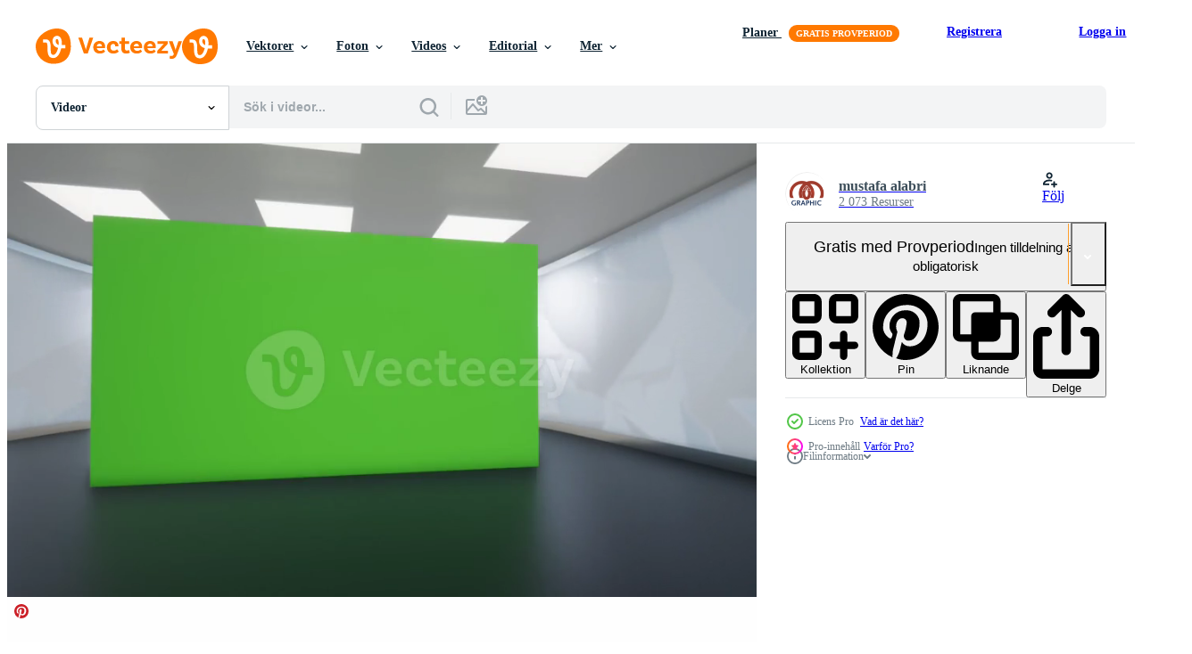

--- FILE ---
content_type: text/html; charset=utf-8
request_url: https://sv.vecteezy.com/resources/13654167/show_related_grids_async_content
body_size: 12588
content:
<turbo-frame id="show-related-resources">
    <div data-conversions-category="Användare såg också">
      <h2 class="ez-resource-related__header">
        Användare såg också
      </h2>

      <ul class="ez-resource-grid ez-resource-grid--main-grid  is-hidden" id="false" data-controller="grid contributor-info video-preview" data-grid-track-truncation-value="false" data-max-rows="50" data-row-height="240" data-instant-grid="false" data-truncate-results="false" data-testid="also-viewed-resources" data-labels="free" style="--free: &#39;Fri&#39;;">

  <li class="ez-resource-grid__item ez-resource-thumb ez-resource-thumb--video" data-controller="grid-item-decorator" data-position="{{position}}" data-item-id="3774042" data-pro="false" data-grid-target="gridItem" data-video-preview-target="preview" data-video-url="https://static.vecteezy.com/system/resources/previews/003/774/042/mp4/3d-virtual-tv-studio-news-with-green-screen-3d-rendering-free-video.mp4" data-w="622" data-h="350" data-grid-item-decorator-free-label-value="Fri" data-action="mouseenter-&gt;grid-item-decorator#hoverThumb:once" data-grid-item-decorator-item-pro-param="Free" data-grid-item-decorator-resource-id-param="3774042" data-grid-item-decorator-content-type-param="Content-video" data-grid-item-decorator-pinterest-url-param="https://sv.vecteezy.com/video/3774042-3d-virtuell-tv-studionyheter-med-gron-skarm-3d-rendering" data-grid-item-decorator-seo-page-description-param="3d virtuell tv-studionyheter med grön skärm, 3d-rendering" data-grid-item-decorator-user-id-param="2472743" data-grid-item-decorator-user-display-name-param="mustafa alabri" data-grid-item-decorator-avatar-src-param="https://static.vecteezy.com/system/user/avatar/2472743/medium_MUSGRAPHIC2.png" data-grid-item-decorator-uploads-path-param="/medlemmar/musgraphic/uploads">

  <script type="application/ld+json" id="media_schema">
  {"@context":"https://schema.org","@type":"VideoObject","name":"3d virtuell tv-studionyheter med grön skärm, 3d-rendering","uploadDate":"2021-10-23T00:04:45-05:00","thumbnailUrl":"https://static.vecteezy.com/system/resources/thumbnails/003/774/042/small_2x/3d-virtual-tv-studio-news-with-green-screen-3d-rendering-free-video.jpg","contentUrl":"https://static.vecteezy.com/system/resources/previews/003/774/042/mp4/3d-virtual-tv-studio-news-with-green-screen-3d-rendering-free-video.mp4","sourceOrganization":"Vecteezy","license":"https://support.vecteezy.com/sv/nya-vecteezy-licensiering-ByHivesvt","acquireLicensePage":"https://sv.vecteezy.com/video/3774042-3d-virtuell-tv-studionyheter-med-gron-skarm-3d-rendering","creator":{"@type":"Person","name":"mustafa alabri"},"copyrightNotice":"mustafa alabri","creditText":"Vecteezy"}
</script>


<a href="/video/3774042-3d-virtuell-tv-studionyheter-med-gron-skarm-3d-rendering" class="ez-resource-thumb__link" title="3d virtuell tv-studionyheter med grön skärm, 3d-rendering" style="--height: 350; --width: 622; " data-action="click-&gt;grid#trackResourceClick mouseenter-&gt;grid#trackResourceHover" data-content-type="video" data-controller="ez-hover-intent" data-previews-srcs="[&quot;https://static.vecteezy.com/system/resources/previews/003/774/042/mp4/3d-virtual-tv-studio-news-with-green-screen-3d-rendering-free-video.mp4&quot;]" data-pro="false" data-resource-id="3774042" data-video-preview-target="videoWrap" data-grid-item-decorator-target="link">
    <img src="https://static.vecteezy.com/system/resources/thumbnails/003/774/042/small/3d-virtual-tv-studio-news-with-green-screen-3d-rendering-free-video.jpg" srcset="https://static.vecteezy.com/system/resources/thumbnails/003/774/042/small_2x/3d-virtual-tv-studio-news-with-green-screen-3d-rendering-free-video.jpg 2x, https://static.vecteezy.com/system/resources/thumbnails/003/774/042/small/3d-virtual-tv-studio-news-with-green-screen-3d-rendering-free-video.jpg 1x" class="ez-resource-thumb__img" loading="lazy" decoding="async" width="622" height="350" alt="3d virtuell tv-studionyheter med grön skärm, 3d-rendering video">

</a>

  <div class="ez-resource-thumb__label-wrap"></div>
  

  <div class="ez-resource-thumb__hover-state"></div>
</li><li class="ez-resource-grid__item ez-resource-thumb ez-resource-thumb--video ez-resource-thumb--pro" data-controller="grid-item-decorator" data-position="{{position}}" data-item-id="13691715" data-pro="true" data-grid-target="gridItem" data-video-preview-target="preview" data-video-url="https://static.vecteezy.com/system/resources/previews/013/691/715/mp4/news-tv-studio-set-video.mp4" data-w="356" data-h="200" data-grid-item-decorator-free-label-value="Fri" data-action="mouseenter-&gt;grid-item-decorator#hoverThumb:once" data-grid-item-decorator-item-pro-param="Pro" data-grid-item-decorator-resource-id-param="13691715" data-grid-item-decorator-content-type-param="Content-video" data-grid-item-decorator-pinterest-url-param="https://sv.vecteezy.com/video/13691715-nyheter-tv-studio-uppsattning" data-grid-item-decorator-seo-page-description-param="Nyheter TV studio uppsättning" data-grid-item-decorator-user-id-param="2472743" data-grid-item-decorator-user-display-name-param="mustafa alabri" data-grid-item-decorator-avatar-src-param="https://static.vecteezy.com/system/user/avatar/2472743/medium_MUSGRAPHIC2.png" data-grid-item-decorator-uploads-path-param="/medlemmar/musgraphic/uploads">

  <script type="application/ld+json" id="media_schema">
  {"@context":"https://schema.org","@type":"VideoObject","name":"Nyheter TV studio uppsättning","uploadDate":"2022-11-01T01:29:39-05:00","thumbnailUrl":"https://static.vecteezy.com/system/resources/thumbnails/013/691/715/small_2x/news-tv-studio-set-video.jpg","contentUrl":"https://static.vecteezy.com/system/resources/previews/013/691/715/mp4/news-tv-studio-set-video.mp4","sourceOrganization":"Vecteezy","license":"https://support.vecteezy.com/sv/nya-vecteezy-licensiering-ByHivesvt","acquireLicensePage":"https://sv.vecteezy.com/video/13691715-nyheter-tv-studio-uppsattning","creator":{"@type":"Person","name":"mustafa alabri"},"copyrightNotice":"mustafa alabri","creditText":"Vecteezy"}
</script>


<a href="/video/13691715-nyheter-tv-studio-uppsattning" class="ez-resource-thumb__link" title="Nyheter TV studio uppsättning" style="--height: 200; --width: 356; " data-action="click-&gt;grid#trackResourceClick mouseenter-&gt;grid#trackResourceHover" data-content-type="video" data-controller="ez-hover-intent" data-previews-srcs="[&quot;https://static.vecteezy.com/system/resources/previews/013/691/715/mp4/news-tv-studio-set-video.mp4&quot;]" data-pro="true" data-resource-id="13691715" data-video-preview-target="videoWrap" data-grid-item-decorator-target="link">
    <img src="https://static.vecteezy.com/system/resources/thumbnails/013/691/715/small/news-tv-studio-set-video.jpg" srcset="https://static.vecteezy.com/system/resources/thumbnails/013/691/715/small_2x/news-tv-studio-set-video.jpg 2x, https://static.vecteezy.com/system/resources/thumbnails/013/691/715/small/news-tv-studio-set-video.jpg 1x" class="ez-resource-thumb__img" loading="lazy" decoding="async" width="356" height="200" alt="Nyheter TV studio uppsättning video">

</a>

  <div class="ez-resource-thumb__label-wrap"></div>
  

  <div class="ez-resource-thumb__hover-state"></div>
</li><li class="ez-resource-grid__item ez-resource-thumb ez-resource-thumb--video" data-controller="grid-item-decorator" data-position="{{position}}" data-item-id="2043149" data-pro="false" data-grid-target="gridItem" data-video-preview-target="preview" data-video-url="https://static.vecteezy.com/system/resources/previews/002/043/149/mp4/virtual-tv-studio-with-panoramic-city-free-video.mp4" data-w="622" data-h="350" data-grid-item-decorator-free-label-value="Fri" data-action="mouseenter-&gt;grid-item-decorator#hoverThumb:once" data-grid-item-decorator-item-pro-param="Free" data-grid-item-decorator-resource-id-param="2043149" data-grid-item-decorator-content-type-param="Content-video" data-grid-item-decorator-pinterest-url-param="https://sv.vecteezy.com/video/2043149-virtuell-tv-studio-med-panorama-stad" data-grid-item-decorator-seo-page-description-param="virtuell tv-studio med panoramautsikt över staden" data-grid-item-decorator-user-id-param="2472743" data-grid-item-decorator-user-display-name-param="mustafa alabri" data-grid-item-decorator-avatar-src-param="https://static.vecteezy.com/system/user/avatar/2472743/medium_MUSGRAPHIC2.png" data-grid-item-decorator-uploads-path-param="/medlemmar/musgraphic/uploads">

  <script type="application/ld+json" id="media_schema">
  {"@context":"https://schema.org","@type":"VideoObject","name":"virtuell tv-studio med panoramautsikt över staden","uploadDate":"2021-02-18T15:02:18-06:00","thumbnailUrl":"https://static.vecteezy.com/system/resources/thumbnails/002/043/149/small_2x/virtual-tv-studio-with-panoramic-city-free-video.jpg","contentUrl":"https://static.vecteezy.com/system/resources/previews/002/043/149/mp4/virtual-tv-studio-with-panoramic-city-free-video.mp4","sourceOrganization":"Vecteezy","license":"https://support.vecteezy.com/sv/nya-vecteezy-licensiering-ByHivesvt","acquireLicensePage":"https://sv.vecteezy.com/video/2043149-virtuell-tv-studio-med-panorama-stad","creator":{"@type":"Person","name":"mustafa alabri"},"copyrightNotice":"mustafa alabri","creditText":"Vecteezy"}
</script>


<a href="/video/2043149-virtuell-tv-studio-med-panorama-stad" class="ez-resource-thumb__link" title="virtuell tv-studio med panoramautsikt över staden" style="--height: 350; --width: 622; " data-action="click-&gt;grid#trackResourceClick mouseenter-&gt;grid#trackResourceHover" data-content-type="video" data-controller="ez-hover-intent" data-previews-srcs="[&quot;https://static.vecteezy.com/system/resources/previews/002/043/149/mp4/virtual-tv-studio-with-panoramic-city-free-video.mp4&quot;]" data-pro="false" data-resource-id="2043149" data-video-preview-target="videoWrap" data-grid-item-decorator-target="link">
    <img src="https://static.vecteezy.com/system/resources/thumbnails/002/043/149/small/virtual-tv-studio-with-panoramic-city-free-video.jpg" srcset="https://static.vecteezy.com/system/resources/thumbnails/002/043/149/small_2x/virtual-tv-studio-with-panoramic-city-free-video.jpg 2x, https://static.vecteezy.com/system/resources/thumbnails/002/043/149/small/virtual-tv-studio-with-panoramic-city-free-video.jpg 1x" class="ez-resource-thumb__img" loading="lazy" decoding="async" width="622" height="350" alt="virtuell tv-studio med panoramautsikt över staden video">

</a>

  <div class="ez-resource-thumb__label-wrap"></div>
  

  <div class="ez-resource-thumb__hover-state"></div>
</li><li class="ez-resource-grid__item ez-resource-thumb ez-resource-thumb--video ez-resource-thumb--pro" data-controller="grid-item-decorator" data-position="{{position}}" data-item-id="13704512" data-pro="true" data-grid-target="gridItem" data-video-preview-target="preview" data-video-url="https://static.vecteezy.com/system/resources/previews/013/704/512/mp4/news-tv-studio-set-video.mp4" data-w="356" data-h="200" data-grid-item-decorator-free-label-value="Fri" data-action="mouseenter-&gt;grid-item-decorator#hoverThumb:once" data-grid-item-decorator-item-pro-param="Pro" data-grid-item-decorator-resource-id-param="13704512" data-grid-item-decorator-content-type-param="Content-video" data-grid-item-decorator-pinterest-url-param="https://sv.vecteezy.com/video/13704512-nyheter-tv-studio-uppsattning" data-grid-item-decorator-seo-page-description-param="Nyheter TV studio uppsättning" data-grid-item-decorator-user-id-param="2472743" data-grid-item-decorator-user-display-name-param="mustafa alabri" data-grid-item-decorator-avatar-src-param="https://static.vecteezy.com/system/user/avatar/2472743/medium_MUSGRAPHIC2.png" data-grid-item-decorator-uploads-path-param="/medlemmar/musgraphic/uploads">

  <script type="application/ld+json" id="media_schema">
  {"@context":"https://schema.org","@type":"VideoObject","name":"Nyheter TV studio uppsättning","uploadDate":"2022-11-01T06:07:46-05:00","thumbnailUrl":"https://static.vecteezy.com/system/resources/thumbnails/013/704/512/small_2x/news-tv-studio-set-video.jpg","contentUrl":"https://static.vecteezy.com/system/resources/previews/013/704/512/mp4/news-tv-studio-set-video.mp4","sourceOrganization":"Vecteezy","license":"https://support.vecteezy.com/sv/nya-vecteezy-licensiering-ByHivesvt","acquireLicensePage":"https://sv.vecteezy.com/video/13704512-nyheter-tv-studio-uppsattning","creator":{"@type":"Person","name":"mustafa alabri"},"copyrightNotice":"mustafa alabri","creditText":"Vecteezy"}
</script>


<a href="/video/13704512-nyheter-tv-studio-uppsattning" class="ez-resource-thumb__link" title="Nyheter TV studio uppsättning" style="--height: 200; --width: 356; " data-action="click-&gt;grid#trackResourceClick mouseenter-&gt;grid#trackResourceHover" data-content-type="video" data-controller="ez-hover-intent" data-previews-srcs="[&quot;https://static.vecteezy.com/system/resources/previews/013/704/512/mp4/news-tv-studio-set-video.mp4&quot;]" data-pro="true" data-resource-id="13704512" data-video-preview-target="videoWrap" data-grid-item-decorator-target="link">
    <img src="https://static.vecteezy.com/system/resources/thumbnails/013/704/512/small/news-tv-studio-set-video.jpg" srcset="https://static.vecteezy.com/system/resources/thumbnails/013/704/512/small_2x/news-tv-studio-set-video.jpg 2x, https://static.vecteezy.com/system/resources/thumbnails/013/704/512/small/news-tv-studio-set-video.jpg 1x" class="ez-resource-thumb__img" loading="lazy" decoding="async" width="356" height="200" alt="Nyheter TV studio uppsättning video">

</a>

  <div class="ez-resource-thumb__label-wrap"></div>
  

  <div class="ez-resource-thumb__hover-state"></div>
</li><li class="ez-resource-grid__item ez-resource-thumb ez-resource-thumb--video" data-controller="grid-item-decorator" data-position="{{position}}" data-item-id="3774036" data-pro="false" data-grid-target="gridItem" data-video-preview-target="preview" data-video-url="https://static.vecteezy.com/system/resources/previews/003/774/036/mp4/3d-virtual-tv-studio-news-with-green-screen-3d-rendering-free-video.mp4" data-w="622" data-h="350" data-grid-item-decorator-free-label-value="Fri" data-action="mouseenter-&gt;grid-item-decorator#hoverThumb:once" data-grid-item-decorator-item-pro-param="Free" data-grid-item-decorator-resource-id-param="3774036" data-grid-item-decorator-content-type-param="Content-video" data-grid-item-decorator-pinterest-url-param="https://sv.vecteezy.com/video/3774036-3d-virtuell-tv-studionyheter-med-gron-skarm-3d-rendering" data-grid-item-decorator-seo-page-description-param="3d virtuell tv-studionyheter med grön skärm, 3d-rendering" data-grid-item-decorator-user-id-param="2472743" data-grid-item-decorator-user-display-name-param="mustafa alabri" data-grid-item-decorator-avatar-src-param="https://static.vecteezy.com/system/user/avatar/2472743/medium_MUSGRAPHIC2.png" data-grid-item-decorator-uploads-path-param="/medlemmar/musgraphic/uploads">

  <script type="application/ld+json" id="media_schema">
  {"@context":"https://schema.org","@type":"VideoObject","name":"3d virtuell tv-studionyheter med grön skärm, 3d-rendering","uploadDate":"2021-10-23T00:04:28-05:00","thumbnailUrl":"https://static.vecteezy.com/system/resources/thumbnails/003/774/036/small_2x/3d-virtual-tv-studio-news-with-green-screen-3d-rendering-free-video.jpg","contentUrl":"https://static.vecteezy.com/system/resources/previews/003/774/036/mp4/3d-virtual-tv-studio-news-with-green-screen-3d-rendering-free-video.mp4","sourceOrganization":"Vecteezy","license":"https://support.vecteezy.com/sv/nya-vecteezy-licensiering-ByHivesvt","acquireLicensePage":"https://sv.vecteezy.com/video/3774036-3d-virtuell-tv-studionyheter-med-gron-skarm-3d-rendering","creator":{"@type":"Person","name":"mustafa alabri"},"copyrightNotice":"mustafa alabri","creditText":"Vecteezy"}
</script>


<a href="/video/3774036-3d-virtuell-tv-studionyheter-med-gron-skarm-3d-rendering" class="ez-resource-thumb__link" title="3d virtuell tv-studionyheter med grön skärm, 3d-rendering" style="--height: 350; --width: 622; " data-action="click-&gt;grid#trackResourceClick mouseenter-&gt;grid#trackResourceHover" data-content-type="video" data-controller="ez-hover-intent" data-previews-srcs="[&quot;https://static.vecteezy.com/system/resources/previews/003/774/036/mp4/3d-virtual-tv-studio-news-with-green-screen-3d-rendering-free-video.mp4&quot;]" data-pro="false" data-resource-id="3774036" data-video-preview-target="videoWrap" data-grid-item-decorator-target="link">
    <img src="https://static.vecteezy.com/system/resources/thumbnails/003/774/036/small/3d-virtual-tv-studio-news-with-green-screen-3d-rendering-free-video.jpg" srcset="https://static.vecteezy.com/system/resources/thumbnails/003/774/036/small_2x/3d-virtual-tv-studio-news-with-green-screen-3d-rendering-free-video.jpg 2x, https://static.vecteezy.com/system/resources/thumbnails/003/774/036/small/3d-virtual-tv-studio-news-with-green-screen-3d-rendering-free-video.jpg 1x" class="ez-resource-thumb__img" loading="lazy" decoding="async" width="622" height="350" alt="3d virtuell tv-studionyheter med grön skärm, 3d-rendering video">

</a>

  <div class="ez-resource-thumb__label-wrap"></div>
  

  <div class="ez-resource-thumb__hover-state"></div>
</li><li class="ez-resource-grid__item ez-resource-thumb ez-resource-thumb--video ez-resource-thumb--pro" data-controller="grid-item-decorator" data-position="{{position}}" data-item-id="13341158" data-pro="true" data-grid-target="gridItem" data-video-preview-target="preview" data-video-url="https://static.vecteezy.com/system/resources/previews/013/341/158/mp4/3d-virtual-news-studio-green-screen-background-video.mp4" data-w="356" data-h="200" data-grid-item-decorator-free-label-value="Fri" data-action="mouseenter-&gt;grid-item-decorator#hoverThumb:once" data-grid-item-decorator-item-pro-param="Pro" data-grid-item-decorator-resource-id-param="13341158" data-grid-item-decorator-content-type-param="Content-video" data-grid-item-decorator-pinterest-url-param="https://sv.vecteezy.com/video/13341158-3d-virtuell-nyheter-studio-gron-skarm-bakgrund" data-grid-item-decorator-seo-page-description-param="3d virtuell Nyheter studio grön skärm bakgrund" data-grid-item-decorator-user-id-param="2472743" data-grid-item-decorator-user-display-name-param="mustafa alabri" data-grid-item-decorator-avatar-src-param="https://static.vecteezy.com/system/user/avatar/2472743/medium_MUSGRAPHIC2.png" data-grid-item-decorator-uploads-path-param="/medlemmar/musgraphic/uploads">

  <script type="application/ld+json" id="media_schema">
  {"@context":"https://schema.org","@type":"VideoObject","name":"3d virtuell Nyheter studio grön skärm bakgrund","uploadDate":"2022-10-23T13:47:13-05:00","thumbnailUrl":"https://static.vecteezy.com/system/resources/thumbnails/013/341/158/small_2x/3d-virtual-news-studio-green-screen-background-video.jpg","contentUrl":"https://static.vecteezy.com/system/resources/previews/013/341/158/mp4/3d-virtual-news-studio-green-screen-background-video.mp4","sourceOrganization":"Vecteezy","license":"https://support.vecteezy.com/sv/nya-vecteezy-licensiering-ByHivesvt","acquireLicensePage":"https://sv.vecteezy.com/video/13341158-3d-virtuell-nyheter-studio-gron-skarm-bakgrund","creator":{"@type":"Person","name":"mustafa alabri"},"copyrightNotice":"mustafa alabri","creditText":"Vecteezy"}
</script>


<a href="/video/13341158-3d-virtuell-nyheter-studio-gron-skarm-bakgrund" class="ez-resource-thumb__link" title="3d virtuell Nyheter studio grön skärm bakgrund" style="--height: 200; --width: 356; " data-action="click-&gt;grid#trackResourceClick mouseenter-&gt;grid#trackResourceHover" data-content-type="video" data-controller="ez-hover-intent" data-previews-srcs="[&quot;https://static.vecteezy.com/system/resources/previews/013/341/158/mp4/3d-virtual-news-studio-green-screen-background-video.mp4&quot;]" data-pro="true" data-resource-id="13341158" data-video-preview-target="videoWrap" data-grid-item-decorator-target="link">
    <img src="https://static.vecteezy.com/system/resources/thumbnails/013/341/158/small/3d-virtual-news-studio-green-screen-background-video.jpg" srcset="https://static.vecteezy.com/system/resources/thumbnails/013/341/158/small_2x/3d-virtual-news-studio-green-screen-background-video.jpg 2x, https://static.vecteezy.com/system/resources/thumbnails/013/341/158/small/3d-virtual-news-studio-green-screen-background-video.jpg 1x" class="ez-resource-thumb__img" loading="lazy" decoding="async" width="356" height="200" alt="3d virtuell Nyheter studio grön skärm bakgrund video">

</a>

  <div class="ez-resource-thumb__label-wrap"></div>
  

  <div class="ez-resource-thumb__hover-state"></div>
</li><li class="ez-resource-grid__item ez-resource-thumb ez-resource-thumb--video ez-resource-thumb--pro" data-controller="grid-item-decorator" data-position="{{position}}" data-item-id="13341462" data-pro="true" data-grid-target="gridItem" data-video-preview-target="preview" data-video-url="https://static.vecteezy.com/system/resources/previews/013/341/462/mp4/3d-virtual-news-studio-green-screen-background-video.mp4" data-w="356" data-h="200" data-grid-item-decorator-free-label-value="Fri" data-action="mouseenter-&gt;grid-item-decorator#hoverThumb:once" data-grid-item-decorator-item-pro-param="Pro" data-grid-item-decorator-resource-id-param="13341462" data-grid-item-decorator-content-type-param="Content-video" data-grid-item-decorator-pinterest-url-param="https://sv.vecteezy.com/video/13341462-3d-virtuell-nyheter-studio-gron-skarm-bakgrund" data-grid-item-decorator-seo-page-description-param="3d virtuell Nyheter studio grön skärm bakgrund" data-grid-item-decorator-user-id-param="2472743" data-grid-item-decorator-user-display-name-param="mustafa alabri" data-grid-item-decorator-avatar-src-param="https://static.vecteezy.com/system/user/avatar/2472743/medium_MUSGRAPHIC2.png" data-grid-item-decorator-uploads-path-param="/medlemmar/musgraphic/uploads">

  <script type="application/ld+json" id="media_schema">
  {"@context":"https://schema.org","@type":"VideoObject","name":"3d virtuell Nyheter studio grön skärm bakgrund","uploadDate":"2022-10-23T14:13:14-05:00","thumbnailUrl":"https://static.vecteezy.com/system/resources/thumbnails/013/341/462/small_2x/3d-virtual-news-studio-green-screen-background-video.jpg","contentUrl":"https://static.vecteezy.com/system/resources/previews/013/341/462/mp4/3d-virtual-news-studio-green-screen-background-video.mp4","sourceOrganization":"Vecteezy","license":"https://support.vecteezy.com/sv/nya-vecteezy-licensiering-ByHivesvt","acquireLicensePage":"https://sv.vecteezy.com/video/13341462-3d-virtuell-nyheter-studio-gron-skarm-bakgrund","creator":{"@type":"Person","name":"mustafa alabri"},"copyrightNotice":"mustafa alabri","creditText":"Vecteezy"}
</script>


<a href="/video/13341462-3d-virtuell-nyheter-studio-gron-skarm-bakgrund" class="ez-resource-thumb__link" title="3d virtuell Nyheter studio grön skärm bakgrund" style="--height: 200; --width: 356; " data-action="click-&gt;grid#trackResourceClick mouseenter-&gt;grid#trackResourceHover" data-content-type="video" data-controller="ez-hover-intent" data-previews-srcs="[&quot;https://static.vecteezy.com/system/resources/previews/013/341/462/mp4/3d-virtual-news-studio-green-screen-background-video.mp4&quot;]" data-pro="true" data-resource-id="13341462" data-video-preview-target="videoWrap" data-grid-item-decorator-target="link">
    <img src="https://static.vecteezy.com/system/resources/thumbnails/013/341/462/small/3d-virtual-news-studio-green-screen-background-video.jpg" srcset="https://static.vecteezy.com/system/resources/thumbnails/013/341/462/small_2x/3d-virtual-news-studio-green-screen-background-video.jpg 2x, https://static.vecteezy.com/system/resources/thumbnails/013/341/462/small/3d-virtual-news-studio-green-screen-background-video.jpg 1x" class="ez-resource-thumb__img" loading="lazy" decoding="async" width="356" height="200" alt="3d virtuell Nyheter studio grön skärm bakgrund video">

</a>

  <div class="ez-resource-thumb__label-wrap"></div>
  

  <div class="ez-resource-thumb__hover-state"></div>
</li><li class="ez-resource-grid__item ez-resource-thumb ez-resource-thumb--video ez-resource-thumb--pro" data-controller="grid-item-decorator" data-position="{{position}}" data-item-id="13704520" data-pro="true" data-grid-target="gridItem" data-video-preview-target="preview" data-video-url="https://static.vecteezy.com/system/resources/previews/013/704/520/mp4/news-tv-studio-set-video.mp4" data-w="356" data-h="200" data-grid-item-decorator-free-label-value="Fri" data-action="mouseenter-&gt;grid-item-decorator#hoverThumb:once" data-grid-item-decorator-item-pro-param="Pro" data-grid-item-decorator-resource-id-param="13704520" data-grid-item-decorator-content-type-param="Content-video" data-grid-item-decorator-pinterest-url-param="https://sv.vecteezy.com/video/13704520-nyheter-tv-studio-uppsattning" data-grid-item-decorator-seo-page-description-param="Nyheter TV studio uppsättning" data-grid-item-decorator-user-id-param="2472743" data-grid-item-decorator-user-display-name-param="mustafa alabri" data-grid-item-decorator-avatar-src-param="https://static.vecteezy.com/system/user/avatar/2472743/medium_MUSGRAPHIC2.png" data-grid-item-decorator-uploads-path-param="/medlemmar/musgraphic/uploads">

  <script type="application/ld+json" id="media_schema">
  {"@context":"https://schema.org","@type":"VideoObject","name":"Nyheter TV studio uppsättning","uploadDate":"2022-11-01T06:08:10-05:00","thumbnailUrl":"https://static.vecteezy.com/system/resources/thumbnails/013/704/520/small_2x/news-tv-studio-set-video.jpg","contentUrl":"https://static.vecteezy.com/system/resources/previews/013/704/520/mp4/news-tv-studio-set-video.mp4","sourceOrganization":"Vecteezy","license":"https://support.vecteezy.com/sv/nya-vecteezy-licensiering-ByHivesvt","acquireLicensePage":"https://sv.vecteezy.com/video/13704520-nyheter-tv-studio-uppsattning","creator":{"@type":"Person","name":"mustafa alabri"},"copyrightNotice":"mustafa alabri","creditText":"Vecteezy"}
</script>


<a href="/video/13704520-nyheter-tv-studio-uppsattning" class="ez-resource-thumb__link" title="Nyheter TV studio uppsättning" style="--height: 200; --width: 356; " data-action="click-&gt;grid#trackResourceClick mouseenter-&gt;grid#trackResourceHover" data-content-type="video" data-controller="ez-hover-intent" data-previews-srcs="[&quot;https://static.vecteezy.com/system/resources/previews/013/704/520/mp4/news-tv-studio-set-video.mp4&quot;]" data-pro="true" data-resource-id="13704520" data-video-preview-target="videoWrap" data-grid-item-decorator-target="link">
    <img src="https://static.vecteezy.com/system/resources/thumbnails/013/704/520/small/news-tv-studio-set-video.jpg" srcset="https://static.vecteezy.com/system/resources/thumbnails/013/704/520/small_2x/news-tv-studio-set-video.jpg 2x, https://static.vecteezy.com/system/resources/thumbnails/013/704/520/small/news-tv-studio-set-video.jpg 1x" class="ez-resource-thumb__img" loading="lazy" decoding="async" width="356" height="200" alt="Nyheter TV studio uppsättning video">

</a>

  <div class="ez-resource-thumb__label-wrap"></div>
  

  <div class="ez-resource-thumb__hover-state"></div>
</li><li class="ez-resource-grid__item ez-resource-thumb ez-resource-thumb--video ez-resource-thumb--pro" data-controller="grid-item-decorator" data-position="{{position}}" data-item-id="13654172" data-pro="true" data-grid-target="gridItem" data-video-preview-target="preview" data-video-url="https://static.vecteezy.com/system/resources/previews/013/654/172/mp4/3d-virtual-news-studio-background-loop-video.mp4" data-w="356" data-h="200" data-grid-item-decorator-free-label-value="Fri" data-action="mouseenter-&gt;grid-item-decorator#hoverThumb:once" data-grid-item-decorator-item-pro-param="Pro" data-grid-item-decorator-resource-id-param="13654172" data-grid-item-decorator-content-type-param="Content-video" data-grid-item-decorator-pinterest-url-param="https://sv.vecteezy.com/video/13654172-3d-virtuell-nyheter-studio-bakgrund-slinga" data-grid-item-decorator-seo-page-description-param="3d virtuell Nyheter studio bakgrund slinga" data-grid-item-decorator-user-id-param="2472743" data-grid-item-decorator-user-display-name-param="mustafa alabri" data-grid-item-decorator-avatar-src-param="https://static.vecteezy.com/system/user/avatar/2472743/medium_MUSGRAPHIC2.png" data-grid-item-decorator-uploads-path-param="/medlemmar/musgraphic/uploads">

  <script type="application/ld+json" id="media_schema">
  {"@context":"https://schema.org","@type":"VideoObject","name":"3d virtuell Nyheter studio bakgrund slinga","uploadDate":"2022-10-31T10:30:16-05:00","thumbnailUrl":"https://static.vecteezy.com/system/resources/thumbnails/013/654/172/small_2x/3d-virtual-news-studio-background-loop-video.jpg","contentUrl":"https://static.vecteezy.com/system/resources/previews/013/654/172/mp4/3d-virtual-news-studio-background-loop-video.mp4","sourceOrganization":"Vecteezy","license":"https://support.vecteezy.com/sv/nya-vecteezy-licensiering-ByHivesvt","acquireLicensePage":"https://sv.vecteezy.com/video/13654172-3d-virtuell-nyheter-studio-bakgrund-slinga","creator":{"@type":"Person","name":"mustafa alabri"},"copyrightNotice":"mustafa alabri","creditText":"Vecteezy"}
</script>


<a href="/video/13654172-3d-virtuell-nyheter-studio-bakgrund-slinga" class="ez-resource-thumb__link" title="3d virtuell Nyheter studio bakgrund slinga" style="--height: 200; --width: 356; " data-action="click-&gt;grid#trackResourceClick mouseenter-&gt;grid#trackResourceHover" data-content-type="video" data-controller="ez-hover-intent" data-previews-srcs="[&quot;https://static.vecteezy.com/system/resources/previews/013/654/172/mp4/3d-virtual-news-studio-background-loop-video.mp4&quot;]" data-pro="true" data-resource-id="13654172" data-video-preview-target="videoWrap" data-grid-item-decorator-target="link">
    <img src="https://static.vecteezy.com/system/resources/thumbnails/013/654/172/small/3d-virtual-news-studio-background-loop-video.jpg" srcset="https://static.vecteezy.com/system/resources/thumbnails/013/654/172/small_2x/3d-virtual-news-studio-background-loop-video.jpg 2x, https://static.vecteezy.com/system/resources/thumbnails/013/654/172/small/3d-virtual-news-studio-background-loop-video.jpg 1x" class="ez-resource-thumb__img" loading="lazy" decoding="async" width="356" height="200" alt="3d virtuell Nyheter studio bakgrund slinga video">

</a>

  <div class="ez-resource-thumb__label-wrap"></div>
  

  <div class="ez-resource-thumb__hover-state"></div>
</li><li class="ez-resource-grid__item ez-resource-thumb ez-resource-thumb--video ez-resource-thumb--pro" data-controller="grid-item-decorator" data-position="{{position}}" data-item-id="13701852" data-pro="true" data-grid-target="gridItem" data-video-preview-target="preview" data-video-url="https://static.vecteezy.com/system/resources/previews/013/701/852/mp4/news-tv-studio-set-video.mp4" data-w="356" data-h="200" data-grid-item-decorator-free-label-value="Fri" data-action="mouseenter-&gt;grid-item-decorator#hoverThumb:once" data-grid-item-decorator-item-pro-param="Pro" data-grid-item-decorator-resource-id-param="13701852" data-grid-item-decorator-content-type-param="Content-video" data-grid-item-decorator-pinterest-url-param="https://sv.vecteezy.com/video/13701852-nyheter-tv-studio-uppsattning" data-grid-item-decorator-seo-page-description-param="Nyheter TV studio uppsättning" data-grid-item-decorator-user-id-param="2472743" data-grid-item-decorator-user-display-name-param="mustafa alabri" data-grid-item-decorator-avatar-src-param="https://static.vecteezy.com/system/user/avatar/2472743/medium_MUSGRAPHIC2.png" data-grid-item-decorator-uploads-path-param="/medlemmar/musgraphic/uploads">

  <script type="application/ld+json" id="media_schema">
  {"@context":"https://schema.org","@type":"VideoObject","name":"Nyheter TV studio uppsättning","uploadDate":"2022-11-01T05:03:10-05:00","thumbnailUrl":"https://static.vecteezy.com/system/resources/thumbnails/013/701/852/small_2x/news-tv-studio-set-video.jpg","contentUrl":"https://static.vecteezy.com/system/resources/previews/013/701/852/mp4/news-tv-studio-set-video.mp4","sourceOrganization":"Vecteezy","license":"https://support.vecteezy.com/sv/nya-vecteezy-licensiering-ByHivesvt","acquireLicensePage":"https://sv.vecteezy.com/video/13701852-nyheter-tv-studio-uppsattning","creator":{"@type":"Person","name":"mustafa alabri"},"copyrightNotice":"mustafa alabri","creditText":"Vecteezy"}
</script>


<a href="/video/13701852-nyheter-tv-studio-uppsattning" class="ez-resource-thumb__link" title="Nyheter TV studio uppsättning" style="--height: 200; --width: 356; " data-action="click-&gt;grid#trackResourceClick mouseenter-&gt;grid#trackResourceHover" data-content-type="video" data-controller="ez-hover-intent" data-previews-srcs="[&quot;https://static.vecteezy.com/system/resources/previews/013/701/852/mp4/news-tv-studio-set-video.mp4&quot;]" data-pro="true" data-resource-id="13701852" data-video-preview-target="videoWrap" data-grid-item-decorator-target="link">
    <img src="https://static.vecteezy.com/system/resources/thumbnails/013/701/852/small/news-tv-studio-set-video.jpg" srcset="https://static.vecteezy.com/system/resources/thumbnails/013/701/852/small_2x/news-tv-studio-set-video.jpg 2x, https://static.vecteezy.com/system/resources/thumbnails/013/701/852/small/news-tv-studio-set-video.jpg 1x" class="ez-resource-thumb__img" loading="lazy" decoding="async" width="356" height="200" alt="Nyheter TV studio uppsättning video">

</a>

  <div class="ez-resource-thumb__label-wrap"></div>
  

  <div class="ez-resource-thumb__hover-state"></div>
</li><li class="ez-resource-grid__item ez-resource-thumb ez-resource-thumb--video" data-controller="grid-item-decorator" data-position="{{position}}" data-item-id="3774045" data-pro="false" data-grid-target="gridItem" data-video-preview-target="preview" data-video-url="https://static.vecteezy.com/system/resources/previews/003/774/045/mp4/3d-virtual-tv-studio-news-with-green-screen-3d-rendering-free-video.mp4" data-w="622" data-h="350" data-grid-item-decorator-free-label-value="Fri" data-action="mouseenter-&gt;grid-item-decorator#hoverThumb:once" data-grid-item-decorator-item-pro-param="Free" data-grid-item-decorator-resource-id-param="3774045" data-grid-item-decorator-content-type-param="Content-video" data-grid-item-decorator-pinterest-url-param="https://sv.vecteezy.com/video/3774045-3d-virtuell-tv-studionyheter-med-gron-skarm-3d-rendering" data-grid-item-decorator-seo-page-description-param="3d virtuell tv-studionyheter med grön skärm, 3d-rendering" data-grid-item-decorator-user-id-param="2472743" data-grid-item-decorator-user-display-name-param="mustafa alabri" data-grid-item-decorator-avatar-src-param="https://static.vecteezy.com/system/user/avatar/2472743/medium_MUSGRAPHIC2.png" data-grid-item-decorator-uploads-path-param="/medlemmar/musgraphic/uploads">

  <script type="application/ld+json" id="media_schema">
  {"@context":"https://schema.org","@type":"VideoObject","name":"3d virtuell tv-studionyheter med grön skärm, 3d-rendering","uploadDate":"2021-10-23T00:04:49-05:00","thumbnailUrl":"https://static.vecteezy.com/system/resources/thumbnails/003/774/045/small_2x/3d-virtual-tv-studio-news-with-green-screen-3d-rendering-free-video.jpg","contentUrl":"https://static.vecteezy.com/system/resources/previews/003/774/045/mp4/3d-virtual-tv-studio-news-with-green-screen-3d-rendering-free-video.mp4","sourceOrganization":"Vecteezy","license":"https://support.vecteezy.com/sv/nya-vecteezy-licensiering-ByHivesvt","acquireLicensePage":"https://sv.vecteezy.com/video/3774045-3d-virtuell-tv-studionyheter-med-gron-skarm-3d-rendering","creator":{"@type":"Person","name":"mustafa alabri"},"copyrightNotice":"mustafa alabri","creditText":"Vecteezy"}
</script>


<a href="/video/3774045-3d-virtuell-tv-studionyheter-med-gron-skarm-3d-rendering" class="ez-resource-thumb__link" title="3d virtuell tv-studionyheter med grön skärm, 3d-rendering" style="--height: 350; --width: 622; " data-action="click-&gt;grid#trackResourceClick mouseenter-&gt;grid#trackResourceHover" data-content-type="video" data-controller="ez-hover-intent" data-previews-srcs="[&quot;https://static.vecteezy.com/system/resources/previews/003/774/045/mp4/3d-virtual-tv-studio-news-with-green-screen-3d-rendering-free-video.mp4&quot;]" data-pro="false" data-resource-id="3774045" data-video-preview-target="videoWrap" data-grid-item-decorator-target="link">
    <img src="https://static.vecteezy.com/system/resources/thumbnails/003/774/045/small/3d-virtual-tv-studio-news-with-green-screen-3d-rendering-free-video.jpg" srcset="https://static.vecteezy.com/system/resources/thumbnails/003/774/045/small_2x/3d-virtual-tv-studio-news-with-green-screen-3d-rendering-free-video.jpg 2x, https://static.vecteezy.com/system/resources/thumbnails/003/774/045/small/3d-virtual-tv-studio-news-with-green-screen-3d-rendering-free-video.jpg 1x" class="ez-resource-thumb__img" loading="lazy" decoding="async" width="622" height="350" alt="3d virtuell tv-studionyheter med grön skärm, 3d-rendering video">

</a>

  <div class="ez-resource-thumb__label-wrap"></div>
  

  <div class="ez-resource-thumb__hover-state"></div>
</li><li class="ez-resource-grid__item ez-resource-thumb ez-resource-thumb--video" data-controller="grid-item-decorator" data-position="{{position}}" data-item-id="2018342" data-pro="false" data-grid-target="gridItem" data-video-preview-target="preview" data-video-url="https://static.vecteezy.com/system/resources/previews/002/018/342/mp4/big-monitor-tv-wall-on-a-news-studio-with-green-screen-free-video.mp4" data-w="664" data-h="350" data-grid-item-decorator-free-label-value="Fri" data-action="mouseenter-&gt;grid-item-decorator#hoverThumb:once" data-grid-item-decorator-item-pro-param="Free" data-grid-item-decorator-resource-id-param="2018342" data-grid-item-decorator-content-type-param="Content-video" data-grid-item-decorator-pinterest-url-param="https://sv.vecteezy.com/video/2018342-storskarm-tv-vagg-pa-en-nyhetsstudio-med-gron-skarm" data-grid-item-decorator-seo-page-description-param="stor skärm tv-vägg på en nyhetsstudio med grön skärm" data-grid-item-decorator-user-id-param="1521955" data-grid-item-decorator-user-display-name-param="Navamin Keawmorakot" data-grid-item-decorator-avatar-src-param="https://static.vecteezy.com/system/user/avatar/1521955/medium_100.jpg" data-grid-item-decorator-uploads-path-param="/medlemmar/minny0012011/uploads">

  <script type="application/ld+json" id="media_schema">
  {"@context":"https://schema.org","@type":"VideoObject","name":"stor skärm tv-vägg på en nyhetsstudio med grön skärm","uploadDate":"2021-02-12T15:52:49-06:00","thumbnailUrl":"https://static.vecteezy.com/system/resources/thumbnails/002/018/342/small_2x/big-monitor-tv-wall-on-a-news-studio-with-green-screen-free-video.jpg","contentUrl":"https://static.vecteezy.com/system/resources/previews/002/018/342/mp4/big-monitor-tv-wall-on-a-news-studio-with-green-screen-free-video.mp4","sourceOrganization":"Vecteezy","license":"https://support.vecteezy.com/sv/nya-vecteezy-licensiering-ByHivesvt","acquireLicensePage":"https://sv.vecteezy.com/video/2018342-storskarm-tv-vagg-pa-en-nyhetsstudio-med-gron-skarm","creator":{"@type":"Person","name":"Navamin Keawmorakot"},"copyrightNotice":"Navamin Keawmorakot","creditText":"Vecteezy"}
</script>


<a href="/video/2018342-storskarm-tv-vagg-pa-en-nyhetsstudio-med-gron-skarm" class="ez-resource-thumb__link" title="stor skärm tv-vägg på en nyhetsstudio med grön skärm" style="--height: 350; --width: 664; " data-action="click-&gt;grid#trackResourceClick mouseenter-&gt;grid#trackResourceHover" data-content-type="video" data-controller="ez-hover-intent" data-previews-srcs="[&quot;https://static.vecteezy.com/system/resources/previews/002/018/342/mp4/big-monitor-tv-wall-on-a-news-studio-with-green-screen-free-video.mp4&quot;]" data-pro="false" data-resource-id="2018342" data-video-preview-target="videoWrap" data-grid-item-decorator-target="link">
    <img src="https://static.vecteezy.com/system/resources/thumbnails/002/018/342/small/big-monitor-tv-wall-on-a-news-studio-with-green-screen-free-video.jpg" srcset="https://static.vecteezy.com/system/resources/thumbnails/002/018/342/small_2x/big-monitor-tv-wall-on-a-news-studio-with-green-screen-free-video.jpg 2x, https://static.vecteezy.com/system/resources/thumbnails/002/018/342/small/big-monitor-tv-wall-on-a-news-studio-with-green-screen-free-video.jpg 1x" class="ez-resource-thumb__img" loading="lazy" decoding="async" width="664" height="350" alt="stor skärm tv-vägg på en nyhetsstudio med grön skärm video">

</a>

  <div class="ez-resource-thumb__label-wrap"></div>
  

  <div class="ez-resource-thumb__hover-state"></div>
</li><li class="ez-resource-grid__item ez-resource-thumb ez-resource-thumb--video" data-controller="grid-item-decorator" data-position="{{position}}" data-item-id="2018533" data-pro="false" data-grid-target="gridItem" data-video-preview-target="preview" data-video-url="https://static.vecteezy.com/system/resources/previews/002/018/533/mp4/news-studio-on-a-white-room-free-video.mp4" data-w="664" data-h="350" data-grid-item-decorator-free-label-value="Fri" data-action="mouseenter-&gt;grid-item-decorator#hoverThumb:once" data-grid-item-decorator-item-pro-param="Free" data-grid-item-decorator-resource-id-param="2018533" data-grid-item-decorator-content-type-param="Content-video" data-grid-item-decorator-pinterest-url-param="https://sv.vecteezy.com/video/2018533-news-studio-on-a-white-room" data-grid-item-decorator-seo-page-description-param="nyhetsstudio på ett vitt rum" data-grid-item-decorator-user-id-param="1521955" data-grid-item-decorator-user-display-name-param="Navamin Keawmorakot" data-grid-item-decorator-avatar-src-param="https://static.vecteezy.com/system/user/avatar/1521955/medium_100.jpg" data-grid-item-decorator-uploads-path-param="/medlemmar/minny0012011/uploads">

  <script type="application/ld+json" id="media_schema">
  {"@context":"https://schema.org","@type":"VideoObject","name":"nyhetsstudio på ett vitt rum","uploadDate":"2021-02-12T17:25:25-06:00","thumbnailUrl":"https://static.vecteezy.com/system/resources/thumbnails/002/018/533/small_2x/news-studio-on-a-white-room-free-video.jpg","contentUrl":"https://static.vecteezy.com/system/resources/previews/002/018/533/mp4/news-studio-on-a-white-room-free-video.mp4","sourceOrganization":"Vecteezy","license":"https://support.vecteezy.com/sv/nya-vecteezy-licensiering-ByHivesvt","acquireLicensePage":"https://sv.vecteezy.com/video/2018533-news-studio-on-a-white-room","creator":{"@type":"Person","name":"Navamin Keawmorakot"},"copyrightNotice":"Navamin Keawmorakot","creditText":"Vecteezy"}
</script>


<a href="/video/2018533-news-studio-on-a-white-room" class="ez-resource-thumb__link" title="nyhetsstudio på ett vitt rum" style="--height: 350; --width: 664; " data-action="click-&gt;grid#trackResourceClick mouseenter-&gt;grid#trackResourceHover" data-content-type="video" data-controller="ez-hover-intent" data-previews-srcs="[&quot;https://static.vecteezy.com/system/resources/previews/002/018/533/mp4/news-studio-on-a-white-room-free-video.mp4&quot;]" data-pro="false" data-resource-id="2018533" data-video-preview-target="videoWrap" data-grid-item-decorator-target="link">
    <img src="https://static.vecteezy.com/system/resources/thumbnails/002/018/533/small/news-studio-on-a-white-room-free-video.jpg" srcset="https://static.vecteezy.com/system/resources/thumbnails/002/018/533/small_2x/news-studio-on-a-white-room-free-video.jpg 2x, https://static.vecteezy.com/system/resources/thumbnails/002/018/533/small/news-studio-on-a-white-room-free-video.jpg 1x" class="ez-resource-thumb__img" loading="lazy" decoding="async" width="664" height="350" alt="nyhetsstudio på ett vitt rum video">

</a>

  <div class="ez-resource-thumb__label-wrap"></div>
  

  <div class="ez-resource-thumb__hover-state"></div>
</li><li class="ez-resource-grid__item ez-resource-thumb ez-resource-thumb--video" data-controller="grid-item-decorator" data-position="{{position}}" data-item-id="7538947" data-pro="false" data-grid-target="gridItem" data-video-preview-target="preview" data-video-url="https://static.vecteezy.com/system/resources/previews/007/538/947/mp4/subscribe-green-screen-free-video.mp4" data-w="356" data-h="200" data-grid-item-decorator-free-label-value="Fri" data-action="mouseenter-&gt;grid-item-decorator#hoverThumb:once" data-grid-item-decorator-item-pro-param="Free" data-grid-item-decorator-resource-id-param="7538947" data-grid-item-decorator-content-type-param="Content-video" data-grid-item-decorator-pinterest-url-param="https://sv.vecteezy.com/video/7538947-prenumerera-gron-skarm-video" data-grid-item-decorator-seo-page-description-param="prenumerera på grön skärmvideo" data-grid-item-decorator-user-id-param="6464624" data-grid-item-decorator-user-display-name-param="Heru Wijaya" data-grid-item-decorator-avatar-src-param="https://static.vecteezy.com/system/user/avatar/6464624/medium_Foto_Profil_email.png" data-grid-item-decorator-uploads-path-param="/medlemmar/herosy/uploads">

  <script type="application/ld+json" id="media_schema">
  {"@context":"https://schema.org","@type":"VideoObject","name":"prenumerera på grön skärmvideo","uploadDate":"2022-05-09T07:41:56-05:00","thumbnailUrl":"https://static.vecteezy.com/system/resources/thumbnails/007/538/947/small_2x/subscribe-green-screen-free-video.jpg","contentUrl":"https://static.vecteezy.com/system/resources/previews/007/538/947/mp4/subscribe-green-screen-free-video.mp4","sourceOrganization":"Vecteezy","license":"https://support.vecteezy.com/sv/nya-vecteezy-licensiering-ByHivesvt","acquireLicensePage":"https://sv.vecteezy.com/video/7538947-prenumerera-gron-skarm-video","creator":{"@type":"Person","name":"Heru Wijaya"},"copyrightNotice":"Heru Wijaya","creditText":"Vecteezy"}
</script>


<a href="/video/7538947-prenumerera-gron-skarm-video" class="ez-resource-thumb__link" title="prenumerera på grön skärmvideo" style="--height: 200; --width: 356; " data-action="click-&gt;grid#trackResourceClick mouseenter-&gt;grid#trackResourceHover" data-content-type="video" data-controller="ez-hover-intent" data-previews-srcs="[&quot;https://static.vecteezy.com/system/resources/previews/007/538/947/mp4/subscribe-green-screen-free-video.mp4&quot;]" data-pro="false" data-resource-id="7538947" data-video-preview-target="videoWrap" data-grid-item-decorator-target="link">
    <img src="https://static.vecteezy.com/system/resources/thumbnails/007/538/947/small/subscribe-green-screen-free-video.jpg" srcset="https://static.vecteezy.com/system/resources/thumbnails/007/538/947/small_2x/subscribe-green-screen-free-video.jpg 2x, https://static.vecteezy.com/system/resources/thumbnails/007/538/947/small/subscribe-green-screen-free-video.jpg 1x" class="ez-resource-thumb__img" loading="lazy" decoding="async" width="356" height="200" alt="prenumerera på grön skärmvideo video">

</a>

  <div class="ez-resource-thumb__label-wrap"></div>
  

  <div class="ez-resource-thumb__hover-state"></div>
</li><li class="ez-resource-grid__item ez-resource-thumb ez-resource-thumb--video ez-resource-thumb--pro" data-controller="grid-item-decorator" data-position="{{position}}" data-item-id="13653931" data-pro="true" data-grid-target="gridItem" data-video-preview-target="preview" data-video-url="https://static.vecteezy.com/system/resources/previews/013/653/931/mp4/3d-virtual-news-studio-background-loop-video.mp4" data-w="356" data-h="200" data-grid-item-decorator-free-label-value="Fri" data-action="mouseenter-&gt;grid-item-decorator#hoverThumb:once" data-grid-item-decorator-item-pro-param="Pro" data-grid-item-decorator-resource-id-param="13653931" data-grid-item-decorator-content-type-param="Content-video" data-grid-item-decorator-pinterest-url-param="https://sv.vecteezy.com/video/13653931-3d-virtuell-nyheter-studio-bakgrund-slinga" data-grid-item-decorator-seo-page-description-param="3d virtuell Nyheter studio bakgrund slinga" data-grid-item-decorator-user-id-param="2472743" data-grid-item-decorator-user-display-name-param="mustafa alabri" data-grid-item-decorator-avatar-src-param="https://static.vecteezy.com/system/user/avatar/2472743/medium_MUSGRAPHIC2.png" data-grid-item-decorator-uploads-path-param="/medlemmar/musgraphic/uploads">

  <script type="application/ld+json" id="media_schema">
  {"@context":"https://schema.org","@type":"VideoObject","name":"3d virtuell Nyheter studio bakgrund slinga","uploadDate":"2022-10-31T10:24:04-05:00","thumbnailUrl":"https://static.vecteezy.com/system/resources/thumbnails/013/653/931/small_2x/3d-virtual-news-studio-background-loop-video.jpg","contentUrl":"https://static.vecteezy.com/system/resources/previews/013/653/931/mp4/3d-virtual-news-studio-background-loop-video.mp4","sourceOrganization":"Vecteezy","license":"https://support.vecteezy.com/sv/nya-vecteezy-licensiering-ByHivesvt","acquireLicensePage":"https://sv.vecteezy.com/video/13653931-3d-virtuell-nyheter-studio-bakgrund-slinga","creator":{"@type":"Person","name":"mustafa alabri"},"copyrightNotice":"mustafa alabri","creditText":"Vecteezy"}
</script>


<a href="/video/13653931-3d-virtuell-nyheter-studio-bakgrund-slinga" class="ez-resource-thumb__link" title="3d virtuell Nyheter studio bakgrund slinga" style="--height: 200; --width: 356; " data-action="click-&gt;grid#trackResourceClick mouseenter-&gt;grid#trackResourceHover" data-content-type="video" data-controller="ez-hover-intent" data-previews-srcs="[&quot;https://static.vecteezy.com/system/resources/previews/013/653/931/mp4/3d-virtual-news-studio-background-loop-video.mp4&quot;]" data-pro="true" data-resource-id="13653931" data-video-preview-target="videoWrap" data-grid-item-decorator-target="link">
    <img src="https://static.vecteezy.com/system/resources/thumbnails/013/653/931/small/3d-virtual-news-studio-background-loop-video.jpg" srcset="https://static.vecteezy.com/system/resources/thumbnails/013/653/931/small_2x/3d-virtual-news-studio-background-loop-video.jpg 2x, https://static.vecteezy.com/system/resources/thumbnails/013/653/931/small/3d-virtual-news-studio-background-loop-video.jpg 1x" class="ez-resource-thumb__img" loading="lazy" decoding="async" width="356" height="200" alt="3d virtuell Nyheter studio bakgrund slinga video">

</a>

  <div class="ez-resource-thumb__label-wrap"></div>
  

  <div class="ez-resource-thumb__hover-state"></div>
</li><li class="ez-resource-grid__item ez-resource-thumb ez-resource-thumb--video" data-controller="grid-item-decorator" data-position="{{position}}" data-item-id="25890328" data-pro="false" data-grid-target="gridItem" data-video-preview-target="preview" data-video-url="https://static.vecteezy.com/system/resources/previews/025/890/328/mp4/news-background-news-studio-free-video.mp4" data-w="356" data-h="200" data-grid-item-decorator-free-label-value="Fri" data-action="mouseenter-&gt;grid-item-decorator#hoverThumb:once" data-grid-item-decorator-item-pro-param="Free" data-grid-item-decorator-resource-id-param="25890328" data-grid-item-decorator-content-type-param="Content-video" data-grid-item-decorator-pinterest-url-param="https://sv.vecteezy.com/video/25890328-nyheter-bakgrund-nyheter-studio" data-grid-item-decorator-seo-page-description-param="Nyheter bakgrund, Nyheter studio" data-grid-item-decorator-user-id-param="13298108" data-grid-item-decorator-user-display-name-param="M KMS" data-grid-item-decorator-avatar-src-param="https://gravatar.com/avatar/0981e9158cb76052810f0313c7e65f00.png?s=112" data-grid-item-decorator-uploads-path-param="/medlemmar/107728812657792793551/uploads">

  <script type="application/ld+json" id="media_schema">
  {"@context":"https://schema.org","@type":"VideoObject","name":"Nyheter bakgrund, Nyheter studio","uploadDate":"2023-07-15T21:46:59-05:00","thumbnailUrl":"https://static.vecteezy.com/system/resources/thumbnails/025/890/328/small_2x/news-background-news-studio-free-video.jpg","contentUrl":"https://static.vecteezy.com/system/resources/previews/025/890/328/mp4/news-background-news-studio-free-video.mp4","sourceOrganization":"Vecteezy","license":"https://support.vecteezy.com/sv/nya-vecteezy-licensiering-ByHivesvt","acquireLicensePage":"https://sv.vecteezy.com/video/25890328-nyheter-bakgrund-nyheter-studio","creator":{"@type":"Person","name":"M KMS"},"copyrightNotice":"M KMS","creditText":"Vecteezy"}
</script>


<a href="/video/25890328-nyheter-bakgrund-nyheter-studio" class="ez-resource-thumb__link" title="Nyheter bakgrund, Nyheter studio" style="--height: 200; --width: 356; " data-action="click-&gt;grid#trackResourceClick mouseenter-&gt;grid#trackResourceHover" data-content-type="video" data-controller="ez-hover-intent" data-previews-srcs="[&quot;https://static.vecteezy.com/system/resources/previews/025/890/328/mp4/news-background-news-studio-free-video.mp4&quot;]" data-pro="false" data-resource-id="25890328" data-video-preview-target="videoWrap" data-grid-item-decorator-target="link">
    <img src="https://static.vecteezy.com/system/resources/thumbnails/025/890/328/small/news-background-news-studio-free-video.jpg" srcset="https://static.vecteezy.com/system/resources/thumbnails/025/890/328/small_2x/news-background-news-studio-free-video.jpg 2x, https://static.vecteezy.com/system/resources/thumbnails/025/890/328/small/news-background-news-studio-free-video.jpg 1x" class="ez-resource-thumb__img" loading="lazy" decoding="async" width="356" height="200" alt="Nyheter bakgrund, Nyheter studio video">

</a>

  <div class="ez-resource-thumb__label-wrap"></div>
  

  <div class="ez-resource-thumb__hover-state"></div>
</li><li class="ez-resource-grid__item ez-resource-thumb ez-resource-thumb--video" data-controller="grid-item-decorator" data-position="{{position}}" data-item-id="6074079" data-pro="false" data-grid-target="gridItem" data-video-preview-target="preview" data-video-url="https://static.vecteezy.com/system/resources/previews/006/074/079/mp4/virtual-set-studio-for-chroma-footage-3d-rendering-background-is-perfect-for-any-type-of-news-or-information-presentation-the-background-features-a-stylish-and-clean-layout-free-video.mp4" data-w="356" data-h="200" data-grid-item-decorator-free-label-value="Fri" data-action="mouseenter-&gt;grid-item-decorator#hoverThumb:once" data-grid-item-decorator-item-pro-param="Free" data-grid-item-decorator-resource-id-param="6074079" data-grid-item-decorator-content-type-param="Content-video" data-grid-item-decorator-pinterest-url-param="https://sv.vecteezy.com/video/6074079-virtual-set-studio-for-chroma-footage-3d-rendering-background-ar-perfekt-for-alla-typ-av-nyheter-eller-informationspresentation-bakgrunden-funktioner-en-snygg-och-ren-layout" data-grid-item-decorator-seo-page-description-param="virtuell set studio för chroma-filmer. 3D-renderingsbakgrund är perfekt för alla typer av nyheter eller informationspresentationer. bakgrunden har en stilren och ren layout" data-grid-item-decorator-user-id-param="2472743" data-grid-item-decorator-user-display-name-param="mustafa alabri" data-grid-item-decorator-avatar-src-param="https://static.vecteezy.com/system/user/avatar/2472743/medium_MUSGRAPHIC2.png" data-grid-item-decorator-uploads-path-param="/medlemmar/musgraphic/uploads">

  <script type="application/ld+json" id="media_schema">
  {"@context":"https://schema.org","@type":"VideoObject","name":"virtuell set studio för chroma-filmer. 3D-renderingsbakgrund är perfekt för alla typer av nyheter eller informationspresentationer. bakgrunden har en stilren och ren layout","uploadDate":"2022-02-24T17:38:17-06:00","thumbnailUrl":"https://static.vecteezy.com/system/resources/thumbnails/006/074/079/small_2x/virtual-set-studio-for-chroma-footage-3d-rendering-background-is-perfect-for-any-type-of-news-or-information-presentation-the-background-features-a-stylish-and-clean-layout-free-video.jpg","contentUrl":"https://static.vecteezy.com/system/resources/previews/006/074/079/mp4/virtual-set-studio-for-chroma-footage-3d-rendering-background-is-perfect-for-any-type-of-news-or-information-presentation-the-background-features-a-stylish-and-clean-layout-free-video.mp4","sourceOrganization":"Vecteezy","license":"https://support.vecteezy.com/sv/nya-vecteezy-licensiering-ByHivesvt","acquireLicensePage":"https://sv.vecteezy.com/video/6074079-virtual-set-studio-for-chroma-footage-3d-rendering-background-ar-perfekt-for-alla-typ-av-nyheter-eller-informationspresentation-bakgrunden-funktioner-en-snygg-och-ren-layout","creator":{"@type":"Person","name":"mustafa alabri"},"copyrightNotice":"mustafa alabri","creditText":"Vecteezy"}
</script>


<a href="/video/6074079-virtual-set-studio-for-chroma-footage-3d-rendering-background-ar-perfekt-for-alla-typ-av-nyheter-eller-informationspresentation-bakgrunden-funktioner-en-snygg-och-ren-layout" class="ez-resource-thumb__link" title="virtuell set studio för chroma-filmer. 3D-renderingsbakgrund är perfekt för alla typer av nyheter eller informationspresentationer. bakgrunden har en stilren och ren layout" style="--height: 200; --width: 356; " data-action="click-&gt;grid#trackResourceClick mouseenter-&gt;grid#trackResourceHover" data-content-type="video" data-controller="ez-hover-intent" data-previews-srcs="[&quot;https://static.vecteezy.com/system/resources/previews/006/074/079/mp4/virtual-set-studio-for-chroma-footage-3d-rendering-background-is-perfect-for-any-type-of-news-or-information-presentation-the-background-features-a-stylish-and-clean-layout-free-video.mp4&quot;]" data-pro="false" data-resource-id="6074079" data-video-preview-target="videoWrap" data-grid-item-decorator-target="link">
    <img src="https://static.vecteezy.com/system/resources/thumbnails/006/074/079/small/virtual-set-studio-for-chroma-footage-3d-rendering-background-is-perfect-for-any-type-of-news-or-information-presentation-the-background-features-a-stylish-and-clean-layout-free-video.jpg" srcset="https://static.vecteezy.com/system/resources/thumbnails/006/074/079/small_2x/virtual-set-studio-for-chroma-footage-3d-rendering-background-is-perfect-for-any-type-of-news-or-information-presentation-the-background-features-a-stylish-and-clean-layout-free-video.jpg 2x, https://static.vecteezy.com/system/resources/thumbnails/006/074/079/small/virtual-set-studio-for-chroma-footage-3d-rendering-background-is-perfect-for-any-type-of-news-or-information-presentation-the-background-features-a-stylish-and-clean-layout-free-video.jpg 1x" class="ez-resource-thumb__img" loading="lazy" decoding="async" width="356" height="200" alt="virtuell set studio för chroma-filmer. 3D-renderingsbakgrund är perfekt för alla typer av nyheter eller informationspresentationer. bakgrunden har en stilren och ren layout video">

</a>

  <div class="ez-resource-thumb__label-wrap"></div>
  

  <div class="ez-resource-thumb__hover-state"></div>
</li><li class="ez-resource-grid__item ez-resource-thumb ez-resource-thumb--video ez-resource-thumb--pro" data-controller="grid-item-decorator" data-position="{{position}}" data-item-id="13691719" data-pro="true" data-grid-target="gridItem" data-video-preview-target="preview" data-video-url="https://static.vecteezy.com/system/resources/previews/013/691/719/mp4/3d-virtual-news-studio-background-loop-video.mp4" data-w="356" data-h="200" data-grid-item-decorator-free-label-value="Fri" data-action="mouseenter-&gt;grid-item-decorator#hoverThumb:once" data-grid-item-decorator-item-pro-param="Pro" data-grid-item-decorator-resource-id-param="13691719" data-grid-item-decorator-content-type-param="Content-video" data-grid-item-decorator-pinterest-url-param="https://sv.vecteezy.com/video/13691719-3d-virtuell-nyheter-studio-bakgrund-slinga" data-grid-item-decorator-seo-page-description-param="3d virtuell Nyheter studio bakgrund slinga" data-grid-item-decorator-user-id-param="2472743" data-grid-item-decorator-user-display-name-param="mustafa alabri" data-grid-item-decorator-avatar-src-param="https://static.vecteezy.com/system/user/avatar/2472743/medium_MUSGRAPHIC2.png" data-grid-item-decorator-uploads-path-param="/medlemmar/musgraphic/uploads">

  <script type="application/ld+json" id="media_schema">
  {"@context":"https://schema.org","@type":"VideoObject","name":"3d virtuell Nyheter studio bakgrund slinga","uploadDate":"2022-11-01T01:29:52-05:00","thumbnailUrl":"https://static.vecteezy.com/system/resources/thumbnails/013/691/719/small_2x/3d-virtual-news-studio-background-loop-video.jpg","contentUrl":"https://static.vecteezy.com/system/resources/previews/013/691/719/mp4/3d-virtual-news-studio-background-loop-video.mp4","sourceOrganization":"Vecteezy","license":"https://support.vecteezy.com/sv/nya-vecteezy-licensiering-ByHivesvt","acquireLicensePage":"https://sv.vecteezy.com/video/13691719-3d-virtuell-nyheter-studio-bakgrund-slinga","creator":{"@type":"Person","name":"mustafa alabri"},"copyrightNotice":"mustafa alabri","creditText":"Vecteezy"}
</script>


<a href="/video/13691719-3d-virtuell-nyheter-studio-bakgrund-slinga" class="ez-resource-thumb__link" title="3d virtuell Nyheter studio bakgrund slinga" style="--height: 200; --width: 356; " data-action="click-&gt;grid#trackResourceClick mouseenter-&gt;grid#trackResourceHover" data-content-type="video" data-controller="ez-hover-intent" data-previews-srcs="[&quot;https://static.vecteezy.com/system/resources/previews/013/691/719/mp4/3d-virtual-news-studio-background-loop-video.mp4&quot;]" data-pro="true" data-resource-id="13691719" data-video-preview-target="videoWrap" data-grid-item-decorator-target="link">
    <img src="https://static.vecteezy.com/system/resources/thumbnails/013/691/719/small/3d-virtual-news-studio-background-loop-video.jpg" srcset="https://static.vecteezy.com/system/resources/thumbnails/013/691/719/small_2x/3d-virtual-news-studio-background-loop-video.jpg 2x, https://static.vecteezy.com/system/resources/thumbnails/013/691/719/small/3d-virtual-news-studio-background-loop-video.jpg 1x" class="ez-resource-thumb__img" loading="lazy" decoding="async" width="356" height="200" alt="3d virtuell Nyheter studio bakgrund slinga video">

</a>

  <div class="ez-resource-thumb__label-wrap"></div>
  

  <div class="ez-resource-thumb__hover-state"></div>
</li><li class="ez-resource-grid__item ez-resource-thumb ez-resource-thumb--video ez-resource-thumb--pro" data-controller="grid-item-decorator" data-position="{{position}}" data-item-id="13703959" data-pro="true" data-grid-target="gridItem" data-video-preview-target="preview" data-video-url="https://static.vecteezy.com/system/resources/previews/013/703/959/mp4/3d-virtual-news-studio-background-loop-video.mp4" data-w="356" data-h="200" data-grid-item-decorator-free-label-value="Fri" data-action="mouseenter-&gt;grid-item-decorator#hoverThumb:once" data-grid-item-decorator-item-pro-param="Pro" data-grid-item-decorator-resource-id-param="13703959" data-grid-item-decorator-content-type-param="Content-video" data-grid-item-decorator-pinterest-url-param="https://sv.vecteezy.com/video/13703959-3d-virtuell-nyheter-studio-bakgrund-slinga" data-grid-item-decorator-seo-page-description-param="3d virtuell Nyheter studio bakgrund slinga" data-grid-item-decorator-user-id-param="2472743" data-grid-item-decorator-user-display-name-param="mustafa alabri" data-grid-item-decorator-avatar-src-param="https://static.vecteezy.com/system/user/avatar/2472743/medium_MUSGRAPHIC2.png" data-grid-item-decorator-uploads-path-param="/medlemmar/musgraphic/uploads">

  <script type="application/ld+json" id="media_schema">
  {"@context":"https://schema.org","@type":"VideoObject","name":"3d virtuell Nyheter studio bakgrund slinga","uploadDate":"2022-11-01T05:48:18-05:00","thumbnailUrl":"https://static.vecteezy.com/system/resources/thumbnails/013/703/959/small_2x/3d-virtual-news-studio-background-loop-video.jpg","contentUrl":"https://static.vecteezy.com/system/resources/previews/013/703/959/mp4/3d-virtual-news-studio-background-loop-video.mp4","sourceOrganization":"Vecteezy","license":"https://support.vecteezy.com/sv/nya-vecteezy-licensiering-ByHivesvt","acquireLicensePage":"https://sv.vecteezy.com/video/13703959-3d-virtuell-nyheter-studio-bakgrund-slinga","creator":{"@type":"Person","name":"mustafa alabri"},"copyrightNotice":"mustafa alabri","creditText":"Vecteezy"}
</script>


<a href="/video/13703959-3d-virtuell-nyheter-studio-bakgrund-slinga" class="ez-resource-thumb__link" title="3d virtuell Nyheter studio bakgrund slinga" style="--height: 200; --width: 356; " data-action="click-&gt;grid#trackResourceClick mouseenter-&gt;grid#trackResourceHover" data-content-type="video" data-controller="ez-hover-intent" data-previews-srcs="[&quot;https://static.vecteezy.com/system/resources/previews/013/703/959/mp4/3d-virtual-news-studio-background-loop-video.mp4&quot;]" data-pro="true" data-resource-id="13703959" data-video-preview-target="videoWrap" data-grid-item-decorator-target="link">
    <img src="https://static.vecteezy.com/system/resources/thumbnails/013/703/959/small/3d-virtual-news-studio-background-loop-video.jpg" srcset="https://static.vecteezy.com/system/resources/thumbnails/013/703/959/small_2x/3d-virtual-news-studio-background-loop-video.jpg 2x, https://static.vecteezy.com/system/resources/thumbnails/013/703/959/small/3d-virtual-news-studio-background-loop-video.jpg 1x" class="ez-resource-thumb__img" loading="lazy" decoding="async" width="356" height="200" alt="3d virtuell Nyheter studio bakgrund slinga video">

</a>

  <div class="ez-resource-thumb__label-wrap"></div>
  

  <div class="ez-resource-thumb__hover-state"></div>
</li><li class="ez-resource-grid__item ez-resource-thumb ez-resource-thumb--video ez-resource-thumb--pro" data-controller="grid-item-decorator" data-position="{{position}}" data-item-id="13654650" data-pro="true" data-grid-target="gridItem" data-video-preview-target="preview" data-video-url="https://static.vecteezy.com/system/resources/previews/013/654/650/mp4/3d-virtual-news-studio-background-loop-video.mp4" data-w="356" data-h="200" data-grid-item-decorator-free-label-value="Fri" data-action="mouseenter-&gt;grid-item-decorator#hoverThumb:once" data-grid-item-decorator-item-pro-param="Pro" data-grid-item-decorator-resource-id-param="13654650" data-grid-item-decorator-content-type-param="Content-video" data-grid-item-decorator-pinterest-url-param="https://sv.vecteezy.com/video/13654650-3d-virtuell-nyheter-studio-bakgrund-slinga" data-grid-item-decorator-seo-page-description-param="3d virtuell Nyheter studio bakgrund slinga" data-grid-item-decorator-user-id-param="2472743" data-grid-item-decorator-user-display-name-param="mustafa alabri" data-grid-item-decorator-avatar-src-param="https://static.vecteezy.com/system/user/avatar/2472743/medium_MUSGRAPHIC2.png" data-grid-item-decorator-uploads-path-param="/medlemmar/musgraphic/uploads">

  <script type="application/ld+json" id="media_schema">
  {"@context":"https://schema.org","@type":"VideoObject","name":"3d virtuell Nyheter studio bakgrund slinga","uploadDate":"2022-10-31T10:43:43-05:00","thumbnailUrl":"https://static.vecteezy.com/system/resources/thumbnails/013/654/650/small_2x/3d-virtual-news-studio-background-loop-video.jpg","contentUrl":"https://static.vecteezy.com/system/resources/previews/013/654/650/mp4/3d-virtual-news-studio-background-loop-video.mp4","sourceOrganization":"Vecteezy","license":"https://support.vecteezy.com/sv/nya-vecteezy-licensiering-ByHivesvt","acquireLicensePage":"https://sv.vecteezy.com/video/13654650-3d-virtuell-nyheter-studio-bakgrund-slinga","creator":{"@type":"Person","name":"mustafa alabri"},"copyrightNotice":"mustafa alabri","creditText":"Vecteezy"}
</script>


<a href="/video/13654650-3d-virtuell-nyheter-studio-bakgrund-slinga" class="ez-resource-thumb__link" title="3d virtuell Nyheter studio bakgrund slinga" style="--height: 200; --width: 356; " data-action="click-&gt;grid#trackResourceClick mouseenter-&gt;grid#trackResourceHover" data-content-type="video" data-controller="ez-hover-intent" data-previews-srcs="[&quot;https://static.vecteezy.com/system/resources/previews/013/654/650/mp4/3d-virtual-news-studio-background-loop-video.mp4&quot;]" data-pro="true" data-resource-id="13654650" data-video-preview-target="videoWrap" data-grid-item-decorator-target="link">
    <img src="https://static.vecteezy.com/system/resources/thumbnails/013/654/650/small/3d-virtual-news-studio-background-loop-video.jpg" srcset="https://static.vecteezy.com/system/resources/thumbnails/013/654/650/small_2x/3d-virtual-news-studio-background-loop-video.jpg 2x, https://static.vecteezy.com/system/resources/thumbnails/013/654/650/small/3d-virtual-news-studio-background-loop-video.jpg 1x" class="ez-resource-thumb__img" loading="lazy" decoding="async" width="356" height="200" alt="3d virtuell Nyheter studio bakgrund slinga video">

</a>

  <div class="ez-resource-thumb__label-wrap"></div>
  

  <div class="ez-resource-thumb__hover-state"></div>
</li>

  

  <template style="display: none;"
          data-contributor-info-target="contribInfoTemplate"
          data-user-ids="[1521955, 2472743, 6464624, 13298108]">

  <div class="ez-resource-grid__item__contrib-info"
       data-user-id="{{contributor_id}}"
       data-conversions-category="Contributor_Hover"
       data-controller="contributor-info">

    
<div class="contributor-details">
  <a class="contributor-details__contributor" rel="nofollow" data-action="click-&gt;contributor-info#trackContributorClick" data-href="{{contributor_uploads_path}}">
  <span class="ez-avatar ez-avatar--medium ez-avatar--missing">
  <svg xmlns="http://www.w3.org/2000/svg" xmlns:xlink="http://www.w3.org/1999/xlink" width="21px" height="21px" viewBox="0 0 21 21" version="1.1" role="img" aria-labelledby="araaw1ydedqb62x1qcgg4prf8zjuch87"><desc id="araaw1ydedqb62x1qcgg4prf8zjuch87">Klicka för att se uppladdningar för {{user_display_name}}</desc>
	<g transform="translate(-184.000000, -633.000000)">
			<path d="M203.32,652.32 L185.68,652.32 L185.68,651.59625 L192.260373,647.646541 C192.261244,647.646541 192.262987,647.64567 192.263858,647.644799 L192.279538,647.635219 C192.317867,647.612574 192.342258,647.576866 192.37536,647.548125 C192.413689,647.515029 192.458116,647.490643 192.490347,647.447967 C192.49296,647.445354 192.49296,647.44187 192.495573,647.439257 C192.535644,647.385259 192.557422,647.323423 192.581813,647.262457 C192.59488,647.231103 192.616658,647.203233 192.625369,647.171008 C192.636693,647.123977 192.631467,647.075205 192.63408,647.025561 C192.637564,646.976789 192.648889,646.928887 192.64192,646.880115 C192.637564,646.849632 192.620142,646.821762 192.612302,646.791279 C192.59488,646.725087 192.5792,646.658896 192.543484,646.598801 C192.542613,646.596188 192.542613,646.592705 192.540871,646.590092 C192.517351,646.5509 192.482507,646.527384 192.452889,646.494289 C192.419787,646.455967 192.395396,646.411549 192.353582,646.379325 C190.073884,644.618286 190.035556,641.409746 190.035556,641.379263 L190.038169,637.72219 C190.367449,636.124017 192.472924,634.681742 194.5,634.68 C196.527947,634.68 198.632551,636.121404 198.961831,637.720448 L198.964444,641.378392 C198.964444,641.410617 198.941796,644.606093 196.646418,646.379325 C196.60896,646.408066 196.588053,646.447258 196.557564,646.481224 C196.524462,646.517804 196.485262,646.546545 196.459129,646.590092 C196.457387,646.592705 196.457387,646.596188 196.455644,646.599672 C196.422542,646.656283 196.407733,646.718991 196.390311,646.781698 C196.3816,646.815665 196.362436,646.847019 196.35808,646.880985 C196.351982,646.926274 196.363307,646.971563 196.365049,647.017723 C196.367662,647.069108 196.362436,647.121365 196.374631,647.171008 C196.383342,647.203233 196.40512,647.230232 196.417316,647.261586 C196.441707,647.322552 196.464356,647.384388 196.504427,647.439257 C196.50704,647.44187 196.50704,647.445354 196.509653,647.447967 C196.523591,647.466257 196.545369,647.473224 196.561049,647.489772 C196.60896,647.542899 196.656,647.596897 196.720462,647.635219 L203.32,651.59625 L203.32,652.32 Z M204.624211,650.614643 L198.432084,646.899503 C200.548884,644.624621 200.578947,641.490359 200.578947,641.343592 L200.576295,637.558606 C200.576295,637.513515 200.572758,637.468424 200.563916,637.423333 C200.0944,634.776229 197.051832,633 194.503537,633 L194.5,633 C191.950821,633 188.9056,634.777998 188.436084,637.425101 C188.427242,637.470192 188.423705,637.514399 188.423705,637.560374 L188.421053,641.34536 C188.421053,641.492127 188.451116,644.624621 190.567916,646.900387 L184.375789,650.617295 C184.142358,650.756989 184,651.008968 184,651.280397 L184,652.577425 C184,653.361654 184.6384,654 185.421811,654 L203.578189,654 C204.3616,654 205,653.361654 205,652.577425 L205,651.278629 C205,651.007199 204.857642,650.755221 204.624211,650.614643 L204.624211,650.614643 Z"></path>
	</g>
</svg>

  <template data-template="avatar-template" data-contributor-info-target="avatarTemplate" style="display: none;">
    <img data-src="{{contributor_avatar_src}}" alt="Klicka för att se uppladdningar för {{user_display_name}}">
  </template>
</span>


  <div class="contributor-details__contributor__info">
    <strong class="contributor-details__contributor__name">
      {{contributor_username}}
    </strong>

    <span class="contributor-details__contributor__count">{{contributor_resource_count}} Resurser</span>
  </div>
</a>
        <a data-controller="follow-button" data-action="follow-button#followAfterLogin" data-user-id="{{contributor_id}}" class="ez-btn ez-btn--light ez-btn--small ez-btn--follow ez-btn--login" data-remote="true" href="/users/sign_in?referring_conversions_category=Trigger-Contributor_Follow">
            <svg xmlns="http://www.w3.org/2000/svg" viewBox="0 0 18 20" role="img" class="follow--follow-icon ez-btn--follow__icon ez-btn__icon"><path fill-rule="evenodd" clip-rule="evenodd" d="M4.05298 4.5c0 2.2 1.78808 4 3.97351 4C10.2119 8.5 12 6.7 12 4.5s-1.7881-4-3.97351-4c-2.18543 0-3.97351 1.8-3.97351 4Zm1.98675 0c0-1.1.89404-2 1.98676-2 1.09271 0 1.98671.9 1.98671 2s-.894 2-1.98671 2c-1.09272 0-1.98676-.9-1.98676-2Z"></path><path d="M8 9.5c1.40227 0 2.6799.22254 3.7825.6278l-1.0056 1.7418C9.99057 11.6303 9.08873 11.5 8.1 11.5c-3 0-5.3 1.2-5.9 3H8v2H1c-.552285 0-1-.4477-1-1 0-3.5 3.3-6 8-6ZM14 11.5c.5523 0 1 .4477 1 1v2h2c.5523 0 1 .4477 1 1s-.4477 1-1 1h-2v2c0 .5523-.4477 1-1 1s-1-.4477-1-1v-2h-2c-.5523 0-1-.4477-1-1s.4477-1 1-1h2v-2c0-.5523.4477-1 1-1Z"></path></svg>


            <span data-follow-button-target="textWrap">{{follow_button_text}}</span>
</a>
</div>


    <div class="ez-resource-grid__item__contrib-info__uploads" data-contributor-info-target="previewsWrap">
      <div class='ez-resource-grid__item__contrib-info__uploads__thumb ez-resource-grid__item__contrib-info__uploads__thumb--dummy'></div>
      <div class='ez-resource-grid__item__contrib-info__uploads__thumb ez-resource-grid__item__contrib-info__uploads__thumb--dummy'></div>
      <div class='ez-resource-grid__item__contrib-info__uploads__thumb ez-resource-grid__item__contrib-info__uploads__thumb--dummy'></div>
    </div>

  </div>

</template>


  <template class="ez-resource-thumb__hover-template"
          data-grid-item-decorator-target="hoverTemplate">

  <div class="ez-resource-thumb__name-content__wrapper"
        data-contributor-id="{{user_id}}">

    <a class="ez-resource-thumb__name-content" rel="nofollow" data-grid-target="nameTarget" data-href="{{contributor_uploads_path}}" data-action="click-&gt;contributor-info#trackContributorClick" data-user-id="{{user_id}}">
      <span class="ez-avatar ez-avatar--small ez-avatar--missing">
  <svg xmlns="http://www.w3.org/2000/svg" xmlns:xlink="http://www.w3.org/1999/xlink" width="21px" height="21px" viewBox="0 0 21 21" version="1.1" role="img" aria-labelledby="aevaik1hhlf89zsyrgphyzeqo58d29ov"><desc id="aevaik1hhlf89zsyrgphyzeqo58d29ov">Klicka för att se uppladdningar för {{user_display_name}}</desc>
	<g transform="translate(-184.000000, -633.000000)">
			<path d="M203.32,652.32 L185.68,652.32 L185.68,651.59625 L192.260373,647.646541 C192.261244,647.646541 192.262987,647.64567 192.263858,647.644799 L192.279538,647.635219 C192.317867,647.612574 192.342258,647.576866 192.37536,647.548125 C192.413689,647.515029 192.458116,647.490643 192.490347,647.447967 C192.49296,647.445354 192.49296,647.44187 192.495573,647.439257 C192.535644,647.385259 192.557422,647.323423 192.581813,647.262457 C192.59488,647.231103 192.616658,647.203233 192.625369,647.171008 C192.636693,647.123977 192.631467,647.075205 192.63408,647.025561 C192.637564,646.976789 192.648889,646.928887 192.64192,646.880115 C192.637564,646.849632 192.620142,646.821762 192.612302,646.791279 C192.59488,646.725087 192.5792,646.658896 192.543484,646.598801 C192.542613,646.596188 192.542613,646.592705 192.540871,646.590092 C192.517351,646.5509 192.482507,646.527384 192.452889,646.494289 C192.419787,646.455967 192.395396,646.411549 192.353582,646.379325 C190.073884,644.618286 190.035556,641.409746 190.035556,641.379263 L190.038169,637.72219 C190.367449,636.124017 192.472924,634.681742 194.5,634.68 C196.527947,634.68 198.632551,636.121404 198.961831,637.720448 L198.964444,641.378392 C198.964444,641.410617 198.941796,644.606093 196.646418,646.379325 C196.60896,646.408066 196.588053,646.447258 196.557564,646.481224 C196.524462,646.517804 196.485262,646.546545 196.459129,646.590092 C196.457387,646.592705 196.457387,646.596188 196.455644,646.599672 C196.422542,646.656283 196.407733,646.718991 196.390311,646.781698 C196.3816,646.815665 196.362436,646.847019 196.35808,646.880985 C196.351982,646.926274 196.363307,646.971563 196.365049,647.017723 C196.367662,647.069108 196.362436,647.121365 196.374631,647.171008 C196.383342,647.203233 196.40512,647.230232 196.417316,647.261586 C196.441707,647.322552 196.464356,647.384388 196.504427,647.439257 C196.50704,647.44187 196.50704,647.445354 196.509653,647.447967 C196.523591,647.466257 196.545369,647.473224 196.561049,647.489772 C196.60896,647.542899 196.656,647.596897 196.720462,647.635219 L203.32,651.59625 L203.32,652.32 Z M204.624211,650.614643 L198.432084,646.899503 C200.548884,644.624621 200.578947,641.490359 200.578947,641.343592 L200.576295,637.558606 C200.576295,637.513515 200.572758,637.468424 200.563916,637.423333 C200.0944,634.776229 197.051832,633 194.503537,633 L194.5,633 C191.950821,633 188.9056,634.777998 188.436084,637.425101 C188.427242,637.470192 188.423705,637.514399 188.423705,637.560374 L188.421053,641.34536 C188.421053,641.492127 188.451116,644.624621 190.567916,646.900387 L184.375789,650.617295 C184.142358,650.756989 184,651.008968 184,651.280397 L184,652.577425 C184,653.361654 184.6384,654 185.421811,654 L203.578189,654 C204.3616,654 205,653.361654 205,652.577425 L205,651.278629 C205,651.007199 204.857642,650.755221 204.624211,650.614643 L204.624211,650.614643 Z"></path>
	</g>
</svg>

  <template data-template="avatar-template" data-contributor-info-target="avatarTemplate" style="display: none;">
    <img data-src="{{contributor_avatar_src}}" alt="Klicka för att se uppladdningar för {{user_display_name}}">
  </template>
</span>


      <span class="ez-resource-thumb__name-content__username">
        {{user_display_name}}
      </span>
</a>  </div>

    <div class="ez-resource-thumb__actions">
      <form class="button_to" method="get" action="/account/collections_modal?content_type={{content_type}}&amp;is_pro={{item_pro}}&amp;resource_id={{id}}" data-remote="true"><button title="Kollektion" class="ez-btn ez-btn--light resource-action-button resource-action-button--square resource-action-button--small resource-action-button--collect" data-action="collection-save-button#trackClick click-track#trackAnalytics collection-save-button#popModalAfterLogin" data-controller="collection-save-button click-track" data-event-type="collections.add_clicked" data-resource-id="{{id}}" data-collection-save-button-is-pro-value="{{item_pro}}" data-collection-save-button-content-type-value="{{content_type}}" data-collection-save-button-resource-id-value="{{id}}" data-ez-tooltip="true" data-tippy-placement="left" data-tippy-content="Kollektion" data-tippy-appendto="parent" data-testid="add-to-collection-button" type="submit">
  <svg xmlns="http://www.w3.org/2000/svg" viewBox="0 0 18 18" role="img" aria-labelledby="aqr4e53zo69pdre321a6xlzpney9wzik" class="action-button-icon"><desc id="aqr4e53zo69pdre321a6xlzpney9wzik">Bookmark ikon</desc><path d="M8 6c0 1.1-.9 2-2 2H2C.9 8 0 7.1 0 6V2C0 .9.9 0 2 0h4c1.1 0 2 .9 2 2v4zM2 6h4V2H2v4zm4 12c1.1 0 2-.9 2-2v-4c0-1.1-.9-2-2-2H2c-1.1 0-2 .9-2 2v4c0 1.1.9 2 2 2h4zm0-2H2v-4h4v4zm8 2c-.55 0-1-.45-1-1v-2h-2c-.55 0-1-.45-1-1s.45-1 1-1h2v-2c0-.55.45-1 1-1s1 .45 1 1v2h2c.55 0 1 .45 1 1s-.45 1-1 1h-2v2c0 .55-.45 1-1 1zm2-10c1.1 0 2-.9 2-2V2c0-1.1-.9-2-2-2h-4c-1.1 0-2 .9-2 2v4c0 1.1.9 2 2 2h4zm0-2h-4V2h4v4z"></path></svg>

  
</button><input type="hidden" name="content_type" value="{{content_type}}" autocomplete="off" /><input type="hidden" name="is_pro" value="{{item_pro}}" autocomplete="off" /><input type="hidden" name="resource_id" value="{{id}}" autocomplete="off" /></form>

      <form class="button_to" method="get" action="/search_by_image/{{id}}"><button class="ez-btn ez-btn--light resource-action-button resource-action-button--square resource-action-button--small resource-action-button--similar-images" data-controller="track-event" data-action="track-event#track" data-track-event-action-param="Search-Similar_Image (Click)" data-track-event-include-data-value="content_type" data-content-type="Content-image" data-ez-tooltip="true" data-tippy-placement="left" data-tippy-content="Liknande bilder" data-tippy-appendto="parent" data-testid="similar-images-button" type="submit">
  <svg xmlns="http://www.w3.org/2000/svg" viewBox="0 0 18 18" role="img" aria-labelledby="a2sl5ayrh321ctiaclykdg4tv8y6jvd8" class="action-button-icon"><desc id="a2sl5ayrh321ctiaclykdg4tv8y6jvd8">Intersect ikon</desc><path fill-rule="evenodd" d="M13 5h3c1.1 0 2 .9 2 2v9c0 1.1-.9 2-2 2H7c-1.1 0-2-.9-2-2v-3H2c-1.1 0-2-.9-2-2V2C0 .9.9 0 2 0h9c1.1 0 2 .9 2 2v3Zm-2-3H2v9h3V6c0-.55.45-1 1-1h5V2ZM7 16h9V7h-3v4c0 1.1-.9 2-2 2H7v3Z"></path></svg>

  
</button><input type="hidden" name="content_type" value="image" autocomplete="off" /><input type="hidden" name="similar_image_search" value="true" autocomplete="off" /></form>

      <div class="ez-btn ez-btn--light resource-action-button resource-action-button--square resource-action-button--small resource-action-button--pinterest" rel="nofollow" data-controller="pinterest-share" data-action="click-&gt;pinterest-share#shareClick" data-btn-location="preview" data-pinterest-share-media-value="{{image_src}}" data-pinterest-share-url-value="{{pinterest_url}}?utm_source=pinterest&amp;utm_medium=social" data-pinterest-share-description-value="{{seo_page_description}}" data-ez-tooltip="true" data-tippy-placement="left" data-tippy-content="Dela på Pinterest" data-tippy-appendto="parent"><svg xmlns="http://www.w3.org/2000/svg" xmlns:xlink="http://www.w3.org/1999/xlink" width="20px" height="20px" viewBox="0 0 256 257" version="1.1" role="img">
    <g stroke="none" stroke-width="1" fill-rule="evenodd">
        <path d="M0,128.002 C0,180.416 31.518,225.444 76.619,245.241 C76.259,236.303 76.555,225.573 78.847,215.848 C81.308,205.457 95.317,146.1 95.317,146.1 C95.317,146.1 91.228,137.927 91.228,125.848 C91.228,106.879 102.222,92.712 115.914,92.712 C127.557,92.712 133.182,101.457 133.182,111.929 C133.182,123.633 125.717,141.14 121.878,157.355 C118.671,170.933 128.686,182.008 142.081,182.008 C166.333,182.008 182.667,150.859 182.667,113.953 C182.667,85.899 163.772,64.901 129.405,64.901 C90.577,64.901 66.388,93.857 66.388,126.201 C66.388,137.353 69.676,145.217 74.826,151.307 C77.194,154.104 77.523,155.229 76.666,158.441 C76.052,160.796 74.642,166.466 74.058,168.713 C73.206,171.955 70.579,173.114 67.649,171.917 C49.765,164.616 41.436,145.031 41.436,123.015 C41.436,86.654 72.102,43.054 132.918,43.054 C181.788,43.054 213.953,78.418 213.953,116.379 C213.953,166.592 186.037,204.105 144.887,204.105 C131.068,204.105 118.069,196.635 113.616,188.15 C113.616,188.15 106.185,217.642 104.611,223.337 C101.897,233.206 96.585,243.07 91.728,250.758 C103.24,254.156 115.401,256.007 128.005,256.007 C198.689,256.007 256.001,198.698 256.001,128.002 C256.001,57.309 198.689,0 128.005,0 C57.314,0 0,57.309 0,128.002 Z"></path>
    </g>
</svg>
</div>
    </div>
</template>


  

  
</ul>


    </div>

  <div data-conversions-category="Relaterade Videos" class="">
    <h2 class="ez-resource-related__header">
      Relaterade Videos
    </h2>

    <ul class="ez-resource-grid ez-resource-grid--main-grid  is-hidden" id="false" data-controller="grid contributor-info video-preview" data-grid-track-truncation-value="false" data-max-rows="50" data-row-height="240" data-instant-grid="false" data-truncate-results="false" data-testid="related-resources" data-labels="free" style="--free: &#39;Fri&#39;;">

  <li class="ez-resource-grid__item ez-resource-thumb ez-resource-thumb--video ez-resource-thumb--pro" data-controller="grid-item-decorator" data-position="{{position}}" data-item-id="13701843" data-pro="true" data-grid-target="gridItem" data-video-preview-target="preview" data-video-url="https://static.vecteezy.com/system/resources/previews/013/701/843/mp4/news-studio-backdrop-for-tv-shows-tv-on-wall-3d-virtual-news-studio-background-video.mp4" data-w="356" data-h="200" data-grid-item-decorator-free-label-value="Fri" data-action="mouseenter-&gt;grid-item-decorator#hoverThumb:once" data-grid-item-decorator-item-pro-param="Pro" data-grid-item-decorator-resource-id-param="13701843" data-grid-item-decorator-content-type-param="Content-video" data-grid-item-decorator-pinterest-url-param="https://sv.vecteezy.com/video/13701843-nyheter-studio-bakgrund-for-tv-visar-tv-pa-vagg-3d-virtuell-nyheter-studio-bakgrund" data-grid-item-decorator-seo-page-description-param="Nyheter studio, bakgrund för TV visar .tv på vägg.3d virtuell Nyheter studio bakgrund" data-grid-item-decorator-user-id-param="2472743" data-grid-item-decorator-user-display-name-param="mustafa alabri" data-grid-item-decorator-avatar-src-param="https://static.vecteezy.com/system/user/avatar/2472743/medium_MUSGRAPHIC2.png" data-grid-item-decorator-uploads-path-param="/medlemmar/musgraphic/uploads">

  <script type="application/ld+json" id="media_schema">
  {"@context":"https://schema.org","@type":"VideoObject","name":"Nyheter studio, bakgrund för TV visar .tv på vägg.3d virtuell Nyheter studio bakgrund","uploadDate":"2022-11-01T05:02:44-05:00","thumbnailUrl":"https://static.vecteezy.com/system/resources/thumbnails/013/701/843/small_2x/news-studio-backdrop-for-tv-shows-tv-on-wall-3d-virtual-news-studio-background-video.jpg","contentUrl":"https://static.vecteezy.com/system/resources/previews/013/701/843/mp4/news-studio-backdrop-for-tv-shows-tv-on-wall-3d-virtual-news-studio-background-video.mp4","sourceOrganization":"Vecteezy","license":"https://support.vecteezy.com/sv/nya-vecteezy-licensiering-ByHivesvt","acquireLicensePage":"https://sv.vecteezy.com/video/13701843-nyheter-studio-bakgrund-for-tv-visar-tv-pa-vagg-3d-virtuell-nyheter-studio-bakgrund","creator":{"@type":"Person","name":"mustafa alabri"},"copyrightNotice":"mustafa alabri","creditText":"Vecteezy"}
</script>


<a href="/video/13701843-nyheter-studio-bakgrund-for-tv-visar-tv-pa-vagg-3d-virtuell-nyheter-studio-bakgrund" class="ez-resource-thumb__link" title="Nyheter studio, bakgrund för TV visar .tv på vägg.3d virtuell Nyheter studio bakgrund" style="--height: 200; --width: 356; " data-action="click-&gt;grid#trackResourceClick mouseenter-&gt;grid#trackResourceHover" data-content-type="video" data-controller="ez-hover-intent" data-previews-srcs="[&quot;https://static.vecteezy.com/system/resources/previews/013/701/843/mp4/news-studio-backdrop-for-tv-shows-tv-on-wall-3d-virtual-news-studio-background-video.mp4&quot;]" data-pro="true" data-resource-id="13701843" data-video-preview-target="videoWrap" data-grid-item-decorator-target="link">
    <img src="https://static.vecteezy.com/system/resources/thumbnails/013/701/843/small/news-studio-backdrop-for-tv-shows-tv-on-wall-3d-virtual-news-studio-background-video.jpg" srcset="https://static.vecteezy.com/system/resources/thumbnails/013/701/843/small_2x/news-studio-backdrop-for-tv-shows-tv-on-wall-3d-virtual-news-studio-background-video.jpg 2x, https://static.vecteezy.com/system/resources/thumbnails/013/701/843/small/news-studio-backdrop-for-tv-shows-tv-on-wall-3d-virtual-news-studio-background-video.jpg 1x" class="ez-resource-thumb__img" loading="lazy" decoding="async" width="356" height="200" alt="Nyheter studio, bakgrund för TV visar .tv på vägg.3d virtuell Nyheter studio bakgrund video">

</a>

  <div class="ez-resource-thumb__label-wrap"></div>
  

  <div class="ez-resource-thumb__hover-state"></div>
</li><li class="ez-resource-grid__item ez-resource-thumb ez-resource-thumb--video ez-resource-thumb--pro" data-controller="grid-item-decorator" data-position="{{position}}" data-item-id="13695160" data-pro="true" data-grid-target="gridItem" data-video-preview-target="preview" data-video-url="https://static.vecteezy.com/system/resources/previews/013/695/160/mp4/news-studio-backdrop-for-tv-shows-tv-on-wall-3d-virtual-news-studio-background-video.mp4" data-w="356" data-h="200" data-grid-item-decorator-free-label-value="Fri" data-action="mouseenter-&gt;grid-item-decorator#hoverThumb:once" data-grid-item-decorator-item-pro-param="Pro" data-grid-item-decorator-resource-id-param="13695160" data-grid-item-decorator-content-type-param="Content-video" data-grid-item-decorator-pinterest-url-param="https://sv.vecteezy.com/video/13695160-nyheter-studio-bakgrund-for-tv-visar-tv-pa-vagg-3d-virtuell-nyheter-studio-bakgrund" data-grid-item-decorator-seo-page-description-param="Nyheter studio, bakgrund för TV visar .tv på vägg.3d virtuell Nyheter studio bakgrund" data-grid-item-decorator-user-id-param="2472743" data-grid-item-decorator-user-display-name-param="mustafa alabri" data-grid-item-decorator-avatar-src-param="https://static.vecteezy.com/system/user/avatar/2472743/medium_MUSGRAPHIC2.png" data-grid-item-decorator-uploads-path-param="/medlemmar/musgraphic/uploads">

  <script type="application/ld+json" id="media_schema">
  {"@context":"https://schema.org","@type":"VideoObject","name":"Nyheter studio, bakgrund för TV visar .tv på vägg.3d virtuell Nyheter studio bakgrund","uploadDate":"2022-11-01T02:49:28-05:00","thumbnailUrl":"https://static.vecteezy.com/system/resources/thumbnails/013/695/160/small_2x/news-studio-backdrop-for-tv-shows-tv-on-wall-3d-virtual-news-studio-background-video.jpg","contentUrl":"https://static.vecteezy.com/system/resources/previews/013/695/160/mp4/news-studio-backdrop-for-tv-shows-tv-on-wall-3d-virtual-news-studio-background-video.mp4","sourceOrganization":"Vecteezy","license":"https://support.vecteezy.com/sv/nya-vecteezy-licensiering-ByHivesvt","acquireLicensePage":"https://sv.vecteezy.com/video/13695160-nyheter-studio-bakgrund-for-tv-visar-tv-pa-vagg-3d-virtuell-nyheter-studio-bakgrund","creator":{"@type":"Person","name":"mustafa alabri"},"copyrightNotice":"mustafa alabri","creditText":"Vecteezy"}
</script>


<a href="/video/13695160-nyheter-studio-bakgrund-for-tv-visar-tv-pa-vagg-3d-virtuell-nyheter-studio-bakgrund" class="ez-resource-thumb__link" title="Nyheter studio, bakgrund för TV visar .tv på vägg.3d virtuell Nyheter studio bakgrund" style="--height: 200; --width: 356; " data-action="click-&gt;grid#trackResourceClick mouseenter-&gt;grid#trackResourceHover" data-content-type="video" data-controller="ez-hover-intent" data-previews-srcs="[&quot;https://static.vecteezy.com/system/resources/previews/013/695/160/mp4/news-studio-backdrop-for-tv-shows-tv-on-wall-3d-virtual-news-studio-background-video.mp4&quot;]" data-pro="true" data-resource-id="13695160" data-video-preview-target="videoWrap" data-grid-item-decorator-target="link">
    <img src="https://static.vecteezy.com/system/resources/thumbnails/013/695/160/small/news-studio-backdrop-for-tv-shows-tv-on-wall-3d-virtual-news-studio-background-video.jpg" srcset="https://static.vecteezy.com/system/resources/thumbnails/013/695/160/small_2x/news-studio-backdrop-for-tv-shows-tv-on-wall-3d-virtual-news-studio-background-video.jpg 2x, https://static.vecteezy.com/system/resources/thumbnails/013/695/160/small/news-studio-backdrop-for-tv-shows-tv-on-wall-3d-virtual-news-studio-background-video.jpg 1x" class="ez-resource-thumb__img" loading="lazy" decoding="async" width="356" height="200" alt="Nyheter studio, bakgrund för TV visar .tv på vägg.3d virtuell Nyheter studio bakgrund video">

</a>

  <div class="ez-resource-thumb__label-wrap"></div>
  

  <div class="ez-resource-thumb__hover-state"></div>
</li><li class="ez-resource-grid__item ez-resource-thumb ez-resource-thumb--video ez-resource-thumb--pro" data-controller="grid-item-decorator" data-position="{{position}}" data-item-id="13695156" data-pro="true" data-grid-target="gridItem" data-video-preview-target="preview" data-video-url="https://static.vecteezy.com/system/resources/previews/013/695/156/mp4/news-studio-backdrop-for-tv-shows-tv-on-wall-3d-virtual-news-studio-background-video.mp4" data-w="356" data-h="200" data-grid-item-decorator-free-label-value="Fri" data-action="mouseenter-&gt;grid-item-decorator#hoverThumb:once" data-grid-item-decorator-item-pro-param="Pro" data-grid-item-decorator-resource-id-param="13695156" data-grid-item-decorator-content-type-param="Content-video" data-grid-item-decorator-pinterest-url-param="https://sv.vecteezy.com/video/13695156-nyheter-studio-bakgrund-for-tv-visar-tv-pa-vagg-3d-virtuell-nyheter-studio-bakgrund" data-grid-item-decorator-seo-page-description-param="Nyheter studio, bakgrund för TV visar .tv på vägg.3d virtuell Nyheter studio bakgrund" data-grid-item-decorator-user-id-param="2472743" data-grid-item-decorator-user-display-name-param="mustafa alabri" data-grid-item-decorator-avatar-src-param="https://static.vecteezy.com/system/user/avatar/2472743/medium_MUSGRAPHIC2.png" data-grid-item-decorator-uploads-path-param="/medlemmar/musgraphic/uploads">

  <script type="application/ld+json" id="media_schema">
  {"@context":"https://schema.org","@type":"VideoObject","name":"Nyheter studio, bakgrund för TV visar .tv på vägg.3d virtuell Nyheter studio bakgrund","uploadDate":"2022-11-01T02:49:10-05:00","thumbnailUrl":"https://static.vecteezy.com/system/resources/thumbnails/013/695/156/small_2x/news-studio-backdrop-for-tv-shows-tv-on-wall-3d-virtual-news-studio-background-video.jpg","contentUrl":"https://static.vecteezy.com/system/resources/previews/013/695/156/mp4/news-studio-backdrop-for-tv-shows-tv-on-wall-3d-virtual-news-studio-background-video.mp4","sourceOrganization":"Vecteezy","license":"https://support.vecteezy.com/sv/nya-vecteezy-licensiering-ByHivesvt","acquireLicensePage":"https://sv.vecteezy.com/video/13695156-nyheter-studio-bakgrund-for-tv-visar-tv-pa-vagg-3d-virtuell-nyheter-studio-bakgrund","creator":{"@type":"Person","name":"mustafa alabri"},"copyrightNotice":"mustafa alabri","creditText":"Vecteezy"}
</script>


<a href="/video/13695156-nyheter-studio-bakgrund-for-tv-visar-tv-pa-vagg-3d-virtuell-nyheter-studio-bakgrund" class="ez-resource-thumb__link" title="Nyheter studio, bakgrund för TV visar .tv på vägg.3d virtuell Nyheter studio bakgrund" style="--height: 200; --width: 356; " data-action="click-&gt;grid#trackResourceClick mouseenter-&gt;grid#trackResourceHover" data-content-type="video" data-controller="ez-hover-intent" data-previews-srcs="[&quot;https://static.vecteezy.com/system/resources/previews/013/695/156/mp4/news-studio-backdrop-for-tv-shows-tv-on-wall-3d-virtual-news-studio-background-video.mp4&quot;]" data-pro="true" data-resource-id="13695156" data-video-preview-target="videoWrap" data-grid-item-decorator-target="link">
    <img src="https://static.vecteezy.com/system/resources/thumbnails/013/695/156/small/news-studio-backdrop-for-tv-shows-tv-on-wall-3d-virtual-news-studio-background-video.jpg" srcset="https://static.vecteezy.com/system/resources/thumbnails/013/695/156/small_2x/news-studio-backdrop-for-tv-shows-tv-on-wall-3d-virtual-news-studio-background-video.jpg 2x, https://static.vecteezy.com/system/resources/thumbnails/013/695/156/small/news-studio-backdrop-for-tv-shows-tv-on-wall-3d-virtual-news-studio-background-video.jpg 1x" class="ez-resource-thumb__img" loading="lazy" decoding="async" width="356" height="200" alt="Nyheter studio, bakgrund för TV visar .tv på vägg.3d virtuell Nyheter studio bakgrund video">

</a>

  <div class="ez-resource-thumb__label-wrap"></div>
  

  <div class="ez-resource-thumb__hover-state"></div>
</li><li class="ez-resource-grid__item ez-resource-thumb ez-resource-thumb--video ez-resource-thumb--pro" data-controller="grid-item-decorator" data-position="{{position}}" data-item-id="13654626" data-pro="true" data-grid-target="gridItem" data-video-preview-target="preview" data-video-url="https://static.vecteezy.com/system/resources/previews/013/654/626/mp4/news-studio-backdrop-for-tv-shows-tv-on-wall-3d-virtual-news-studio-background-video.mp4" data-w="356" data-h="200" data-grid-item-decorator-free-label-value="Fri" data-action="mouseenter-&gt;grid-item-decorator#hoverThumb:once" data-grid-item-decorator-item-pro-param="Pro" data-grid-item-decorator-resource-id-param="13654626" data-grid-item-decorator-content-type-param="Content-video" data-grid-item-decorator-pinterest-url-param="https://sv.vecteezy.com/video/13654626-nyheter-studio-bakgrund-for-tv-visar-tv-pa-vagg-3d-virtuell-nyheter-studio-bakgrund" data-grid-item-decorator-seo-page-description-param="Nyheter studio, bakgrund för TV visar .tv på vägg.3d virtuell Nyheter studio bakgrund" data-grid-item-decorator-user-id-param="2472743" data-grid-item-decorator-user-display-name-param="mustafa alabri" data-grid-item-decorator-avatar-src-param="https://static.vecteezy.com/system/user/avatar/2472743/medium_MUSGRAPHIC2.png" data-grid-item-decorator-uploads-path-param="/medlemmar/musgraphic/uploads">

  <script type="application/ld+json" id="media_schema">
  {"@context":"https://schema.org","@type":"VideoObject","name":"Nyheter studio, bakgrund för TV visar .tv på vägg.3d virtuell Nyheter studio bakgrund","uploadDate":"2022-10-31T10:42:57-05:00","thumbnailUrl":"https://static.vecteezy.com/system/resources/thumbnails/013/654/626/small_2x/news-studio-backdrop-for-tv-shows-tv-on-wall-3d-virtual-news-studio-background-video.jpg","contentUrl":"https://static.vecteezy.com/system/resources/previews/013/654/626/mp4/news-studio-backdrop-for-tv-shows-tv-on-wall-3d-virtual-news-studio-background-video.mp4","sourceOrganization":"Vecteezy","license":"https://support.vecteezy.com/sv/nya-vecteezy-licensiering-ByHivesvt","acquireLicensePage":"https://sv.vecteezy.com/video/13654626-nyheter-studio-bakgrund-for-tv-visar-tv-pa-vagg-3d-virtuell-nyheter-studio-bakgrund","creator":{"@type":"Person","name":"mustafa alabri"},"copyrightNotice":"mustafa alabri","creditText":"Vecteezy"}
</script>


<a href="/video/13654626-nyheter-studio-bakgrund-for-tv-visar-tv-pa-vagg-3d-virtuell-nyheter-studio-bakgrund" class="ez-resource-thumb__link" title="Nyheter studio, bakgrund för TV visar .tv på vägg.3d virtuell Nyheter studio bakgrund" style="--height: 200; --width: 356; " data-action="click-&gt;grid#trackResourceClick mouseenter-&gt;grid#trackResourceHover" data-content-type="video" data-controller="ez-hover-intent" data-previews-srcs="[&quot;https://static.vecteezy.com/system/resources/previews/013/654/626/mp4/news-studio-backdrop-for-tv-shows-tv-on-wall-3d-virtual-news-studio-background-video.mp4&quot;]" data-pro="true" data-resource-id="13654626" data-video-preview-target="videoWrap" data-grid-item-decorator-target="link">
    <img src="https://static.vecteezy.com/system/resources/thumbnails/013/654/626/small/news-studio-backdrop-for-tv-shows-tv-on-wall-3d-virtual-news-studio-background-video.jpg" srcset="https://static.vecteezy.com/system/resources/thumbnails/013/654/626/small_2x/news-studio-backdrop-for-tv-shows-tv-on-wall-3d-virtual-news-studio-background-video.jpg 2x, https://static.vecteezy.com/system/resources/thumbnails/013/654/626/small/news-studio-backdrop-for-tv-shows-tv-on-wall-3d-virtual-news-studio-background-video.jpg 1x" class="ez-resource-thumb__img" loading="lazy" decoding="async" width="356" height="200" alt="Nyheter studio, bakgrund för TV visar .tv på vägg.3d virtuell Nyheter studio bakgrund video">

</a>

  <div class="ez-resource-thumb__label-wrap"></div>
  

  <div class="ez-resource-thumb__hover-state"></div>
</li><li class="ez-resource-grid__item ez-resource-thumb ez-resource-thumb--video ez-resource-thumb--pro" data-controller="grid-item-decorator" data-position="{{position}}" data-item-id="13695163" data-pro="true" data-grid-target="gridItem" data-video-preview-target="preview" data-video-url="https://static.vecteezy.com/system/resources/previews/013/695/163/mp4/3d-virtual-news-studio-background-loop-video.mp4" data-w="356" data-h="200" data-grid-item-decorator-free-label-value="Fri" data-action="mouseenter-&gt;grid-item-decorator#hoverThumb:once" data-grid-item-decorator-item-pro-param="Pro" data-grid-item-decorator-resource-id-param="13695163" data-grid-item-decorator-content-type-param="Content-video" data-grid-item-decorator-pinterest-url-param="https://sv.vecteezy.com/video/13695163-3d-virtuell-nyheter-studio-bakgrund-slinga" data-grid-item-decorator-seo-page-description-param="3d virtuell Nyheter studio bakgrund slinga" data-grid-item-decorator-user-id-param="2472743" data-grid-item-decorator-user-display-name-param="mustafa alabri" data-grid-item-decorator-avatar-src-param="https://static.vecteezy.com/system/user/avatar/2472743/medium_MUSGRAPHIC2.png" data-grid-item-decorator-uploads-path-param="/medlemmar/musgraphic/uploads">

  <script type="application/ld+json" id="media_schema">
  {"@context":"https://schema.org","@type":"VideoObject","name":"3d virtuell Nyheter studio bakgrund slinga","uploadDate":"2022-11-01T02:49:33-05:00","thumbnailUrl":"https://static.vecteezy.com/system/resources/thumbnails/013/695/163/small_2x/3d-virtual-news-studio-background-loop-video.jpg","contentUrl":"https://static.vecteezy.com/system/resources/previews/013/695/163/mp4/3d-virtual-news-studio-background-loop-video.mp4","sourceOrganization":"Vecteezy","license":"https://support.vecteezy.com/sv/nya-vecteezy-licensiering-ByHivesvt","acquireLicensePage":"https://sv.vecteezy.com/video/13695163-3d-virtuell-nyheter-studio-bakgrund-slinga","creator":{"@type":"Person","name":"mustafa alabri"},"copyrightNotice":"mustafa alabri","creditText":"Vecteezy"}
</script>


<a href="/video/13695163-3d-virtuell-nyheter-studio-bakgrund-slinga" class="ez-resource-thumb__link" title="3d virtuell Nyheter studio bakgrund slinga" style="--height: 200; --width: 356; " data-action="click-&gt;grid#trackResourceClick mouseenter-&gt;grid#trackResourceHover" data-content-type="video" data-controller="ez-hover-intent" data-previews-srcs="[&quot;https://static.vecteezy.com/system/resources/previews/013/695/163/mp4/3d-virtual-news-studio-background-loop-video.mp4&quot;]" data-pro="true" data-resource-id="13695163" data-video-preview-target="videoWrap" data-grid-item-decorator-target="link">
    <img src="https://static.vecteezy.com/system/resources/thumbnails/013/695/163/small/3d-virtual-news-studio-background-loop-video.jpg" srcset="https://static.vecteezy.com/system/resources/thumbnails/013/695/163/small_2x/3d-virtual-news-studio-background-loop-video.jpg 2x, https://static.vecteezy.com/system/resources/thumbnails/013/695/163/small/3d-virtual-news-studio-background-loop-video.jpg 1x" class="ez-resource-thumb__img" loading="lazy" decoding="async" width="356" height="200" alt="3d virtuell Nyheter studio bakgrund slinga video">

</a>

  <div class="ez-resource-thumb__label-wrap"></div>
  

  <div class="ez-resource-thumb__hover-state"></div>
</li><li class="ez-resource-grid__item ez-resource-thumb ez-resource-thumb--video ez-resource-thumb--pro" data-controller="grid-item-decorator" data-position="{{position}}" data-item-id="13691719" data-pro="true" data-grid-target="gridItem" data-video-preview-target="preview" data-video-url="https://static.vecteezy.com/system/resources/previews/013/691/719/mp4/3d-virtual-news-studio-background-loop-video.mp4" data-w="356" data-h="200" data-grid-item-decorator-free-label-value="Fri" data-action="mouseenter-&gt;grid-item-decorator#hoverThumb:once" data-grid-item-decorator-item-pro-param="Pro" data-grid-item-decorator-resource-id-param="13691719" data-grid-item-decorator-content-type-param="Content-video" data-grid-item-decorator-pinterest-url-param="https://sv.vecteezy.com/video/13691719-3d-virtuell-nyheter-studio-bakgrund-slinga" data-grid-item-decorator-seo-page-description-param="3d virtuell Nyheter studio bakgrund slinga" data-grid-item-decorator-user-id-param="2472743" data-grid-item-decorator-user-display-name-param="mustafa alabri" data-grid-item-decorator-avatar-src-param="https://static.vecteezy.com/system/user/avatar/2472743/medium_MUSGRAPHIC2.png" data-grid-item-decorator-uploads-path-param="/medlemmar/musgraphic/uploads">

  <script type="application/ld+json" id="media_schema">
  {"@context":"https://schema.org","@type":"VideoObject","name":"3d virtuell Nyheter studio bakgrund slinga","uploadDate":"2022-11-01T01:29:52-05:00","thumbnailUrl":"https://static.vecteezy.com/system/resources/thumbnails/013/691/719/small_2x/3d-virtual-news-studio-background-loop-video.jpg","contentUrl":"https://static.vecteezy.com/system/resources/previews/013/691/719/mp4/3d-virtual-news-studio-background-loop-video.mp4","sourceOrganization":"Vecteezy","license":"https://support.vecteezy.com/sv/nya-vecteezy-licensiering-ByHivesvt","acquireLicensePage":"https://sv.vecteezy.com/video/13691719-3d-virtuell-nyheter-studio-bakgrund-slinga","creator":{"@type":"Person","name":"mustafa alabri"},"copyrightNotice":"mustafa alabri","creditText":"Vecteezy"}
</script>


<a href="/video/13691719-3d-virtuell-nyheter-studio-bakgrund-slinga" class="ez-resource-thumb__link" title="3d virtuell Nyheter studio bakgrund slinga" style="--height: 200; --width: 356; " data-action="click-&gt;grid#trackResourceClick mouseenter-&gt;grid#trackResourceHover" data-content-type="video" data-controller="ez-hover-intent" data-previews-srcs="[&quot;https://static.vecteezy.com/system/resources/previews/013/691/719/mp4/3d-virtual-news-studio-background-loop-video.mp4&quot;]" data-pro="true" data-resource-id="13691719" data-video-preview-target="videoWrap" data-grid-item-decorator-target="link">
    <img src="https://static.vecteezy.com/system/resources/thumbnails/013/691/719/small/3d-virtual-news-studio-background-loop-video.jpg" srcset="https://static.vecteezy.com/system/resources/thumbnails/013/691/719/small_2x/3d-virtual-news-studio-background-loop-video.jpg 2x, https://static.vecteezy.com/system/resources/thumbnails/013/691/719/small/3d-virtual-news-studio-background-loop-video.jpg 1x" class="ez-resource-thumb__img" loading="lazy" decoding="async" width="356" height="200" alt="3d virtuell Nyheter studio bakgrund slinga video">

</a>

  <div class="ez-resource-thumb__label-wrap"></div>
  

  <div class="ez-resource-thumb__hover-state"></div>
</li><li class="ez-resource-grid__item ez-resource-thumb ez-resource-thumb--video ez-resource-thumb--pro" data-controller="grid-item-decorator" data-position="{{position}}" data-item-id="13691715" data-pro="true" data-grid-target="gridItem" data-video-preview-target="preview" data-video-url="https://static.vecteezy.com/system/resources/previews/013/691/715/mp4/news-tv-studio-set-video.mp4" data-w="356" data-h="200" data-grid-item-decorator-free-label-value="Fri" data-action="mouseenter-&gt;grid-item-decorator#hoverThumb:once" data-grid-item-decorator-item-pro-param="Pro" data-grid-item-decorator-resource-id-param="13691715" data-grid-item-decorator-content-type-param="Content-video" data-grid-item-decorator-pinterest-url-param="https://sv.vecteezy.com/video/13691715-nyheter-tv-studio-uppsattning" data-grid-item-decorator-seo-page-description-param="Nyheter TV studio uppsättning" data-grid-item-decorator-user-id-param="2472743" data-grid-item-decorator-user-display-name-param="mustafa alabri" data-grid-item-decorator-avatar-src-param="https://static.vecteezy.com/system/user/avatar/2472743/medium_MUSGRAPHIC2.png" data-grid-item-decorator-uploads-path-param="/medlemmar/musgraphic/uploads">

  <script type="application/ld+json" id="media_schema">
  {"@context":"https://schema.org","@type":"VideoObject","name":"Nyheter TV studio uppsättning","uploadDate":"2022-11-01T01:29:39-05:00","thumbnailUrl":"https://static.vecteezy.com/system/resources/thumbnails/013/691/715/small_2x/news-tv-studio-set-video.jpg","contentUrl":"https://static.vecteezy.com/system/resources/previews/013/691/715/mp4/news-tv-studio-set-video.mp4","sourceOrganization":"Vecteezy","license":"https://support.vecteezy.com/sv/nya-vecteezy-licensiering-ByHivesvt","acquireLicensePage":"https://sv.vecteezy.com/video/13691715-nyheter-tv-studio-uppsattning","creator":{"@type":"Person","name":"mustafa alabri"},"copyrightNotice":"mustafa alabri","creditText":"Vecteezy"}
</script>


<a href="/video/13691715-nyheter-tv-studio-uppsattning" class="ez-resource-thumb__link" title="Nyheter TV studio uppsättning" style="--height: 200; --width: 356; " data-action="click-&gt;grid#trackResourceClick mouseenter-&gt;grid#trackResourceHover" data-content-type="video" data-controller="ez-hover-intent" data-previews-srcs="[&quot;https://static.vecteezy.com/system/resources/previews/013/691/715/mp4/news-tv-studio-set-video.mp4&quot;]" data-pro="true" data-resource-id="13691715" data-video-preview-target="videoWrap" data-grid-item-decorator-target="link">
    <img src="https://static.vecteezy.com/system/resources/thumbnails/013/691/715/small/news-tv-studio-set-video.jpg" srcset="https://static.vecteezy.com/system/resources/thumbnails/013/691/715/small_2x/news-tv-studio-set-video.jpg 2x, https://static.vecteezy.com/system/resources/thumbnails/013/691/715/small/news-tv-studio-set-video.jpg 1x" class="ez-resource-thumb__img" loading="lazy" decoding="async" width="356" height="200" alt="Nyheter TV studio uppsättning video">

</a>

  <div class="ez-resource-thumb__label-wrap"></div>
  

  <div class="ez-resource-thumb__hover-state"></div>
</li><li class="ez-resource-grid__item ez-resource-thumb ez-resource-thumb--video ez-resource-thumb--pro" data-controller="grid-item-decorator" data-position="{{position}}" data-item-id="13654517" data-pro="true" data-grid-target="gridItem" data-video-preview-target="preview" data-video-url="https://static.vecteezy.com/system/resources/previews/013/654/517/mp4/3d-virtual-tv-studio-news-backdrop-for-tv-shows-tv-on-wall-3d-virtual-news-studio-background-loop-video.mp4" data-w="356" data-h="200" data-grid-item-decorator-free-label-value="Fri" data-action="mouseenter-&gt;grid-item-decorator#hoverThumb:once" data-grid-item-decorator-item-pro-param="Pro" data-grid-item-decorator-resource-id-param="13654517" data-grid-item-decorator-content-type-param="Content-video" data-grid-item-decorator-pinterest-url-param="https://sv.vecteezy.com/video/13654517-3d-virtuell-tv-studio-nyheter-bakgrund-for-tv-visar-tv-pa-vagg-3d-virtuell-nyheter-studio-bakgrund-slinga" data-grid-item-decorator-seo-page-description-param="3d virtuell TV studio Nyheter, bakgrund för TV visar .tv på vägg.3d virtuell Nyheter studio bakgrund, slinga" data-grid-item-decorator-user-id-param="2472743" data-grid-item-decorator-user-display-name-param="mustafa alabri" data-grid-item-decorator-avatar-src-param="https://static.vecteezy.com/system/user/avatar/2472743/medium_MUSGRAPHIC2.png" data-grid-item-decorator-uploads-path-param="/medlemmar/musgraphic/uploads">

  <script type="application/ld+json" id="media_schema">
  {"@context":"https://schema.org","@type":"VideoObject","name":"3d virtuell TV studio Nyheter, bakgrund för TV visar .tv på vägg.3d virtuell Nyheter studio bakgrund, slinga","uploadDate":"2022-10-31T10:39:14-05:00","thumbnailUrl":"https://static.vecteezy.com/system/resources/thumbnails/013/654/517/small_2x/3d-virtual-tv-studio-news-backdrop-for-tv-shows-tv-on-wall-3d-virtual-news-studio-background-loop-video.jpg","contentUrl":"https://static.vecteezy.com/system/resources/previews/013/654/517/mp4/3d-virtual-tv-studio-news-backdrop-for-tv-shows-tv-on-wall-3d-virtual-news-studio-background-loop-video.mp4","sourceOrganization":"Vecteezy","license":"https://support.vecteezy.com/sv/nya-vecteezy-licensiering-ByHivesvt","acquireLicensePage":"https://sv.vecteezy.com/video/13654517-3d-virtuell-tv-studio-nyheter-bakgrund-for-tv-visar-tv-pa-vagg-3d-virtuell-nyheter-studio-bakgrund-slinga","creator":{"@type":"Person","name":"mustafa alabri"},"copyrightNotice":"mustafa alabri","creditText":"Vecteezy"}
</script>


<a href="/video/13654517-3d-virtuell-tv-studio-nyheter-bakgrund-for-tv-visar-tv-pa-vagg-3d-virtuell-nyheter-studio-bakgrund-slinga" class="ez-resource-thumb__link" title="3d virtuell TV studio Nyheter, bakgrund för TV visar .tv på vägg.3d virtuell Nyheter studio bakgrund, slinga" style="--height: 200; --width: 356; " data-action="click-&gt;grid#trackResourceClick mouseenter-&gt;grid#trackResourceHover" data-content-type="video" data-controller="ez-hover-intent" data-previews-srcs="[&quot;https://static.vecteezy.com/system/resources/previews/013/654/517/mp4/3d-virtual-tv-studio-news-backdrop-for-tv-shows-tv-on-wall-3d-virtual-news-studio-background-loop-video.mp4&quot;]" data-pro="true" data-resource-id="13654517" data-video-preview-target="videoWrap" data-grid-item-decorator-target="link">
    <img src="https://static.vecteezy.com/system/resources/thumbnails/013/654/517/small/3d-virtual-tv-studio-news-backdrop-for-tv-shows-tv-on-wall-3d-virtual-news-studio-background-loop-video.jpg" srcset="https://static.vecteezy.com/system/resources/thumbnails/013/654/517/small_2x/3d-virtual-tv-studio-news-backdrop-for-tv-shows-tv-on-wall-3d-virtual-news-studio-background-loop-video.jpg 2x, https://static.vecteezy.com/system/resources/thumbnails/013/654/517/small/3d-virtual-tv-studio-news-backdrop-for-tv-shows-tv-on-wall-3d-virtual-news-studio-background-loop-video.jpg 1x" class="ez-resource-thumb__img" loading="lazy" decoding="async" width="356" height="200" alt="3d virtuell TV studio Nyheter, bakgrund för TV visar .tv på vägg.3d virtuell Nyheter studio bakgrund, slinga video">

</a>

  <div class="ez-resource-thumb__label-wrap"></div>
  

  <div class="ez-resource-thumb__hover-state"></div>
</li><li class="ez-resource-grid__item ez-resource-thumb ez-resource-thumb--video ez-resource-thumb--pro" data-controller="grid-item-decorator" data-position="{{position}}" data-item-id="13654496" data-pro="true" data-grid-target="gridItem" data-video-preview-target="preview" data-video-url="https://static.vecteezy.com/system/resources/previews/013/654/496/mp4/3d-virtual-tv-studio-news-backdrop-for-tv-shows-tv-on-wall-3d-virtual-news-studio-background-loop-video.mp4" data-w="356" data-h="200" data-grid-item-decorator-free-label-value="Fri" data-action="mouseenter-&gt;grid-item-decorator#hoverThumb:once" data-grid-item-decorator-item-pro-param="Pro" data-grid-item-decorator-resource-id-param="13654496" data-grid-item-decorator-content-type-param="Content-video" data-grid-item-decorator-pinterest-url-param="https://sv.vecteezy.com/video/13654496-3d-virtuell-tv-studio-nyheter-bakgrund-for-tv-visar-tv-pa-vagg-3d-virtuell-nyheter-studio-bakgrund-slinga" data-grid-item-decorator-seo-page-description-param="3d virtuell TV studio Nyheter, bakgrund för TV visar .tv på vägg.3d virtuell Nyheter studio bakgrund, slinga" data-grid-item-decorator-user-id-param="2472743" data-grid-item-decorator-user-display-name-param="mustafa alabri" data-grid-item-decorator-avatar-src-param="https://static.vecteezy.com/system/user/avatar/2472743/medium_MUSGRAPHIC2.png" data-grid-item-decorator-uploads-path-param="/medlemmar/musgraphic/uploads">

  <script type="application/ld+json" id="media_schema">
  {"@context":"https://schema.org","@type":"VideoObject","name":"3d virtuell TV studio Nyheter, bakgrund för TV visar .tv på vägg.3d virtuell Nyheter studio bakgrund, slinga","uploadDate":"2022-10-31T10:38:16-05:00","thumbnailUrl":"https://static.vecteezy.com/system/resources/thumbnails/013/654/496/small_2x/3d-virtual-tv-studio-news-backdrop-for-tv-shows-tv-on-wall-3d-virtual-news-studio-background-loop-video.jpg","contentUrl":"https://static.vecteezy.com/system/resources/previews/013/654/496/mp4/3d-virtual-tv-studio-news-backdrop-for-tv-shows-tv-on-wall-3d-virtual-news-studio-background-loop-video.mp4","sourceOrganization":"Vecteezy","license":"https://support.vecteezy.com/sv/nya-vecteezy-licensiering-ByHivesvt","acquireLicensePage":"https://sv.vecteezy.com/video/13654496-3d-virtuell-tv-studio-nyheter-bakgrund-for-tv-visar-tv-pa-vagg-3d-virtuell-nyheter-studio-bakgrund-slinga","creator":{"@type":"Person","name":"mustafa alabri"},"copyrightNotice":"mustafa alabri","creditText":"Vecteezy"}
</script>


<a href="/video/13654496-3d-virtuell-tv-studio-nyheter-bakgrund-for-tv-visar-tv-pa-vagg-3d-virtuell-nyheter-studio-bakgrund-slinga" class="ez-resource-thumb__link" title="3d virtuell TV studio Nyheter, bakgrund för TV visar .tv på vägg.3d virtuell Nyheter studio bakgrund, slinga" style="--height: 200; --width: 356; " data-action="click-&gt;grid#trackResourceClick mouseenter-&gt;grid#trackResourceHover" data-content-type="video" data-controller="ez-hover-intent" data-previews-srcs="[&quot;https://static.vecteezy.com/system/resources/previews/013/654/496/mp4/3d-virtual-tv-studio-news-backdrop-for-tv-shows-tv-on-wall-3d-virtual-news-studio-background-loop-video.mp4&quot;]" data-pro="true" data-resource-id="13654496" data-video-preview-target="videoWrap" data-grid-item-decorator-target="link">
    <img src="https://static.vecteezy.com/system/resources/thumbnails/013/654/496/small/3d-virtual-tv-studio-news-backdrop-for-tv-shows-tv-on-wall-3d-virtual-news-studio-background-loop-video.jpg" srcset="https://static.vecteezy.com/system/resources/thumbnails/013/654/496/small_2x/3d-virtual-tv-studio-news-backdrop-for-tv-shows-tv-on-wall-3d-virtual-news-studio-background-loop-video.jpg 2x, https://static.vecteezy.com/system/resources/thumbnails/013/654/496/small/3d-virtual-tv-studio-news-backdrop-for-tv-shows-tv-on-wall-3d-virtual-news-studio-background-loop-video.jpg 1x" class="ez-resource-thumb__img" loading="lazy" decoding="async" width="356" height="200" alt="3d virtuell TV studio Nyheter, bakgrund för TV visar .tv på vägg.3d virtuell Nyheter studio bakgrund, slinga video">

</a>

  <div class="ez-resource-thumb__label-wrap"></div>
  

  <div class="ez-resource-thumb__hover-state"></div>
</li><li class="ez-resource-grid__item ez-resource-thumb ez-resource-thumb--video ez-resource-thumb--pro" data-controller="grid-item-decorator" data-position="{{position}}" data-item-id="13654515" data-pro="true" data-grid-target="gridItem" data-video-preview-target="preview" data-video-url="https://static.vecteezy.com/system/resources/previews/013/654/515/mp4/news-studio-backdrop-for-tv-shows-tv-on-wall-3d-virtual-news-studio-background-video.mp4" data-w="356" data-h="200" data-grid-item-decorator-free-label-value="Fri" data-action="mouseenter-&gt;grid-item-decorator#hoverThumb:once" data-grid-item-decorator-item-pro-param="Pro" data-grid-item-decorator-resource-id-param="13654515" data-grid-item-decorator-content-type-param="Content-video" data-grid-item-decorator-pinterest-url-param="https://sv.vecteezy.com/video/13654515-nyheter-studio-bakgrund-for-tv-visar-tv-pa-vagg-3d-virtuell-nyheter-studio-bakgrund" data-grid-item-decorator-seo-page-description-param="Nyheter studio, bakgrund för TV visar .tv på vägg.3d virtuell Nyheter studio bakgrund" data-grid-item-decorator-user-id-param="2472743" data-grid-item-decorator-user-display-name-param="mustafa alabri" data-grid-item-decorator-avatar-src-param="https://static.vecteezy.com/system/user/avatar/2472743/medium_MUSGRAPHIC2.png" data-grid-item-decorator-uploads-path-param="/medlemmar/musgraphic/uploads">

  <script type="application/ld+json" id="media_schema">
  {"@context":"https://schema.org","@type":"VideoObject","name":"Nyheter studio, bakgrund för TV visar .tv på vägg.3d virtuell Nyheter studio bakgrund","uploadDate":"2022-10-31T10:39:10-05:00","thumbnailUrl":"https://static.vecteezy.com/system/resources/thumbnails/013/654/515/small_2x/news-studio-backdrop-for-tv-shows-tv-on-wall-3d-virtual-news-studio-background-video.jpg","contentUrl":"https://static.vecteezy.com/system/resources/previews/013/654/515/mp4/news-studio-backdrop-for-tv-shows-tv-on-wall-3d-virtual-news-studio-background-video.mp4","sourceOrganization":"Vecteezy","license":"https://support.vecteezy.com/sv/nya-vecteezy-licensiering-ByHivesvt","acquireLicensePage":"https://sv.vecteezy.com/video/13654515-nyheter-studio-bakgrund-for-tv-visar-tv-pa-vagg-3d-virtuell-nyheter-studio-bakgrund","creator":{"@type":"Person","name":"mustafa alabri"},"copyrightNotice":"mustafa alabri","creditText":"Vecteezy"}
</script>


<a href="/video/13654515-nyheter-studio-bakgrund-for-tv-visar-tv-pa-vagg-3d-virtuell-nyheter-studio-bakgrund" class="ez-resource-thumb__link" title="Nyheter studio, bakgrund för TV visar .tv på vägg.3d virtuell Nyheter studio bakgrund" style="--height: 200; --width: 356; " data-action="click-&gt;grid#trackResourceClick mouseenter-&gt;grid#trackResourceHover" data-content-type="video" data-controller="ez-hover-intent" data-previews-srcs="[&quot;https://static.vecteezy.com/system/resources/previews/013/654/515/mp4/news-studio-backdrop-for-tv-shows-tv-on-wall-3d-virtual-news-studio-background-video.mp4&quot;]" data-pro="true" data-resource-id="13654515" data-video-preview-target="videoWrap" data-grid-item-decorator-target="link">
    <img src="https://static.vecteezy.com/system/resources/thumbnails/013/654/515/small/news-studio-backdrop-for-tv-shows-tv-on-wall-3d-virtual-news-studio-background-video.jpg" srcset="https://static.vecteezy.com/system/resources/thumbnails/013/654/515/small_2x/news-studio-backdrop-for-tv-shows-tv-on-wall-3d-virtual-news-studio-background-video.jpg 2x, https://static.vecteezy.com/system/resources/thumbnails/013/654/515/small/news-studio-backdrop-for-tv-shows-tv-on-wall-3d-virtual-news-studio-background-video.jpg 1x" class="ez-resource-thumb__img" loading="lazy" decoding="async" width="356" height="200" alt="Nyheter studio, bakgrund för TV visar .tv på vägg.3d virtuell Nyheter studio bakgrund video">

</a>

  <div class="ez-resource-thumb__label-wrap"></div>
  

  <div class="ez-resource-thumb__hover-state"></div>
</li><li class="ez-resource-grid__item ez-resource-thumb ez-resource-thumb--video ez-resource-thumb--pro" data-controller="grid-item-decorator" data-position="{{position}}" data-item-id="13654169" data-pro="true" data-grid-target="gridItem" data-video-preview-target="preview" data-video-url="https://static.vecteezy.com/system/resources/previews/013/654/169/mp4/news-studio-backdrop-for-tv-shows-tv-on-wall-3d-virtual-news-studio-background-video.mp4" data-w="356" data-h="200" data-grid-item-decorator-free-label-value="Fri" data-action="mouseenter-&gt;grid-item-decorator#hoverThumb:once" data-grid-item-decorator-item-pro-param="Pro" data-grid-item-decorator-resource-id-param="13654169" data-grid-item-decorator-content-type-param="Content-video" data-grid-item-decorator-pinterest-url-param="https://sv.vecteezy.com/video/13654169-nyheter-studio-bakgrund-for-tv-visar-tv-pa-vagg-3d-virtuell-nyheter-studio-bakgrund" data-grid-item-decorator-seo-page-description-param="Nyheter studio, bakgrund för TV visar .tv på vägg.3d virtuell Nyheter studio bakgrund" data-grid-item-decorator-user-id-param="2472743" data-grid-item-decorator-user-display-name-param="mustafa alabri" data-grid-item-decorator-avatar-src-param="https://static.vecteezy.com/system/user/avatar/2472743/medium_MUSGRAPHIC2.png" data-grid-item-decorator-uploads-path-param="/medlemmar/musgraphic/uploads">

  <script type="application/ld+json" id="media_schema">
  {"@context":"https://schema.org","@type":"VideoObject","name":"Nyheter studio, bakgrund för TV visar .tv på vägg.3d virtuell Nyheter studio bakgrund","uploadDate":"2022-10-31T10:30:05-05:00","thumbnailUrl":"https://static.vecteezy.com/system/resources/thumbnails/013/654/169/small_2x/news-studio-backdrop-for-tv-shows-tv-on-wall-3d-virtual-news-studio-background-video.jpg","contentUrl":"https://static.vecteezy.com/system/resources/previews/013/654/169/mp4/news-studio-backdrop-for-tv-shows-tv-on-wall-3d-virtual-news-studio-background-video.mp4","sourceOrganization":"Vecteezy","license":"https://support.vecteezy.com/sv/nya-vecteezy-licensiering-ByHivesvt","acquireLicensePage":"https://sv.vecteezy.com/video/13654169-nyheter-studio-bakgrund-for-tv-visar-tv-pa-vagg-3d-virtuell-nyheter-studio-bakgrund","creator":{"@type":"Person","name":"mustafa alabri"},"copyrightNotice":"mustafa alabri","creditText":"Vecteezy"}
</script>


<a href="/video/13654169-nyheter-studio-bakgrund-for-tv-visar-tv-pa-vagg-3d-virtuell-nyheter-studio-bakgrund" class="ez-resource-thumb__link" title="Nyheter studio, bakgrund för TV visar .tv på vägg.3d virtuell Nyheter studio bakgrund" style="--height: 200; --width: 356; " data-action="click-&gt;grid#trackResourceClick mouseenter-&gt;grid#trackResourceHover" data-content-type="video" data-controller="ez-hover-intent" data-previews-srcs="[&quot;https://static.vecteezy.com/system/resources/previews/013/654/169/mp4/news-studio-backdrop-for-tv-shows-tv-on-wall-3d-virtual-news-studio-background-video.mp4&quot;]" data-pro="true" data-resource-id="13654169" data-video-preview-target="videoWrap" data-grid-item-decorator-target="link">
    <img src="https://static.vecteezy.com/system/resources/thumbnails/013/654/169/small/news-studio-backdrop-for-tv-shows-tv-on-wall-3d-virtual-news-studio-background-video.jpg" srcset="https://static.vecteezy.com/system/resources/thumbnails/013/654/169/small_2x/news-studio-backdrop-for-tv-shows-tv-on-wall-3d-virtual-news-studio-background-video.jpg 2x, https://static.vecteezy.com/system/resources/thumbnails/013/654/169/small/news-studio-backdrop-for-tv-shows-tv-on-wall-3d-virtual-news-studio-background-video.jpg 1x" class="ez-resource-thumb__img" loading="lazy" decoding="async" width="356" height="200" alt="Nyheter studio, bakgrund för TV visar .tv på vägg.3d virtuell Nyheter studio bakgrund video">

</a>

  <div class="ez-resource-thumb__label-wrap"></div>
  

  <div class="ez-resource-thumb__hover-state"></div>
</li><li class="ez-resource-grid__item ez-resource-thumb ez-resource-thumb--video ez-resource-thumb--pro" data-controller="grid-item-decorator" data-position="{{position}}" data-item-id="13653925" data-pro="true" data-grid-target="gridItem" data-video-preview-target="preview" data-video-url="https://static.vecteezy.com/system/resources/previews/013/653/925/mp4/news-studio-backdrop-for-tv-shows-tv-on-wall-3d-virtual-news-studio-background-video.mp4" data-w="356" data-h="200" data-grid-item-decorator-free-label-value="Fri" data-action="mouseenter-&gt;grid-item-decorator#hoverThumb:once" data-grid-item-decorator-item-pro-param="Pro" data-grid-item-decorator-resource-id-param="13653925" data-grid-item-decorator-content-type-param="Content-video" data-grid-item-decorator-pinterest-url-param="https://sv.vecteezy.com/video/13653925-nyheter-studio-bakgrund-for-tv-visar-tv-pa-vagg-3d-virtuell-nyheter-studio-bakgrund" data-grid-item-decorator-seo-page-description-param="Nyheter studio, bakgrund för TV visar .tv på vägg.3d virtuell Nyheter studio bakgrund" data-grid-item-decorator-user-id-param="2472743" data-grid-item-decorator-user-display-name-param="mustafa alabri" data-grid-item-decorator-avatar-src-param="https://static.vecteezy.com/system/user/avatar/2472743/medium_MUSGRAPHIC2.png" data-grid-item-decorator-uploads-path-param="/medlemmar/musgraphic/uploads">

  <script type="application/ld+json" id="media_schema">
  {"@context":"https://schema.org","@type":"VideoObject","name":"Nyheter studio, bakgrund för TV visar .tv på vägg.3d virtuell Nyheter studio bakgrund","uploadDate":"2022-10-31T10:23:55-05:00","thumbnailUrl":"https://static.vecteezy.com/system/resources/thumbnails/013/653/925/small_2x/news-studio-backdrop-for-tv-shows-tv-on-wall-3d-virtual-news-studio-background-video.jpg","contentUrl":"https://static.vecteezy.com/system/resources/previews/013/653/925/mp4/news-studio-backdrop-for-tv-shows-tv-on-wall-3d-virtual-news-studio-background-video.mp4","sourceOrganization":"Vecteezy","license":"https://support.vecteezy.com/sv/nya-vecteezy-licensiering-ByHivesvt","acquireLicensePage":"https://sv.vecteezy.com/video/13653925-nyheter-studio-bakgrund-for-tv-visar-tv-pa-vagg-3d-virtuell-nyheter-studio-bakgrund","creator":{"@type":"Person","name":"mustafa alabri"},"copyrightNotice":"mustafa alabri","creditText":"Vecteezy"}
</script>


<a href="/video/13653925-nyheter-studio-bakgrund-for-tv-visar-tv-pa-vagg-3d-virtuell-nyheter-studio-bakgrund" class="ez-resource-thumb__link" title="Nyheter studio, bakgrund för TV visar .tv på vägg.3d virtuell Nyheter studio bakgrund" style="--height: 200; --width: 356; " data-action="click-&gt;grid#trackResourceClick mouseenter-&gt;grid#trackResourceHover" data-content-type="video" data-controller="ez-hover-intent" data-previews-srcs="[&quot;https://static.vecteezy.com/system/resources/previews/013/653/925/mp4/news-studio-backdrop-for-tv-shows-tv-on-wall-3d-virtual-news-studio-background-video.mp4&quot;]" data-pro="true" data-resource-id="13653925" data-video-preview-target="videoWrap" data-grid-item-decorator-target="link">
    <img src="https://static.vecteezy.com/system/resources/thumbnails/013/653/925/small/news-studio-backdrop-for-tv-shows-tv-on-wall-3d-virtual-news-studio-background-video.jpg" srcset="https://static.vecteezy.com/system/resources/thumbnails/013/653/925/small_2x/news-studio-backdrop-for-tv-shows-tv-on-wall-3d-virtual-news-studio-background-video.jpg 2x, https://static.vecteezy.com/system/resources/thumbnails/013/653/925/small/news-studio-backdrop-for-tv-shows-tv-on-wall-3d-virtual-news-studio-background-video.jpg 1x" class="ez-resource-thumb__img" loading="lazy" decoding="async" width="356" height="200" alt="Nyheter studio, bakgrund för TV visar .tv på vägg.3d virtuell Nyheter studio bakgrund video">

</a>

  <div class="ez-resource-thumb__label-wrap"></div>
  

  <div class="ez-resource-thumb__hover-state"></div>
</li><li class="ez-resource-grid__item ez-resource-thumb ez-resource-thumb--video ez-resource-thumb--pro" data-controller="grid-item-decorator" data-position="{{position}}" data-item-id="13654178" data-pro="true" data-grid-target="gridItem" data-video-preview-target="preview" data-video-url="https://static.vecteezy.com/system/resources/previews/013/654/178/mp4/3d-virtual-news-studio-background-loop-video.mp4" data-w="356" data-h="200" data-grid-item-decorator-free-label-value="Fri" data-action="mouseenter-&gt;grid-item-decorator#hoverThumb:once" data-grid-item-decorator-item-pro-param="Pro" data-grid-item-decorator-resource-id-param="13654178" data-grid-item-decorator-content-type-param="Content-video" data-grid-item-decorator-pinterest-url-param="https://sv.vecteezy.com/video/13654178-3d-virtuell-nyheter-studio-bakgrund-slinga" data-grid-item-decorator-seo-page-description-param="3d virtuell Nyheter studio bakgrund slinga" data-grid-item-decorator-user-id-param="2472743" data-grid-item-decorator-user-display-name-param="mustafa alabri" data-grid-item-decorator-avatar-src-param="https://static.vecteezy.com/system/user/avatar/2472743/medium_MUSGRAPHIC2.png" data-grid-item-decorator-uploads-path-param="/medlemmar/musgraphic/uploads">

  <script type="application/ld+json" id="media_schema">
  {"@context":"https://schema.org","@type":"VideoObject","name":"3d virtuell Nyheter studio bakgrund slinga","uploadDate":"2022-10-31T10:30:23-05:00","thumbnailUrl":"https://static.vecteezy.com/system/resources/thumbnails/013/654/178/small_2x/3d-virtual-news-studio-background-loop-video.jpg","contentUrl":"https://static.vecteezy.com/system/resources/previews/013/654/178/mp4/3d-virtual-news-studio-background-loop-video.mp4","sourceOrganization":"Vecteezy","license":"https://support.vecteezy.com/sv/nya-vecteezy-licensiering-ByHivesvt","acquireLicensePage":"https://sv.vecteezy.com/video/13654178-3d-virtuell-nyheter-studio-bakgrund-slinga","creator":{"@type":"Person","name":"mustafa alabri"},"copyrightNotice":"mustafa alabri","creditText":"Vecteezy"}
</script>


<a href="/video/13654178-3d-virtuell-nyheter-studio-bakgrund-slinga" class="ez-resource-thumb__link" title="3d virtuell Nyheter studio bakgrund slinga" style="--height: 200; --width: 356; " data-action="click-&gt;grid#trackResourceClick mouseenter-&gt;grid#trackResourceHover" data-content-type="video" data-controller="ez-hover-intent" data-previews-srcs="[&quot;https://static.vecteezy.com/system/resources/previews/013/654/178/mp4/3d-virtual-news-studio-background-loop-video.mp4&quot;]" data-pro="true" data-resource-id="13654178" data-video-preview-target="videoWrap" data-grid-item-decorator-target="link">
    <img src="https://static.vecteezy.com/system/resources/thumbnails/013/654/178/small/3d-virtual-news-studio-background-loop-video.jpg" srcset="https://static.vecteezy.com/system/resources/thumbnails/013/654/178/small_2x/3d-virtual-news-studio-background-loop-video.jpg 2x, https://static.vecteezy.com/system/resources/thumbnails/013/654/178/small/3d-virtual-news-studio-background-loop-video.jpg 1x" class="ez-resource-thumb__img" loading="lazy" decoding="async" width="356" height="200" alt="3d virtuell Nyheter studio bakgrund slinga video">

</a>

  <div class="ez-resource-thumb__label-wrap"></div>
  

  <div class="ez-resource-thumb__hover-state"></div>
</li><li class="ez-resource-grid__item ez-resource-thumb ez-resource-thumb--video ez-resource-thumb--pro" data-controller="grid-item-decorator" data-position="{{position}}" data-item-id="13653895" data-pro="true" data-grid-target="gridItem" data-video-preview-target="preview" data-video-url="https://static.vecteezy.com/system/resources/previews/013/653/895/mp4/news-studio-backdrop-for-tv-shows-tv-on-wall-3d-virtual-news-studio-background-video.mp4" data-w="356" data-h="200" data-grid-item-decorator-free-label-value="Fri" data-action="mouseenter-&gt;grid-item-decorator#hoverThumb:once" data-grid-item-decorator-item-pro-param="Pro" data-grid-item-decorator-resource-id-param="13653895" data-grid-item-decorator-content-type-param="Content-video" data-grid-item-decorator-pinterest-url-param="https://sv.vecteezy.com/video/13653895-nyheter-studio-bakgrund-for-tv-visar-tv-pa-vagg-3d-virtuell-nyheter-studio-bakgrund" data-grid-item-decorator-seo-page-description-param="Nyheter studio, bakgrund för TV visar .tv på vägg.3d virtuell Nyheter studio bakgrund" data-grid-item-decorator-user-id-param="2472743" data-grid-item-decorator-user-display-name-param="mustafa alabri" data-grid-item-decorator-avatar-src-param="https://static.vecteezy.com/system/user/avatar/2472743/medium_MUSGRAPHIC2.png" data-grid-item-decorator-uploads-path-param="/medlemmar/musgraphic/uploads">

  <script type="application/ld+json" id="media_schema">
  {"@context":"https://schema.org","@type":"VideoObject","name":"Nyheter studio, bakgrund för TV visar .tv på vägg.3d virtuell Nyheter studio bakgrund","uploadDate":"2022-10-31T10:22:26-05:00","thumbnailUrl":"https://static.vecteezy.com/system/resources/thumbnails/013/653/895/small_2x/news-studio-backdrop-for-tv-shows-tv-on-wall-3d-virtual-news-studio-background-video.jpg","contentUrl":"https://static.vecteezy.com/system/resources/previews/013/653/895/mp4/news-studio-backdrop-for-tv-shows-tv-on-wall-3d-virtual-news-studio-background-video.mp4","sourceOrganization":"Vecteezy","license":"https://support.vecteezy.com/sv/nya-vecteezy-licensiering-ByHivesvt","acquireLicensePage":"https://sv.vecteezy.com/video/13653895-nyheter-studio-bakgrund-for-tv-visar-tv-pa-vagg-3d-virtuell-nyheter-studio-bakgrund","creator":{"@type":"Person","name":"mustafa alabri"},"copyrightNotice":"mustafa alabri","creditText":"Vecteezy"}
</script>


<a href="/video/13653895-nyheter-studio-bakgrund-for-tv-visar-tv-pa-vagg-3d-virtuell-nyheter-studio-bakgrund" class="ez-resource-thumb__link" title="Nyheter studio, bakgrund för TV visar .tv på vägg.3d virtuell Nyheter studio bakgrund" style="--height: 200; --width: 356; " data-action="click-&gt;grid#trackResourceClick mouseenter-&gt;grid#trackResourceHover" data-content-type="video" data-controller="ez-hover-intent" data-previews-srcs="[&quot;https://static.vecteezy.com/system/resources/previews/013/653/895/mp4/news-studio-backdrop-for-tv-shows-tv-on-wall-3d-virtual-news-studio-background-video.mp4&quot;]" data-pro="true" data-resource-id="13653895" data-video-preview-target="videoWrap" data-grid-item-decorator-target="link">
    <img src="https://static.vecteezy.com/system/resources/thumbnails/013/653/895/small/news-studio-backdrop-for-tv-shows-tv-on-wall-3d-virtual-news-studio-background-video.jpg" srcset="https://static.vecteezy.com/system/resources/thumbnails/013/653/895/small_2x/news-studio-backdrop-for-tv-shows-tv-on-wall-3d-virtual-news-studio-background-video.jpg 2x, https://static.vecteezy.com/system/resources/thumbnails/013/653/895/small/news-studio-backdrop-for-tv-shows-tv-on-wall-3d-virtual-news-studio-background-video.jpg 1x" class="ez-resource-thumb__img" loading="lazy" decoding="async" width="356" height="200" alt="Nyheter studio, bakgrund för TV visar .tv på vägg.3d virtuell Nyheter studio bakgrund video">

</a>

  <div class="ez-resource-thumb__label-wrap"></div>
  

  <div class="ez-resource-thumb__hover-state"></div>
</li><li class="ez-resource-grid__item ez-resource-thumb ez-resource-thumb--video ez-resource-thumb--pro" data-controller="grid-item-decorator" data-position="{{position}}" data-item-id="13653920" data-pro="true" data-grid-target="gridItem" data-video-preview-target="preview" data-video-url="https://static.vecteezy.com/system/resources/previews/013/653/920/mp4/news-studio-backdrop-for-tv-shows-tv-on-wall-3d-virtual-news-studio-background-video.mp4" data-w="356" data-h="200" data-grid-item-decorator-free-label-value="Fri" data-action="mouseenter-&gt;grid-item-decorator#hoverThumb:once" data-grid-item-decorator-item-pro-param="Pro" data-grid-item-decorator-resource-id-param="13653920" data-grid-item-decorator-content-type-param="Content-video" data-grid-item-decorator-pinterest-url-param="https://sv.vecteezy.com/video/13653920-nyheter-studio-bakgrund-for-tv-visar-tv-pa-vagg-3d-virtuell-nyheter-studio-bakgrund" data-grid-item-decorator-seo-page-description-param="Nyheter studio, bakgrund för TV visar .tv på vägg.3d virtuell Nyheter studio bakgrund" data-grid-item-decorator-user-id-param="2472743" data-grid-item-decorator-user-display-name-param="mustafa alabri" data-grid-item-decorator-avatar-src-param="https://static.vecteezy.com/system/user/avatar/2472743/medium_MUSGRAPHIC2.png" data-grid-item-decorator-uploads-path-param="/medlemmar/musgraphic/uploads">

  <script type="application/ld+json" id="media_schema">
  {"@context":"https://schema.org","@type":"VideoObject","name":"Nyheter studio, bakgrund för TV visar .tv på vägg.3d virtuell Nyheter studio bakgrund","uploadDate":"2022-10-31T10:23:47-05:00","thumbnailUrl":"https://static.vecteezy.com/system/resources/thumbnails/013/653/920/small_2x/news-studio-backdrop-for-tv-shows-tv-on-wall-3d-virtual-news-studio-background-video.jpg","contentUrl":"https://static.vecteezy.com/system/resources/previews/013/653/920/mp4/news-studio-backdrop-for-tv-shows-tv-on-wall-3d-virtual-news-studio-background-video.mp4","sourceOrganization":"Vecteezy","license":"https://support.vecteezy.com/sv/nya-vecteezy-licensiering-ByHivesvt","acquireLicensePage":"https://sv.vecteezy.com/video/13653920-nyheter-studio-bakgrund-for-tv-visar-tv-pa-vagg-3d-virtuell-nyheter-studio-bakgrund","creator":{"@type":"Person","name":"mustafa alabri"},"copyrightNotice":"mustafa alabri","creditText":"Vecteezy"}
</script>


<a href="/video/13653920-nyheter-studio-bakgrund-for-tv-visar-tv-pa-vagg-3d-virtuell-nyheter-studio-bakgrund" class="ez-resource-thumb__link" title="Nyheter studio, bakgrund för TV visar .tv på vägg.3d virtuell Nyheter studio bakgrund" style="--height: 200; --width: 356; " data-action="click-&gt;grid#trackResourceClick mouseenter-&gt;grid#trackResourceHover" data-content-type="video" data-controller="ez-hover-intent" data-previews-srcs="[&quot;https://static.vecteezy.com/system/resources/previews/013/653/920/mp4/news-studio-backdrop-for-tv-shows-tv-on-wall-3d-virtual-news-studio-background-video.mp4&quot;]" data-pro="true" data-resource-id="13653920" data-video-preview-target="videoWrap" data-grid-item-decorator-target="link">
    <img src="https://static.vecteezy.com/system/resources/thumbnails/013/653/920/small/news-studio-backdrop-for-tv-shows-tv-on-wall-3d-virtual-news-studio-background-video.jpg" srcset="https://static.vecteezy.com/system/resources/thumbnails/013/653/920/small_2x/news-studio-backdrop-for-tv-shows-tv-on-wall-3d-virtual-news-studio-background-video.jpg 2x, https://static.vecteezy.com/system/resources/thumbnails/013/653/920/small/news-studio-backdrop-for-tv-shows-tv-on-wall-3d-virtual-news-studio-background-video.jpg 1x" class="ez-resource-thumb__img" loading="lazy" decoding="async" width="356" height="200" alt="Nyheter studio, bakgrund för TV visar .tv på vägg.3d virtuell Nyheter studio bakgrund video">

</a>

  <div class="ez-resource-thumb__label-wrap"></div>
  

  <div class="ez-resource-thumb__hover-state"></div>
</li><li class="ez-resource-grid__item ez-resource-thumb ez-resource-thumb--video ez-resource-thumb--pro" data-controller="grid-item-decorator" data-position="{{position}}" data-item-id="13653927" data-pro="true" data-grid-target="gridItem" data-video-preview-target="preview" data-video-url="https://static.vecteezy.com/system/resources/previews/013/653/927/mp4/3d-virtual-tv-studio-news-backdrop-for-tv-shows-tv-on-wall-3d-virtual-news-studio-background-loop-video.mp4" data-w="356" data-h="200" data-grid-item-decorator-free-label-value="Fri" data-action="mouseenter-&gt;grid-item-decorator#hoverThumb:once" data-grid-item-decorator-item-pro-param="Pro" data-grid-item-decorator-resource-id-param="13653927" data-grid-item-decorator-content-type-param="Content-video" data-grid-item-decorator-pinterest-url-param="https://sv.vecteezy.com/video/13653927-3d-virtuell-tv-studio-nyheter-bakgrund-for-tv-visar-tv-pa-vagg-3d-virtuell-nyheter-studio-bakgrund-slinga" data-grid-item-decorator-seo-page-description-param="3d virtuell TV studio Nyheter, bakgrund för TV visar .tv på vägg.3d virtuell Nyheter studio bakgrund, slinga" data-grid-item-decorator-user-id-param="2472743" data-grid-item-decorator-user-display-name-param="mustafa alabri" data-grid-item-decorator-avatar-src-param="https://static.vecteezy.com/system/user/avatar/2472743/medium_MUSGRAPHIC2.png" data-grid-item-decorator-uploads-path-param="/medlemmar/musgraphic/uploads">

  <script type="application/ld+json" id="media_schema">
  {"@context":"https://schema.org","@type":"VideoObject","name":"3d virtuell TV studio Nyheter, bakgrund för TV visar .tv på vägg.3d virtuell Nyheter studio bakgrund, slinga","uploadDate":"2022-10-31T10:23:57-05:00","thumbnailUrl":"https://static.vecteezy.com/system/resources/thumbnails/013/653/927/small_2x/3d-virtual-tv-studio-news-backdrop-for-tv-shows-tv-on-wall-3d-virtual-news-studio-background-loop-video.jpg","contentUrl":"https://static.vecteezy.com/system/resources/previews/013/653/927/mp4/3d-virtual-tv-studio-news-backdrop-for-tv-shows-tv-on-wall-3d-virtual-news-studio-background-loop-video.mp4","sourceOrganization":"Vecteezy","license":"https://support.vecteezy.com/sv/nya-vecteezy-licensiering-ByHivesvt","acquireLicensePage":"https://sv.vecteezy.com/video/13653927-3d-virtuell-tv-studio-nyheter-bakgrund-for-tv-visar-tv-pa-vagg-3d-virtuell-nyheter-studio-bakgrund-slinga","creator":{"@type":"Person","name":"mustafa alabri"},"copyrightNotice":"mustafa alabri","creditText":"Vecteezy"}
</script>


<a href="/video/13653927-3d-virtuell-tv-studio-nyheter-bakgrund-for-tv-visar-tv-pa-vagg-3d-virtuell-nyheter-studio-bakgrund-slinga" class="ez-resource-thumb__link" title="3d virtuell TV studio Nyheter, bakgrund för TV visar .tv på vägg.3d virtuell Nyheter studio bakgrund, slinga" style="--height: 200; --width: 356; " data-action="click-&gt;grid#trackResourceClick mouseenter-&gt;grid#trackResourceHover" data-content-type="video" data-controller="ez-hover-intent" data-previews-srcs="[&quot;https://static.vecteezy.com/system/resources/previews/013/653/927/mp4/3d-virtual-tv-studio-news-backdrop-for-tv-shows-tv-on-wall-3d-virtual-news-studio-background-loop-video.mp4&quot;]" data-pro="true" data-resource-id="13653927" data-video-preview-target="videoWrap" data-grid-item-decorator-target="link">
    <img src="https://static.vecteezy.com/system/resources/thumbnails/013/653/927/small/3d-virtual-tv-studio-news-backdrop-for-tv-shows-tv-on-wall-3d-virtual-news-studio-background-loop-video.jpg" srcset="https://static.vecteezy.com/system/resources/thumbnails/013/653/927/small_2x/3d-virtual-tv-studio-news-backdrop-for-tv-shows-tv-on-wall-3d-virtual-news-studio-background-loop-video.jpg 2x, https://static.vecteezy.com/system/resources/thumbnails/013/653/927/small/3d-virtual-tv-studio-news-backdrop-for-tv-shows-tv-on-wall-3d-virtual-news-studio-background-loop-video.jpg 1x" class="ez-resource-thumb__img" loading="lazy" decoding="async" width="356" height="200" alt="3d virtuell TV studio Nyheter, bakgrund för TV visar .tv på vägg.3d virtuell Nyheter studio bakgrund, slinga video">

</a>

  <div class="ez-resource-thumb__label-wrap"></div>
  

  <div class="ez-resource-thumb__hover-state"></div>
</li><li class="ez-resource-grid__item ez-resource-thumb ez-resource-thumb--video ez-resource-thumb--pro" data-controller="grid-item-decorator" data-position="{{position}}" data-item-id="13654159" data-pro="true" data-grid-target="gridItem" data-video-preview-target="preview" data-video-url="https://static.vecteezy.com/system/resources/previews/013/654/159/mp4/news-studio-backdrop-for-tv-shows-tv-on-wall-3d-virtual-news-studio-background-video.mp4" data-w="356" data-h="200" data-grid-item-decorator-free-label-value="Fri" data-action="mouseenter-&gt;grid-item-decorator#hoverThumb:once" data-grid-item-decorator-item-pro-param="Pro" data-grid-item-decorator-resource-id-param="13654159" data-grid-item-decorator-content-type-param="Content-video" data-grid-item-decorator-pinterest-url-param="https://sv.vecteezy.com/video/13654159-nyheter-studio-bakgrund-for-tv-visar-tv-pa-vagg-3d-virtuell-nyheter-studio-bakgrund" data-grid-item-decorator-seo-page-description-param="Nyheter studio, bakgrund för TV visar .tv på vägg.3d virtuell Nyheter studio bakgrund" data-grid-item-decorator-user-id-param="2472743" data-grid-item-decorator-user-display-name-param="mustafa alabri" data-grid-item-decorator-avatar-src-param="https://static.vecteezy.com/system/user/avatar/2472743/medium_MUSGRAPHIC2.png" data-grid-item-decorator-uploads-path-param="/medlemmar/musgraphic/uploads">

  <script type="application/ld+json" id="media_schema">
  {"@context":"https://schema.org","@type":"VideoObject","name":"Nyheter studio, bakgrund för TV visar .tv på vägg.3d virtuell Nyheter studio bakgrund","uploadDate":"2022-10-31T10:29:48-05:00","thumbnailUrl":"https://static.vecteezy.com/system/resources/thumbnails/013/654/159/small_2x/news-studio-backdrop-for-tv-shows-tv-on-wall-3d-virtual-news-studio-background-video.jpg","contentUrl":"https://static.vecteezy.com/system/resources/previews/013/654/159/mp4/news-studio-backdrop-for-tv-shows-tv-on-wall-3d-virtual-news-studio-background-video.mp4","sourceOrganization":"Vecteezy","license":"https://support.vecteezy.com/sv/nya-vecteezy-licensiering-ByHivesvt","acquireLicensePage":"https://sv.vecteezy.com/video/13654159-nyheter-studio-bakgrund-for-tv-visar-tv-pa-vagg-3d-virtuell-nyheter-studio-bakgrund","creator":{"@type":"Person","name":"mustafa alabri"},"copyrightNotice":"mustafa alabri","creditText":"Vecteezy"}
</script>


<a href="/video/13654159-nyheter-studio-bakgrund-for-tv-visar-tv-pa-vagg-3d-virtuell-nyheter-studio-bakgrund" class="ez-resource-thumb__link" title="Nyheter studio, bakgrund för TV visar .tv på vägg.3d virtuell Nyheter studio bakgrund" style="--height: 200; --width: 356; " data-action="click-&gt;grid#trackResourceClick mouseenter-&gt;grid#trackResourceHover" data-content-type="video" data-controller="ez-hover-intent" data-previews-srcs="[&quot;https://static.vecteezy.com/system/resources/previews/013/654/159/mp4/news-studio-backdrop-for-tv-shows-tv-on-wall-3d-virtual-news-studio-background-video.mp4&quot;]" data-pro="true" data-resource-id="13654159" data-video-preview-target="videoWrap" data-grid-item-decorator-target="link">
    <img src="https://static.vecteezy.com/system/resources/thumbnails/013/654/159/small/news-studio-backdrop-for-tv-shows-tv-on-wall-3d-virtual-news-studio-background-video.jpg" srcset="https://static.vecteezy.com/system/resources/thumbnails/013/654/159/small_2x/news-studio-backdrop-for-tv-shows-tv-on-wall-3d-virtual-news-studio-background-video.jpg 2x, https://static.vecteezy.com/system/resources/thumbnails/013/654/159/small/news-studio-backdrop-for-tv-shows-tv-on-wall-3d-virtual-news-studio-background-video.jpg 1x" class="ez-resource-thumb__img" loading="lazy" decoding="async" width="356" height="200" alt="Nyheter studio, bakgrund för TV visar .tv på vägg.3d virtuell Nyheter studio bakgrund video">

</a>

  <div class="ez-resource-thumb__label-wrap"></div>
  

  <div class="ez-resource-thumb__hover-state"></div>
</li><li class="ez-resource-grid__item ez-resource-thumb ez-resource-thumb--video ez-resource-thumb--pro" data-controller="grid-item-decorator" data-position="{{position}}" data-item-id="13654531" data-pro="true" data-grid-target="gridItem" data-video-preview-target="preview" data-video-url="https://static.vecteezy.com/system/resources/previews/013/654/531/mp4/news-studio-backdrop-for-tv-shows-tv-on-wall-3d-virtual-news-studio-background-video.mp4" data-w="356" data-h="200" data-grid-item-decorator-free-label-value="Fri" data-action="mouseenter-&gt;grid-item-decorator#hoverThumb:once" data-grid-item-decorator-item-pro-param="Pro" data-grid-item-decorator-resource-id-param="13654531" data-grid-item-decorator-content-type-param="Content-video" data-grid-item-decorator-pinterest-url-param="https://sv.vecteezy.com/video/13654531-nyheter-studio-bakgrund-for-tv-visar-tv-pa-vagg-3d-virtuell-nyheter-studio-bakgrund" data-grid-item-decorator-seo-page-description-param="Nyheter studio, bakgrund för TV visar .tv på vägg.3d virtuell Nyheter studio bakgrund" data-grid-item-decorator-user-id-param="2472743" data-grid-item-decorator-user-display-name-param="mustafa alabri" data-grid-item-decorator-avatar-src-param="https://static.vecteezy.com/system/user/avatar/2472743/medium_MUSGRAPHIC2.png" data-grid-item-decorator-uploads-path-param="/medlemmar/musgraphic/uploads">

  <script type="application/ld+json" id="media_schema">
  {"@context":"https://schema.org","@type":"VideoObject","name":"Nyheter studio, bakgrund för TV visar .tv på vägg.3d virtuell Nyheter studio bakgrund","uploadDate":"2022-10-31T10:39:59-05:00","thumbnailUrl":"https://static.vecteezy.com/system/resources/thumbnails/013/654/531/small_2x/news-studio-backdrop-for-tv-shows-tv-on-wall-3d-virtual-news-studio-background-video.jpg","contentUrl":"https://static.vecteezy.com/system/resources/previews/013/654/531/mp4/news-studio-backdrop-for-tv-shows-tv-on-wall-3d-virtual-news-studio-background-video.mp4","sourceOrganization":"Vecteezy","license":"https://support.vecteezy.com/sv/nya-vecteezy-licensiering-ByHivesvt","acquireLicensePage":"https://sv.vecteezy.com/video/13654531-nyheter-studio-bakgrund-for-tv-visar-tv-pa-vagg-3d-virtuell-nyheter-studio-bakgrund","creator":{"@type":"Person","name":"mustafa alabri"},"copyrightNotice":"mustafa alabri","creditText":"Vecteezy"}
</script>


<a href="/video/13654531-nyheter-studio-bakgrund-for-tv-visar-tv-pa-vagg-3d-virtuell-nyheter-studio-bakgrund" class="ez-resource-thumb__link" title="Nyheter studio, bakgrund för TV visar .tv på vägg.3d virtuell Nyheter studio bakgrund" style="--height: 200; --width: 356; " data-action="click-&gt;grid#trackResourceClick mouseenter-&gt;grid#trackResourceHover" data-content-type="video" data-controller="ez-hover-intent" data-previews-srcs="[&quot;https://static.vecteezy.com/system/resources/previews/013/654/531/mp4/news-studio-backdrop-for-tv-shows-tv-on-wall-3d-virtual-news-studio-background-video.mp4&quot;]" data-pro="true" data-resource-id="13654531" data-video-preview-target="videoWrap" data-grid-item-decorator-target="link">
    <img src="https://static.vecteezy.com/system/resources/thumbnails/013/654/531/small/news-studio-backdrop-for-tv-shows-tv-on-wall-3d-virtual-news-studio-background-video.jpg" srcset="https://static.vecteezy.com/system/resources/thumbnails/013/654/531/small_2x/news-studio-backdrop-for-tv-shows-tv-on-wall-3d-virtual-news-studio-background-video.jpg 2x, https://static.vecteezy.com/system/resources/thumbnails/013/654/531/small/news-studio-backdrop-for-tv-shows-tv-on-wall-3d-virtual-news-studio-background-video.jpg 1x" class="ez-resource-thumb__img" loading="lazy" decoding="async" width="356" height="200" alt="Nyheter studio, bakgrund för TV visar .tv på vägg.3d virtuell Nyheter studio bakgrund video">

</a>

  <div class="ez-resource-thumb__label-wrap"></div>
  

  <div class="ez-resource-thumb__hover-state"></div>
</li><li class="ez-resource-grid__item ez-resource-thumb ez-resource-thumb--video ez-resource-thumb--pro" data-controller="grid-item-decorator" data-position="{{position}}" data-item-id="19638965" data-pro="true" data-grid-target="gridItem" data-video-preview-target="preview" data-video-url="https://static.vecteezy.com/system/resources/previews/019/638/965/mp4/news-tv-studio-set-video.mp4" data-w="356" data-h="200" data-grid-item-decorator-free-label-value="Fri" data-action="mouseenter-&gt;grid-item-decorator#hoverThumb:once" data-grid-item-decorator-item-pro-param="Pro" data-grid-item-decorator-resource-id-param="19638965" data-grid-item-decorator-content-type-param="Content-video" data-grid-item-decorator-pinterest-url-param="https://sv.vecteezy.com/video/19638965-nyheter-tv-studio-uppsattning" data-grid-item-decorator-seo-page-description-param="Nyheter TV studio uppsättning" data-grid-item-decorator-user-id-param="2472743" data-grid-item-decorator-user-display-name-param="mustafa alabri" data-grid-item-decorator-avatar-src-param="https://static.vecteezy.com/system/user/avatar/2472743/medium_MUSGRAPHIC2.png" data-grid-item-decorator-uploads-path-param="/medlemmar/musgraphic/uploads">

  <script type="application/ld+json" id="media_schema">
  {"@context":"https://schema.org","@type":"VideoObject","name":"Nyheter TV studio uppsättning","uploadDate":"2023-02-09T21:00:35-06:00","thumbnailUrl":"https://static.vecteezy.com/system/resources/thumbnails/019/638/965/small_2x/news-tv-studio-set-video.jpg","contentUrl":"https://static.vecteezy.com/system/resources/previews/019/638/965/mp4/news-tv-studio-set-video.mp4","sourceOrganization":"Vecteezy","license":"https://support.vecteezy.com/sv/nya-vecteezy-licensiering-ByHivesvt","acquireLicensePage":"https://sv.vecteezy.com/video/19638965-nyheter-tv-studio-uppsattning","creator":{"@type":"Person","name":"mustafa alabri"},"copyrightNotice":"mustafa alabri","creditText":"Vecteezy"}
</script>


<a href="/video/19638965-nyheter-tv-studio-uppsattning" class="ez-resource-thumb__link" title="Nyheter TV studio uppsättning" style="--height: 200; --width: 356; " data-action="click-&gt;grid#trackResourceClick mouseenter-&gt;grid#trackResourceHover" data-content-type="video" data-controller="ez-hover-intent" data-previews-srcs="[&quot;https://static.vecteezy.com/system/resources/previews/019/638/965/mp4/news-tv-studio-set-video.mp4&quot;]" data-pro="true" data-resource-id="19638965" data-video-preview-target="videoWrap" data-grid-item-decorator-target="link">
    <img src="https://static.vecteezy.com/system/resources/thumbnails/019/638/965/small/news-tv-studio-set-video.jpg" srcset="https://static.vecteezy.com/system/resources/thumbnails/019/638/965/small_2x/news-tv-studio-set-video.jpg 2x, https://static.vecteezy.com/system/resources/thumbnails/019/638/965/small/news-tv-studio-set-video.jpg 1x" class="ez-resource-thumb__img" loading="lazy" decoding="async" width="356" height="200" alt="Nyheter TV studio uppsättning video">

</a>

  <div class="ez-resource-thumb__label-wrap"></div>
  

  <div class="ez-resource-thumb__hover-state"></div>
</li><li class="ez-resource-grid__item ez-resource-thumb ez-resource-thumb--video ez-resource-thumb--pro" data-controller="grid-item-decorator" data-position="{{position}}" data-item-id="13704501" data-pro="true" data-grid-target="gridItem" data-video-preview-target="preview" data-video-url="https://static.vecteezy.com/system/resources/previews/013/704/501/mp4/news-tv-studio-set-video.mp4" data-w="356" data-h="200" data-grid-item-decorator-free-label-value="Fri" data-action="mouseenter-&gt;grid-item-decorator#hoverThumb:once" data-grid-item-decorator-item-pro-param="Pro" data-grid-item-decorator-resource-id-param="13704501" data-grid-item-decorator-content-type-param="Content-video" data-grid-item-decorator-pinterest-url-param="https://sv.vecteezy.com/video/13704501-nyheter-tv-studio-uppsattning" data-grid-item-decorator-seo-page-description-param="Nyheter TV studio uppsättning" data-grid-item-decorator-user-id-param="2472743" data-grid-item-decorator-user-display-name-param="mustafa alabri" data-grid-item-decorator-avatar-src-param="https://static.vecteezy.com/system/user/avatar/2472743/medium_MUSGRAPHIC2.png" data-grid-item-decorator-uploads-path-param="/medlemmar/musgraphic/uploads">

  <script type="application/ld+json" id="media_schema">
  {"@context":"https://schema.org","@type":"VideoObject","name":"Nyheter TV studio uppsättning","uploadDate":"2022-11-01T06:07:05-05:00","thumbnailUrl":"https://static.vecteezy.com/system/resources/thumbnails/013/704/501/small_2x/news-tv-studio-set-video.jpg","contentUrl":"https://static.vecteezy.com/system/resources/previews/013/704/501/mp4/news-tv-studio-set-video.mp4","sourceOrganization":"Vecteezy","license":"https://support.vecteezy.com/sv/nya-vecteezy-licensiering-ByHivesvt","acquireLicensePage":"https://sv.vecteezy.com/video/13704501-nyheter-tv-studio-uppsattning","creator":{"@type":"Person","name":"mustafa alabri"},"copyrightNotice":"mustafa alabri","creditText":"Vecteezy"}
</script>


<a href="/video/13704501-nyheter-tv-studio-uppsattning" class="ez-resource-thumb__link" title="Nyheter TV studio uppsättning" style="--height: 200; --width: 356; " data-action="click-&gt;grid#trackResourceClick mouseenter-&gt;grid#trackResourceHover" data-content-type="video" data-controller="ez-hover-intent" data-previews-srcs="[&quot;https://static.vecteezy.com/system/resources/previews/013/704/501/mp4/news-tv-studio-set-video.mp4&quot;]" data-pro="true" data-resource-id="13704501" data-video-preview-target="videoWrap" data-grid-item-decorator-target="link">
    <img src="https://static.vecteezy.com/system/resources/thumbnails/013/704/501/small/news-tv-studio-set-video.jpg" srcset="https://static.vecteezy.com/system/resources/thumbnails/013/704/501/small_2x/news-tv-studio-set-video.jpg 2x, https://static.vecteezy.com/system/resources/thumbnails/013/704/501/small/news-tv-studio-set-video.jpg 1x" class="ez-resource-thumb__img" loading="lazy" decoding="async" width="356" height="200" alt="Nyheter TV studio uppsättning video">

</a>

  <div class="ez-resource-thumb__label-wrap"></div>
  

  <div class="ez-resource-thumb__hover-state"></div>
</li><li class="ez-resource-grid__item ez-resource-thumb ez-resource-thumb--video ez-resource-thumb--pro" data-controller="grid-item-decorator" data-position="{{position}}" data-item-id="13701859" data-pro="true" data-grid-target="gridItem" data-video-preview-target="preview" data-video-url="https://static.vecteezy.com/system/resources/previews/013/701/859/mp4/3d-virtual-news-studio-background-loop-video.mp4" data-w="356" data-h="200" data-grid-item-decorator-free-label-value="Fri" data-action="mouseenter-&gt;grid-item-decorator#hoverThumb:once" data-grid-item-decorator-item-pro-param="Pro" data-grid-item-decorator-resource-id-param="13701859" data-grid-item-decorator-content-type-param="Content-video" data-grid-item-decorator-pinterest-url-param="https://sv.vecteezy.com/video/13701859-3d-virtuell-nyheter-studio-bakgrund-slinga" data-grid-item-decorator-seo-page-description-param="3d virtuell Nyheter studio bakgrund slinga" data-grid-item-decorator-user-id-param="2472743" data-grid-item-decorator-user-display-name-param="mustafa alabri" data-grid-item-decorator-avatar-src-param="https://static.vecteezy.com/system/user/avatar/2472743/medium_MUSGRAPHIC2.png" data-grid-item-decorator-uploads-path-param="/medlemmar/musgraphic/uploads">

  <script type="application/ld+json" id="media_schema">
  {"@context":"https://schema.org","@type":"VideoObject","name":"3d virtuell Nyheter studio bakgrund slinga","uploadDate":"2022-11-01T05:03:23-05:00","thumbnailUrl":"https://static.vecteezy.com/system/resources/thumbnails/013/701/859/small_2x/3d-virtual-news-studio-background-loop-video.jpg","contentUrl":"https://static.vecteezy.com/system/resources/previews/013/701/859/mp4/3d-virtual-news-studio-background-loop-video.mp4","sourceOrganization":"Vecteezy","license":"https://support.vecteezy.com/sv/nya-vecteezy-licensiering-ByHivesvt","acquireLicensePage":"https://sv.vecteezy.com/video/13701859-3d-virtuell-nyheter-studio-bakgrund-slinga","creator":{"@type":"Person","name":"mustafa alabri"},"copyrightNotice":"mustafa alabri","creditText":"Vecteezy"}
</script>


<a href="/video/13701859-3d-virtuell-nyheter-studio-bakgrund-slinga" class="ez-resource-thumb__link" title="3d virtuell Nyheter studio bakgrund slinga" style="--height: 200; --width: 356; " data-action="click-&gt;grid#trackResourceClick mouseenter-&gt;grid#trackResourceHover" data-content-type="video" data-controller="ez-hover-intent" data-previews-srcs="[&quot;https://static.vecteezy.com/system/resources/previews/013/701/859/mp4/3d-virtual-news-studio-background-loop-video.mp4&quot;]" data-pro="true" data-resource-id="13701859" data-video-preview-target="videoWrap" data-grid-item-decorator-target="link">
    <img src="https://static.vecteezy.com/system/resources/thumbnails/013/701/859/small/3d-virtual-news-studio-background-loop-video.jpg" srcset="https://static.vecteezy.com/system/resources/thumbnails/013/701/859/small_2x/3d-virtual-news-studio-background-loop-video.jpg 2x, https://static.vecteezy.com/system/resources/thumbnails/013/701/859/small/3d-virtual-news-studio-background-loop-video.jpg 1x" class="ez-resource-thumb__img" loading="lazy" decoding="async" width="356" height="200" alt="3d virtuell Nyheter studio bakgrund slinga video">

</a>

  <div class="ez-resource-thumb__label-wrap"></div>
  

  <div class="ez-resource-thumb__hover-state"></div>
</li><li class="ez-resource-grid__item ez-resource-thumb ez-resource-thumb--video ez-resource-thumb--pro" data-controller="grid-item-decorator" data-position="{{position}}" data-item-id="13701852" data-pro="true" data-grid-target="gridItem" data-video-preview-target="preview" data-video-url="https://static.vecteezy.com/system/resources/previews/013/701/852/mp4/news-tv-studio-set-video.mp4" data-w="356" data-h="200" data-grid-item-decorator-free-label-value="Fri" data-action="mouseenter-&gt;grid-item-decorator#hoverThumb:once" data-grid-item-decorator-item-pro-param="Pro" data-grid-item-decorator-resource-id-param="13701852" data-grid-item-decorator-content-type-param="Content-video" data-grid-item-decorator-pinterest-url-param="https://sv.vecteezy.com/video/13701852-nyheter-tv-studio-uppsattning" data-grid-item-decorator-seo-page-description-param="Nyheter TV studio uppsättning" data-grid-item-decorator-user-id-param="2472743" data-grid-item-decorator-user-display-name-param="mustafa alabri" data-grid-item-decorator-avatar-src-param="https://static.vecteezy.com/system/user/avatar/2472743/medium_MUSGRAPHIC2.png" data-grid-item-decorator-uploads-path-param="/medlemmar/musgraphic/uploads">

  <script type="application/ld+json" id="media_schema">
  {"@context":"https://schema.org","@type":"VideoObject","name":"Nyheter TV studio uppsättning","uploadDate":"2022-11-01T05:03:10-05:00","thumbnailUrl":"https://static.vecteezy.com/system/resources/thumbnails/013/701/852/small_2x/news-tv-studio-set-video.jpg","contentUrl":"https://static.vecteezy.com/system/resources/previews/013/701/852/mp4/news-tv-studio-set-video.mp4","sourceOrganization":"Vecteezy","license":"https://support.vecteezy.com/sv/nya-vecteezy-licensiering-ByHivesvt","acquireLicensePage":"https://sv.vecteezy.com/video/13701852-nyheter-tv-studio-uppsattning","creator":{"@type":"Person","name":"mustafa alabri"},"copyrightNotice":"mustafa alabri","creditText":"Vecteezy"}
</script>


<a href="/video/13701852-nyheter-tv-studio-uppsattning" class="ez-resource-thumb__link" title="Nyheter TV studio uppsättning" style="--height: 200; --width: 356; " data-action="click-&gt;grid#trackResourceClick mouseenter-&gt;grid#trackResourceHover" data-content-type="video" data-controller="ez-hover-intent" data-previews-srcs="[&quot;https://static.vecteezy.com/system/resources/previews/013/701/852/mp4/news-tv-studio-set-video.mp4&quot;]" data-pro="true" data-resource-id="13701852" data-video-preview-target="videoWrap" data-grid-item-decorator-target="link">
    <img src="https://static.vecteezy.com/system/resources/thumbnails/013/701/852/small/news-tv-studio-set-video.jpg" srcset="https://static.vecteezy.com/system/resources/thumbnails/013/701/852/small_2x/news-tv-studio-set-video.jpg 2x, https://static.vecteezy.com/system/resources/thumbnails/013/701/852/small/news-tv-studio-set-video.jpg 1x" class="ez-resource-thumb__img" loading="lazy" decoding="async" width="356" height="200" alt="Nyheter TV studio uppsättning video">

</a>

  <div class="ez-resource-thumb__label-wrap"></div>
  

  <div class="ez-resource-thumb__hover-state"></div>
</li><li class="ez-resource-grid__item ez-resource-thumb ez-resource-thumb--video ez-resource-thumb--pro" data-controller="grid-item-decorator" data-position="{{position}}" data-item-id="13703933" data-pro="true" data-grid-target="gridItem" data-video-preview-target="preview" data-video-url="https://static.vecteezy.com/system/resources/previews/013/703/933/mp4/news-studio-backdrop-for-tv-shows-tv-on-wall-3d-virtual-news-studio-background-video.mp4" data-w="356" data-h="200" data-grid-item-decorator-free-label-value="Fri" data-action="mouseenter-&gt;grid-item-decorator#hoverThumb:once" data-grid-item-decorator-item-pro-param="Pro" data-grid-item-decorator-resource-id-param="13703933" data-grid-item-decorator-content-type-param="Content-video" data-grid-item-decorator-pinterest-url-param="https://sv.vecteezy.com/video/13703933-nyheter-studio-bakgrund-for-tv-visar-tv-pa-vagg-3d-virtuell-nyheter-studio-bakgrund" data-grid-item-decorator-seo-page-description-param="Nyheter studio, bakgrund för TV visar .tv på vägg.3d virtuell Nyheter studio bakgrund" data-grid-item-decorator-user-id-param="2472743" data-grid-item-decorator-user-display-name-param="mustafa alabri" data-grid-item-decorator-avatar-src-param="https://static.vecteezy.com/system/user/avatar/2472743/medium_MUSGRAPHIC2.png" data-grid-item-decorator-uploads-path-param="/medlemmar/musgraphic/uploads">

  <script type="application/ld+json" id="media_schema">
  {"@context":"https://schema.org","@type":"VideoObject","name":"Nyheter studio, bakgrund för TV visar .tv på vägg.3d virtuell Nyheter studio bakgrund","uploadDate":"2022-11-01T05:46:58-05:00","thumbnailUrl":"https://static.vecteezy.com/system/resources/thumbnails/013/703/933/small_2x/news-studio-backdrop-for-tv-shows-tv-on-wall-3d-virtual-news-studio-background-video.jpg","contentUrl":"https://static.vecteezy.com/system/resources/previews/013/703/933/mp4/news-studio-backdrop-for-tv-shows-tv-on-wall-3d-virtual-news-studio-background-video.mp4","sourceOrganization":"Vecteezy","license":"https://support.vecteezy.com/sv/nya-vecteezy-licensiering-ByHivesvt","acquireLicensePage":"https://sv.vecteezy.com/video/13703933-nyheter-studio-bakgrund-for-tv-visar-tv-pa-vagg-3d-virtuell-nyheter-studio-bakgrund","creator":{"@type":"Person","name":"mustafa alabri"},"copyrightNotice":"mustafa alabri","creditText":"Vecteezy"}
</script>


<a href="/video/13703933-nyheter-studio-bakgrund-for-tv-visar-tv-pa-vagg-3d-virtuell-nyheter-studio-bakgrund" class="ez-resource-thumb__link" title="Nyheter studio, bakgrund för TV visar .tv på vägg.3d virtuell Nyheter studio bakgrund" style="--height: 200; --width: 356; " data-action="click-&gt;grid#trackResourceClick mouseenter-&gt;grid#trackResourceHover" data-content-type="video" data-controller="ez-hover-intent" data-previews-srcs="[&quot;https://static.vecteezy.com/system/resources/previews/013/703/933/mp4/news-studio-backdrop-for-tv-shows-tv-on-wall-3d-virtual-news-studio-background-video.mp4&quot;]" data-pro="true" data-resource-id="13703933" data-video-preview-target="videoWrap" data-grid-item-decorator-target="link">
    <img src="https://static.vecteezy.com/system/resources/thumbnails/013/703/933/small/news-studio-backdrop-for-tv-shows-tv-on-wall-3d-virtual-news-studio-background-video.jpg" srcset="https://static.vecteezy.com/system/resources/thumbnails/013/703/933/small_2x/news-studio-backdrop-for-tv-shows-tv-on-wall-3d-virtual-news-studio-background-video.jpg 2x, https://static.vecteezy.com/system/resources/thumbnails/013/703/933/small/news-studio-backdrop-for-tv-shows-tv-on-wall-3d-virtual-news-studio-background-video.jpg 1x" class="ez-resource-thumb__img" loading="lazy" decoding="async" width="356" height="200" alt="Nyheter studio, bakgrund för TV visar .tv på vägg.3d virtuell Nyheter studio bakgrund video">

</a>

  <div class="ez-resource-thumb__label-wrap"></div>
  

  <div class="ez-resource-thumb__hover-state"></div>
</li><li class="ez-resource-grid__item ez-resource-thumb ez-resource-thumb--video ez-resource-thumb--pro" data-controller="grid-item-decorator" data-position="{{position}}" data-item-id="13703955" data-pro="true" data-grid-target="gridItem" data-video-preview-target="preview" data-video-url="https://static.vecteezy.com/system/resources/previews/013/703/955/mp4/3d-virtual-news-studio-background-loop-video.mp4" data-w="356" data-h="200" data-grid-item-decorator-free-label-value="Fri" data-action="mouseenter-&gt;grid-item-decorator#hoverThumb:once" data-grid-item-decorator-item-pro-param="Pro" data-grid-item-decorator-resource-id-param="13703955" data-grid-item-decorator-content-type-param="Content-video" data-grid-item-decorator-pinterest-url-param="https://sv.vecteezy.com/video/13703955-3d-virtuell-nyheter-studio-bakgrund-slinga" data-grid-item-decorator-seo-page-description-param="3d virtuell Nyheter studio bakgrund slinga" data-grid-item-decorator-user-id-param="2472743" data-grid-item-decorator-user-display-name-param="mustafa alabri" data-grid-item-decorator-avatar-src-param="https://static.vecteezy.com/system/user/avatar/2472743/medium_MUSGRAPHIC2.png" data-grid-item-decorator-uploads-path-param="/medlemmar/musgraphic/uploads">

  <script type="application/ld+json" id="media_schema">
  {"@context":"https://schema.org","@type":"VideoObject","name":"3d virtuell Nyheter studio bakgrund slinga","uploadDate":"2022-11-01T05:48:04-05:00","thumbnailUrl":"https://static.vecteezy.com/system/resources/thumbnails/013/703/955/small_2x/3d-virtual-news-studio-background-loop-video.jpg","contentUrl":"https://static.vecteezy.com/system/resources/previews/013/703/955/mp4/3d-virtual-news-studio-background-loop-video.mp4","sourceOrganization":"Vecteezy","license":"https://support.vecteezy.com/sv/nya-vecteezy-licensiering-ByHivesvt","acquireLicensePage":"https://sv.vecteezy.com/video/13703955-3d-virtuell-nyheter-studio-bakgrund-slinga","creator":{"@type":"Person","name":"mustafa alabri"},"copyrightNotice":"mustafa alabri","creditText":"Vecteezy"}
</script>


<a href="/video/13703955-3d-virtuell-nyheter-studio-bakgrund-slinga" class="ez-resource-thumb__link" title="3d virtuell Nyheter studio bakgrund slinga" style="--height: 200; --width: 356; " data-action="click-&gt;grid#trackResourceClick mouseenter-&gt;grid#trackResourceHover" data-content-type="video" data-controller="ez-hover-intent" data-previews-srcs="[&quot;https://static.vecteezy.com/system/resources/previews/013/703/955/mp4/3d-virtual-news-studio-background-loop-video.mp4&quot;]" data-pro="true" data-resource-id="13703955" data-video-preview-target="videoWrap" data-grid-item-decorator-target="link">
    <img src="https://static.vecteezy.com/system/resources/thumbnails/013/703/955/small/3d-virtual-news-studio-background-loop-video.jpg" srcset="https://static.vecteezy.com/system/resources/thumbnails/013/703/955/small_2x/3d-virtual-news-studio-background-loop-video.jpg 2x, https://static.vecteezy.com/system/resources/thumbnails/013/703/955/small/3d-virtual-news-studio-background-loop-video.jpg 1x" class="ez-resource-thumb__img" loading="lazy" decoding="async" width="356" height="200" alt="3d virtuell Nyheter studio bakgrund slinga video">

</a>

  <div class="ez-resource-thumb__label-wrap"></div>
  

  <div class="ez-resource-thumb__hover-state"></div>
</li><li class="ez-resource-grid__item ez-resource-thumb ez-resource-thumb--video ez-resource-thumb--pro" data-controller="grid-item-decorator" data-position="{{position}}" data-item-id="13703932" data-pro="true" data-grid-target="gridItem" data-video-preview-target="preview" data-video-url="https://static.vecteezy.com/system/resources/previews/013/703/932/mp4/3d-virtual-tv-studio-news-backdrop-for-tv-shows-tv-on-wall-3d-virtual-news-studio-background-loop-video.mp4" data-w="356" data-h="200" data-grid-item-decorator-free-label-value="Fri" data-action="mouseenter-&gt;grid-item-decorator#hoverThumb:once" data-grid-item-decorator-item-pro-param="Pro" data-grid-item-decorator-resource-id-param="13703932" data-grid-item-decorator-content-type-param="Content-video" data-grid-item-decorator-pinterest-url-param="https://sv.vecteezy.com/video/13703932-3d-virtuell-tv-studio-nyheter-bakgrund-for-tv-visar-tv-pa-vagg-3d-virtuell-nyheter-studio-bakgrund-slinga" data-grid-item-decorator-seo-page-description-param="3d virtuell TV studio Nyheter, bakgrund för TV visar .tv på vägg.3d virtuell Nyheter studio bakgrund, slinga" data-grid-item-decorator-user-id-param="2472743" data-grid-item-decorator-user-display-name-param="mustafa alabri" data-grid-item-decorator-avatar-src-param="https://static.vecteezy.com/system/user/avatar/2472743/medium_MUSGRAPHIC2.png" data-grid-item-decorator-uploads-path-param="/medlemmar/musgraphic/uploads">

  <script type="application/ld+json" id="media_schema">
  {"@context":"https://schema.org","@type":"VideoObject","name":"3d virtuell TV studio Nyheter, bakgrund för TV visar .tv på vägg.3d virtuell Nyheter studio bakgrund, slinga","uploadDate":"2022-11-01T05:46:56-05:00","thumbnailUrl":"https://static.vecteezy.com/system/resources/thumbnails/013/703/932/small_2x/3d-virtual-tv-studio-news-backdrop-for-tv-shows-tv-on-wall-3d-virtual-news-studio-background-loop-video.jpg","contentUrl":"https://static.vecteezy.com/system/resources/previews/013/703/932/mp4/3d-virtual-tv-studio-news-backdrop-for-tv-shows-tv-on-wall-3d-virtual-news-studio-background-loop-video.mp4","sourceOrganization":"Vecteezy","license":"https://support.vecteezy.com/sv/nya-vecteezy-licensiering-ByHivesvt","acquireLicensePage":"https://sv.vecteezy.com/video/13703932-3d-virtuell-tv-studio-nyheter-bakgrund-for-tv-visar-tv-pa-vagg-3d-virtuell-nyheter-studio-bakgrund-slinga","creator":{"@type":"Person","name":"mustafa alabri"},"copyrightNotice":"mustafa alabri","creditText":"Vecteezy"}
</script>


<a href="/video/13703932-3d-virtuell-tv-studio-nyheter-bakgrund-for-tv-visar-tv-pa-vagg-3d-virtuell-nyheter-studio-bakgrund-slinga" class="ez-resource-thumb__link" title="3d virtuell TV studio Nyheter, bakgrund för TV visar .tv på vägg.3d virtuell Nyheter studio bakgrund, slinga" style="--height: 200; --width: 356; " data-action="click-&gt;grid#trackResourceClick mouseenter-&gt;grid#trackResourceHover" data-content-type="video" data-controller="ez-hover-intent" data-previews-srcs="[&quot;https://static.vecteezy.com/system/resources/previews/013/703/932/mp4/3d-virtual-tv-studio-news-backdrop-for-tv-shows-tv-on-wall-3d-virtual-news-studio-background-loop-video.mp4&quot;]" data-pro="true" data-resource-id="13703932" data-video-preview-target="videoWrap" data-grid-item-decorator-target="link">
    <img src="https://static.vecteezy.com/system/resources/thumbnails/013/703/932/small/3d-virtual-tv-studio-news-backdrop-for-tv-shows-tv-on-wall-3d-virtual-news-studio-background-loop-video.jpg" srcset="https://static.vecteezy.com/system/resources/thumbnails/013/703/932/small_2x/3d-virtual-tv-studio-news-backdrop-for-tv-shows-tv-on-wall-3d-virtual-news-studio-background-loop-video.jpg 2x, https://static.vecteezy.com/system/resources/thumbnails/013/703/932/small/3d-virtual-tv-studio-news-backdrop-for-tv-shows-tv-on-wall-3d-virtual-news-studio-background-loop-video.jpg 1x" class="ez-resource-thumb__img" loading="lazy" decoding="async" width="356" height="200" alt="3d virtuell TV studio Nyheter, bakgrund för TV visar .tv på vägg.3d virtuell Nyheter studio bakgrund, slinga video">

</a>

  <div class="ez-resource-thumb__label-wrap"></div>
  

  <div class="ez-resource-thumb__hover-state"></div>
</li><li class="ez-resource-grid__item ez-resource-thumb ez-resource-thumb--video ez-resource-thumb--pro" data-controller="grid-item-decorator" data-position="{{position}}" data-item-id="13691721" data-pro="true" data-grid-target="gridItem" data-video-preview-target="preview" data-video-url="https://static.vecteezy.com/system/resources/previews/013/691/721/mp4/news-studio-backdrop-for-tv-shows-tv-on-wall-3d-virtual-news-studio-background-video.mp4" data-w="356" data-h="200" data-grid-item-decorator-free-label-value="Fri" data-action="mouseenter-&gt;grid-item-decorator#hoverThumb:once" data-grid-item-decorator-item-pro-param="Pro" data-grid-item-decorator-resource-id-param="13691721" data-grid-item-decorator-content-type-param="Content-video" data-grid-item-decorator-pinterest-url-param="https://sv.vecteezy.com/video/13691721-nyheter-studio-bakgrund-for-tv-visar-tv-pa-vagg-3d-virtuell-nyheter-studio-bakgrund" data-grid-item-decorator-seo-page-description-param="Nyheter studio, bakgrund för TV visar .tv på vägg.3d virtuell Nyheter studio bakgrund" data-grid-item-decorator-user-id-param="2472743" data-grid-item-decorator-user-display-name-param="mustafa alabri" data-grid-item-decorator-avatar-src-param="https://static.vecteezy.com/system/user/avatar/2472743/medium_MUSGRAPHIC2.png" data-grid-item-decorator-uploads-path-param="/medlemmar/musgraphic/uploads">

  <script type="application/ld+json" id="media_schema">
  {"@context":"https://schema.org","@type":"VideoObject","name":"Nyheter studio, bakgrund för TV visar .tv på vägg.3d virtuell Nyheter studio bakgrund","uploadDate":"2022-11-01T01:29:54-05:00","thumbnailUrl":"https://static.vecteezy.com/system/resources/thumbnails/013/691/721/small_2x/news-studio-backdrop-for-tv-shows-tv-on-wall-3d-virtual-news-studio-background-video.jpg","contentUrl":"https://static.vecteezy.com/system/resources/previews/013/691/721/mp4/news-studio-backdrop-for-tv-shows-tv-on-wall-3d-virtual-news-studio-background-video.mp4","sourceOrganization":"Vecteezy","license":"https://support.vecteezy.com/sv/nya-vecteezy-licensiering-ByHivesvt","acquireLicensePage":"https://sv.vecteezy.com/video/13691721-nyheter-studio-bakgrund-for-tv-visar-tv-pa-vagg-3d-virtuell-nyheter-studio-bakgrund","creator":{"@type":"Person","name":"mustafa alabri"},"copyrightNotice":"mustafa alabri","creditText":"Vecteezy"}
</script>


<a href="/video/13691721-nyheter-studio-bakgrund-for-tv-visar-tv-pa-vagg-3d-virtuell-nyheter-studio-bakgrund" class="ez-resource-thumb__link" title="Nyheter studio, bakgrund för TV visar .tv på vägg.3d virtuell Nyheter studio bakgrund" style="--height: 200; --width: 356; " data-action="click-&gt;grid#trackResourceClick mouseenter-&gt;grid#trackResourceHover" data-content-type="video" data-controller="ez-hover-intent" data-previews-srcs="[&quot;https://static.vecteezy.com/system/resources/previews/013/691/721/mp4/news-studio-backdrop-for-tv-shows-tv-on-wall-3d-virtual-news-studio-background-video.mp4&quot;]" data-pro="true" data-resource-id="13691721" data-video-preview-target="videoWrap" data-grid-item-decorator-target="link">
    <img src="https://static.vecteezy.com/system/resources/thumbnails/013/691/721/small/news-studio-backdrop-for-tv-shows-tv-on-wall-3d-virtual-news-studio-background-video.jpg" srcset="https://static.vecteezy.com/system/resources/thumbnails/013/691/721/small_2x/news-studio-backdrop-for-tv-shows-tv-on-wall-3d-virtual-news-studio-background-video.jpg 2x, https://static.vecteezy.com/system/resources/thumbnails/013/691/721/small/news-studio-backdrop-for-tv-shows-tv-on-wall-3d-virtual-news-studio-background-video.jpg 1x" class="ez-resource-thumb__img" loading="lazy" decoding="async" width="356" height="200" alt="Nyheter studio, bakgrund för TV visar .tv på vägg.3d virtuell Nyheter studio bakgrund video">

</a>

  <div class="ez-resource-thumb__label-wrap"></div>
  

  <div class="ez-resource-thumb__hover-state"></div>
</li><li class="ez-resource-grid__item ez-resource-thumb ez-resource-thumb--video ez-resource-thumb--pro" data-controller="grid-item-decorator" data-position="{{position}}" data-item-id="13703931" data-pro="true" data-grid-target="gridItem" data-video-preview-target="preview" data-video-url="https://static.vecteezy.com/system/resources/previews/013/703/931/mp4/news-studio-backdrop-for-tv-shows-tv-on-wall-3d-virtual-news-studio-background-video.mp4" data-w="356" data-h="200" data-grid-item-decorator-free-label-value="Fri" data-action="mouseenter-&gt;grid-item-decorator#hoverThumb:once" data-grid-item-decorator-item-pro-param="Pro" data-grid-item-decorator-resource-id-param="13703931" data-grid-item-decorator-content-type-param="Content-video" data-grid-item-decorator-pinterest-url-param="https://sv.vecteezy.com/video/13703931-nyheter-studio-bakgrund-for-tv-visar-tv-pa-vagg-3d-virtuell-nyheter-studio-bakgrund" data-grid-item-decorator-seo-page-description-param="Nyheter studio, bakgrund för TV visar .tv på vägg.3d virtuell Nyheter studio bakgrund" data-grid-item-decorator-user-id-param="2472743" data-grid-item-decorator-user-display-name-param="mustafa alabri" data-grid-item-decorator-avatar-src-param="https://static.vecteezy.com/system/user/avatar/2472743/medium_MUSGRAPHIC2.png" data-grid-item-decorator-uploads-path-param="/medlemmar/musgraphic/uploads">

  <script type="application/ld+json" id="media_schema">
  {"@context":"https://schema.org","@type":"VideoObject","name":"Nyheter studio, bakgrund för TV visar .tv på vägg.3d virtuell Nyheter studio bakgrund","uploadDate":"2022-11-01T05:46:56-05:00","thumbnailUrl":"https://static.vecteezy.com/system/resources/thumbnails/013/703/931/small_2x/news-studio-backdrop-for-tv-shows-tv-on-wall-3d-virtual-news-studio-background-video.jpg","contentUrl":"https://static.vecteezy.com/system/resources/previews/013/703/931/mp4/news-studio-backdrop-for-tv-shows-tv-on-wall-3d-virtual-news-studio-background-video.mp4","sourceOrganization":"Vecteezy","license":"https://support.vecteezy.com/sv/nya-vecteezy-licensiering-ByHivesvt","acquireLicensePage":"https://sv.vecteezy.com/video/13703931-nyheter-studio-bakgrund-for-tv-visar-tv-pa-vagg-3d-virtuell-nyheter-studio-bakgrund","creator":{"@type":"Person","name":"mustafa alabri"},"copyrightNotice":"mustafa alabri","creditText":"Vecteezy"}
</script>


<a href="/video/13703931-nyheter-studio-bakgrund-for-tv-visar-tv-pa-vagg-3d-virtuell-nyheter-studio-bakgrund" class="ez-resource-thumb__link" title="Nyheter studio, bakgrund för TV visar .tv på vägg.3d virtuell Nyheter studio bakgrund" style="--height: 200; --width: 356; " data-action="click-&gt;grid#trackResourceClick mouseenter-&gt;grid#trackResourceHover" data-content-type="video" data-controller="ez-hover-intent" data-previews-srcs="[&quot;https://static.vecteezy.com/system/resources/previews/013/703/931/mp4/news-studio-backdrop-for-tv-shows-tv-on-wall-3d-virtual-news-studio-background-video.mp4&quot;]" data-pro="true" data-resource-id="13703931" data-video-preview-target="videoWrap" data-grid-item-decorator-target="link">
    <img src="https://static.vecteezy.com/system/resources/thumbnails/013/703/931/small/news-studio-backdrop-for-tv-shows-tv-on-wall-3d-virtual-news-studio-background-video.jpg" srcset="https://static.vecteezy.com/system/resources/thumbnails/013/703/931/small_2x/news-studio-backdrop-for-tv-shows-tv-on-wall-3d-virtual-news-studio-background-video.jpg 2x, https://static.vecteezy.com/system/resources/thumbnails/013/703/931/small/news-studio-backdrop-for-tv-shows-tv-on-wall-3d-virtual-news-studio-background-video.jpg 1x" class="ez-resource-thumb__img" loading="lazy" decoding="async" width="356" height="200" alt="Nyheter studio, bakgrund för TV visar .tv på vägg.3d virtuell Nyheter studio bakgrund video">

</a>

  <div class="ez-resource-thumb__label-wrap"></div>
  

  <div class="ez-resource-thumb__hover-state"></div>
</li><li class="ez-resource-grid__item ez-resource-thumb ez-resource-thumb--video ez-resource-thumb--pro" data-controller="grid-item-decorator" data-position="{{position}}" data-item-id="13703937" data-pro="true" data-grid-target="gridItem" data-video-preview-target="preview" data-video-url="https://static.vecteezy.com/system/resources/previews/013/703/937/mp4/3d-virtual-news-studio-background-loop-video.mp4" data-w="356" data-h="200" data-grid-item-decorator-free-label-value="Fri" data-action="mouseenter-&gt;grid-item-decorator#hoverThumb:once" data-grid-item-decorator-item-pro-param="Pro" data-grid-item-decorator-resource-id-param="13703937" data-grid-item-decorator-content-type-param="Content-video" data-grid-item-decorator-pinterest-url-param="https://sv.vecteezy.com/video/13703937-3d-virtuell-nyheter-studio-bakgrund-slinga" data-grid-item-decorator-seo-page-description-param="3d virtuell Nyheter studio bakgrund slinga" data-grid-item-decorator-user-id-param="2472743" data-grid-item-decorator-user-display-name-param="mustafa alabri" data-grid-item-decorator-avatar-src-param="https://static.vecteezy.com/system/user/avatar/2472743/medium_MUSGRAPHIC2.png" data-grid-item-decorator-uploads-path-param="/medlemmar/musgraphic/uploads">

  <script type="application/ld+json" id="media_schema">
  {"@context":"https://schema.org","@type":"VideoObject","name":"3d virtuell Nyheter studio bakgrund slinga","uploadDate":"2022-11-01T05:47:13-05:00","thumbnailUrl":"https://static.vecteezy.com/system/resources/thumbnails/013/703/937/small_2x/3d-virtual-news-studio-background-loop-video.jpg","contentUrl":"https://static.vecteezy.com/system/resources/previews/013/703/937/mp4/3d-virtual-news-studio-background-loop-video.mp4","sourceOrganization":"Vecteezy","license":"https://support.vecteezy.com/sv/nya-vecteezy-licensiering-ByHivesvt","acquireLicensePage":"https://sv.vecteezy.com/video/13703937-3d-virtuell-nyheter-studio-bakgrund-slinga","creator":{"@type":"Person","name":"mustafa alabri"},"copyrightNotice":"mustafa alabri","creditText":"Vecteezy"}
</script>


<a href="/video/13703937-3d-virtuell-nyheter-studio-bakgrund-slinga" class="ez-resource-thumb__link" title="3d virtuell Nyheter studio bakgrund slinga" style="--height: 200; --width: 356; " data-action="click-&gt;grid#trackResourceClick mouseenter-&gt;grid#trackResourceHover" data-content-type="video" data-controller="ez-hover-intent" data-previews-srcs="[&quot;https://static.vecteezy.com/system/resources/previews/013/703/937/mp4/3d-virtual-news-studio-background-loop-video.mp4&quot;]" data-pro="true" data-resource-id="13703937" data-video-preview-target="videoWrap" data-grid-item-decorator-target="link">
    <img src="https://static.vecteezy.com/system/resources/thumbnails/013/703/937/small/3d-virtual-news-studio-background-loop-video.jpg" srcset="https://static.vecteezy.com/system/resources/thumbnails/013/703/937/small_2x/3d-virtual-news-studio-background-loop-video.jpg 2x, https://static.vecteezy.com/system/resources/thumbnails/013/703/937/small/3d-virtual-news-studio-background-loop-video.jpg 1x" class="ez-resource-thumb__img" loading="lazy" decoding="async" width="356" height="200" alt="3d virtuell Nyheter studio bakgrund slinga video">

</a>

  <div class="ez-resource-thumb__label-wrap"></div>
  

  <div class="ez-resource-thumb__hover-state"></div>
</li><li class="ez-resource-grid__item ez-resource-thumb ez-resource-thumb--video ez-resource-thumb--pro" data-controller="grid-item-decorator" data-position="{{position}}" data-item-id="13703951" data-pro="true" data-grid-target="gridItem" data-video-preview-target="preview" data-video-url="https://static.vecteezy.com/system/resources/previews/013/703/951/mp4/3d-virtual-news-studio-background-loop-video.mp4" data-w="356" data-h="200" data-grid-item-decorator-free-label-value="Fri" data-action="mouseenter-&gt;grid-item-decorator#hoverThumb:once" data-grid-item-decorator-item-pro-param="Pro" data-grid-item-decorator-resource-id-param="13703951" data-grid-item-decorator-content-type-param="Content-video" data-grid-item-decorator-pinterest-url-param="https://sv.vecteezy.com/video/13703951-3d-virtuell-nyheter-studio-bakgrund-slinga" data-grid-item-decorator-seo-page-description-param="3d virtuell Nyheter studio bakgrund slinga" data-grid-item-decorator-user-id-param="2472743" data-grid-item-decorator-user-display-name-param="mustafa alabri" data-grid-item-decorator-avatar-src-param="https://static.vecteezy.com/system/user/avatar/2472743/medium_MUSGRAPHIC2.png" data-grid-item-decorator-uploads-path-param="/medlemmar/musgraphic/uploads">

  <script type="application/ld+json" id="media_schema">
  {"@context":"https://schema.org","@type":"VideoObject","name":"3d virtuell Nyheter studio bakgrund slinga","uploadDate":"2022-11-01T05:47:52-05:00","thumbnailUrl":"https://static.vecteezy.com/system/resources/thumbnails/013/703/951/small_2x/3d-virtual-news-studio-background-loop-video.jpg","contentUrl":"https://static.vecteezy.com/system/resources/previews/013/703/951/mp4/3d-virtual-news-studio-background-loop-video.mp4","sourceOrganization":"Vecteezy","license":"https://support.vecteezy.com/sv/nya-vecteezy-licensiering-ByHivesvt","acquireLicensePage":"https://sv.vecteezy.com/video/13703951-3d-virtuell-nyheter-studio-bakgrund-slinga","creator":{"@type":"Person","name":"mustafa alabri"},"copyrightNotice":"mustafa alabri","creditText":"Vecteezy"}
</script>


<a href="/video/13703951-3d-virtuell-nyheter-studio-bakgrund-slinga" class="ez-resource-thumb__link" title="3d virtuell Nyheter studio bakgrund slinga" style="--height: 200; --width: 356; " data-action="click-&gt;grid#trackResourceClick mouseenter-&gt;grid#trackResourceHover" data-content-type="video" data-controller="ez-hover-intent" data-previews-srcs="[&quot;https://static.vecteezy.com/system/resources/previews/013/703/951/mp4/3d-virtual-news-studio-background-loop-video.mp4&quot;]" data-pro="true" data-resource-id="13703951" data-video-preview-target="videoWrap" data-grid-item-decorator-target="link">
    <img src="https://static.vecteezy.com/system/resources/thumbnails/013/703/951/small/3d-virtual-news-studio-background-loop-video.jpg" srcset="https://static.vecteezy.com/system/resources/thumbnails/013/703/951/small_2x/3d-virtual-news-studio-background-loop-video.jpg 2x, https://static.vecteezy.com/system/resources/thumbnails/013/703/951/small/3d-virtual-news-studio-background-loop-video.jpg 1x" class="ez-resource-thumb__img" loading="lazy" decoding="async" width="356" height="200" alt="3d virtuell Nyheter studio bakgrund slinga video">

</a>

  <div class="ez-resource-thumb__label-wrap"></div>
  

  <div class="ez-resource-thumb__hover-state"></div>
</li><li class="ez-resource-grid__item ez-resource-thumb ez-resource-thumb--video ez-resource-thumb--pro" data-controller="grid-item-decorator" data-position="{{position}}" data-item-id="13691733" data-pro="true" data-grid-target="gridItem" data-video-preview-target="preview" data-video-url="https://static.vecteezy.com/system/resources/previews/013/691/733/mp4/news-studio-backdrop-for-tv-shows-tv-on-wall-3d-virtual-news-studio-background-video.mp4" data-w="356" data-h="200" data-grid-item-decorator-free-label-value="Fri" data-action="mouseenter-&gt;grid-item-decorator#hoverThumb:once" data-grid-item-decorator-item-pro-param="Pro" data-grid-item-decorator-resource-id-param="13691733" data-grid-item-decorator-content-type-param="Content-video" data-grid-item-decorator-pinterest-url-param="https://sv.vecteezy.com/video/13691733-nyheter-studio-bakgrund-for-tv-visar-tv-pa-vagg-3d-virtuell-nyheter-studio-bakgrund" data-grid-item-decorator-seo-page-description-param="Nyheter studio, bakgrund för TV visar .tv på vägg.3d virtuell Nyheter studio bakgrund" data-grid-item-decorator-user-id-param="2472743" data-grid-item-decorator-user-display-name-param="mustafa alabri" data-grid-item-decorator-avatar-src-param="https://static.vecteezy.com/system/user/avatar/2472743/medium_MUSGRAPHIC2.png" data-grid-item-decorator-uploads-path-param="/medlemmar/musgraphic/uploads">

  <script type="application/ld+json" id="media_schema">
  {"@context":"https://schema.org","@type":"VideoObject","name":"Nyheter studio, bakgrund för TV visar .tv på vägg.3d virtuell Nyheter studio bakgrund","uploadDate":"2022-11-01T01:30:16-05:00","thumbnailUrl":"https://static.vecteezy.com/system/resources/thumbnails/013/691/733/small_2x/news-studio-backdrop-for-tv-shows-tv-on-wall-3d-virtual-news-studio-background-video.jpg","contentUrl":"https://static.vecteezy.com/system/resources/previews/013/691/733/mp4/news-studio-backdrop-for-tv-shows-tv-on-wall-3d-virtual-news-studio-background-video.mp4","sourceOrganization":"Vecteezy","license":"https://support.vecteezy.com/sv/nya-vecteezy-licensiering-ByHivesvt","acquireLicensePage":"https://sv.vecteezy.com/video/13691733-nyheter-studio-bakgrund-for-tv-visar-tv-pa-vagg-3d-virtuell-nyheter-studio-bakgrund","creator":{"@type":"Person","name":"mustafa alabri"},"copyrightNotice":"mustafa alabri","creditText":"Vecteezy"}
</script>


<a href="/video/13691733-nyheter-studio-bakgrund-for-tv-visar-tv-pa-vagg-3d-virtuell-nyheter-studio-bakgrund" class="ez-resource-thumb__link" title="Nyheter studio, bakgrund för TV visar .tv på vägg.3d virtuell Nyheter studio bakgrund" style="--height: 200; --width: 356; " data-action="click-&gt;grid#trackResourceClick mouseenter-&gt;grid#trackResourceHover" data-content-type="video" data-controller="ez-hover-intent" data-previews-srcs="[&quot;https://static.vecteezy.com/system/resources/previews/013/691/733/mp4/news-studio-backdrop-for-tv-shows-tv-on-wall-3d-virtual-news-studio-background-video.mp4&quot;]" data-pro="true" data-resource-id="13691733" data-video-preview-target="videoWrap" data-grid-item-decorator-target="link">
    <img src="https://static.vecteezy.com/system/resources/thumbnails/013/691/733/small/news-studio-backdrop-for-tv-shows-tv-on-wall-3d-virtual-news-studio-background-video.jpg" srcset="https://static.vecteezy.com/system/resources/thumbnails/013/691/733/small_2x/news-studio-backdrop-for-tv-shows-tv-on-wall-3d-virtual-news-studio-background-video.jpg 2x, https://static.vecteezy.com/system/resources/thumbnails/013/691/733/small/news-studio-backdrop-for-tv-shows-tv-on-wall-3d-virtual-news-studio-background-video.jpg 1x" class="ez-resource-thumb__img" loading="lazy" decoding="async" width="356" height="200" alt="Nyheter studio, bakgrund för TV visar .tv på vägg.3d virtuell Nyheter studio bakgrund video">

</a>

  <div class="ez-resource-thumb__label-wrap"></div>
  

  <div class="ez-resource-thumb__hover-state"></div>
</li><li class="ez-resource-grid__item ez-resource-thumb ez-resource-thumb--video ez-resource-thumb--pro" data-controller="grid-item-decorator" data-position="{{position}}" data-item-id="13704511" data-pro="true" data-grid-target="gridItem" data-video-preview-target="preview" data-video-url="https://static.vecteezy.com/system/resources/previews/013/704/511/mp4/news-studio-backdrop-for-tv-shows-tv-on-wall-3d-virtual-news-studio-background-video.mp4" data-w="356" data-h="200" data-grid-item-decorator-free-label-value="Fri" data-action="mouseenter-&gt;grid-item-decorator#hoverThumb:once" data-grid-item-decorator-item-pro-param="Pro" data-grid-item-decorator-resource-id-param="13704511" data-grid-item-decorator-content-type-param="Content-video" data-grid-item-decorator-pinterest-url-param="https://sv.vecteezy.com/video/13704511-nyheter-studio-bakgrund-for-tv-visar-tv-pa-vagg-3d-virtuell-nyheter-studio-bakgrund" data-grid-item-decorator-seo-page-description-param="Nyheter studio, bakgrund för TV visar .tv på vägg.3d virtuell Nyheter studio bakgrund" data-grid-item-decorator-user-id-param="2472743" data-grid-item-decorator-user-display-name-param="mustafa alabri" data-grid-item-decorator-avatar-src-param="https://static.vecteezy.com/system/user/avatar/2472743/medium_MUSGRAPHIC2.png" data-grid-item-decorator-uploads-path-param="/medlemmar/musgraphic/uploads">

  <script type="application/ld+json" id="media_schema">
  {"@context":"https://schema.org","@type":"VideoObject","name":"Nyheter studio, bakgrund för TV visar .tv på vägg.3d virtuell Nyheter studio bakgrund","uploadDate":"2022-11-01T06:07:45-05:00","thumbnailUrl":"https://static.vecteezy.com/system/resources/thumbnails/013/704/511/small_2x/news-studio-backdrop-for-tv-shows-tv-on-wall-3d-virtual-news-studio-background-video.jpg","contentUrl":"https://static.vecteezy.com/system/resources/previews/013/704/511/mp4/news-studio-backdrop-for-tv-shows-tv-on-wall-3d-virtual-news-studio-background-video.mp4","sourceOrganization":"Vecteezy","license":"https://support.vecteezy.com/sv/nya-vecteezy-licensiering-ByHivesvt","acquireLicensePage":"https://sv.vecteezy.com/video/13704511-nyheter-studio-bakgrund-for-tv-visar-tv-pa-vagg-3d-virtuell-nyheter-studio-bakgrund","creator":{"@type":"Person","name":"mustafa alabri"},"copyrightNotice":"mustafa alabri","creditText":"Vecteezy"}
</script>


<a href="/video/13704511-nyheter-studio-bakgrund-for-tv-visar-tv-pa-vagg-3d-virtuell-nyheter-studio-bakgrund" class="ez-resource-thumb__link" title="Nyheter studio, bakgrund för TV visar .tv på vägg.3d virtuell Nyheter studio bakgrund" style="--height: 200; --width: 356; " data-action="click-&gt;grid#trackResourceClick mouseenter-&gt;grid#trackResourceHover" data-content-type="video" data-controller="ez-hover-intent" data-previews-srcs="[&quot;https://static.vecteezy.com/system/resources/previews/013/704/511/mp4/news-studio-backdrop-for-tv-shows-tv-on-wall-3d-virtual-news-studio-background-video.mp4&quot;]" data-pro="true" data-resource-id="13704511" data-video-preview-target="videoWrap" data-grid-item-decorator-target="link">
    <img src="https://static.vecteezy.com/system/resources/thumbnails/013/704/511/small/news-studio-backdrop-for-tv-shows-tv-on-wall-3d-virtual-news-studio-background-video.jpg" srcset="https://static.vecteezy.com/system/resources/thumbnails/013/704/511/small_2x/news-studio-backdrop-for-tv-shows-tv-on-wall-3d-virtual-news-studio-background-video.jpg 2x, https://static.vecteezy.com/system/resources/thumbnails/013/704/511/small/news-studio-backdrop-for-tv-shows-tv-on-wall-3d-virtual-news-studio-background-video.jpg 1x" class="ez-resource-thumb__img" loading="lazy" decoding="async" width="356" height="200" alt="Nyheter studio, bakgrund för TV visar .tv på vägg.3d virtuell Nyheter studio bakgrund video">

</a>

  <div class="ez-resource-thumb__label-wrap"></div>
  

  <div class="ez-resource-thumb__hover-state"></div>
</li><li class="ez-resource-grid__item ez-resource-thumb ez-resource-thumb--video ez-resource-thumb--pro" data-controller="grid-item-decorator" data-position="{{position}}" data-item-id="13704510" data-pro="true" data-grid-target="gridItem" data-video-preview-target="preview" data-video-url="https://static.vecteezy.com/system/resources/previews/013/704/510/mp4/news-tv-studio-set-video.mp4" data-w="356" data-h="200" data-grid-item-decorator-free-label-value="Fri" data-action="mouseenter-&gt;grid-item-decorator#hoverThumb:once" data-grid-item-decorator-item-pro-param="Pro" data-grid-item-decorator-resource-id-param="13704510" data-grid-item-decorator-content-type-param="Content-video" data-grid-item-decorator-pinterest-url-param="https://sv.vecteezy.com/video/13704510-nyheter-tv-studio-uppsattning" data-grid-item-decorator-seo-page-description-param="Nyheter TV studio uppsättning" data-grid-item-decorator-user-id-param="2472743" data-grid-item-decorator-user-display-name-param="mustafa alabri" data-grid-item-decorator-avatar-src-param="https://static.vecteezy.com/system/user/avatar/2472743/medium_MUSGRAPHIC2.png" data-grid-item-decorator-uploads-path-param="/medlemmar/musgraphic/uploads">

  <script type="application/ld+json" id="media_schema">
  {"@context":"https://schema.org","@type":"VideoObject","name":"Nyheter TV studio uppsättning","uploadDate":"2022-11-01T06:07:43-05:00","thumbnailUrl":"https://static.vecteezy.com/system/resources/thumbnails/013/704/510/small_2x/news-tv-studio-set-video.jpg","contentUrl":"https://static.vecteezy.com/system/resources/previews/013/704/510/mp4/news-tv-studio-set-video.mp4","sourceOrganization":"Vecteezy","license":"https://support.vecteezy.com/sv/nya-vecteezy-licensiering-ByHivesvt","acquireLicensePage":"https://sv.vecteezy.com/video/13704510-nyheter-tv-studio-uppsattning","creator":{"@type":"Person","name":"mustafa alabri"},"copyrightNotice":"mustafa alabri","creditText":"Vecteezy"}
</script>


<a href="/video/13704510-nyheter-tv-studio-uppsattning" class="ez-resource-thumb__link" title="Nyheter TV studio uppsättning" style="--height: 200; --width: 356; " data-action="click-&gt;grid#trackResourceClick mouseenter-&gt;grid#trackResourceHover" data-content-type="video" data-controller="ez-hover-intent" data-previews-srcs="[&quot;https://static.vecteezy.com/system/resources/previews/013/704/510/mp4/news-tv-studio-set-video.mp4&quot;]" data-pro="true" data-resource-id="13704510" data-video-preview-target="videoWrap" data-grid-item-decorator-target="link">
    <img src="https://static.vecteezy.com/system/resources/thumbnails/013/704/510/small/news-tv-studio-set-video.jpg" srcset="https://static.vecteezy.com/system/resources/thumbnails/013/704/510/small_2x/news-tv-studio-set-video.jpg 2x, https://static.vecteezy.com/system/resources/thumbnails/013/704/510/small/news-tv-studio-set-video.jpg 1x" class="ez-resource-thumb__img" loading="lazy" decoding="async" width="356" height="200" alt="Nyheter TV studio uppsättning video">

</a>

  <div class="ez-resource-thumb__label-wrap"></div>
  

  <div class="ez-resource-thumb__hover-state"></div>
</li><li class="ez-resource-grid__item ez-resource-thumb ez-resource-thumb--video ez-resource-thumb--pro" data-controller="grid-item-decorator" data-position="{{position}}" data-item-id="13703963" data-pro="true" data-grid-target="gridItem" data-video-preview-target="preview" data-video-url="https://static.vecteezy.com/system/resources/previews/013/703/963/mp4/3d-virtual-news-studio-background-loop-video.mp4" data-w="356" data-h="200" data-grid-item-decorator-free-label-value="Fri" data-action="mouseenter-&gt;grid-item-decorator#hoverThumb:once" data-grid-item-decorator-item-pro-param="Pro" data-grid-item-decorator-resource-id-param="13703963" data-grid-item-decorator-content-type-param="Content-video" data-grid-item-decorator-pinterest-url-param="https://sv.vecteezy.com/video/13703963-3d-virtuell-nyheter-studio-bakgrund-slinga" data-grid-item-decorator-seo-page-description-param="3d virtuell Nyheter studio bakgrund slinga" data-grid-item-decorator-user-id-param="2472743" data-grid-item-decorator-user-display-name-param="mustafa alabri" data-grid-item-decorator-avatar-src-param="https://static.vecteezy.com/system/user/avatar/2472743/medium_MUSGRAPHIC2.png" data-grid-item-decorator-uploads-path-param="/medlemmar/musgraphic/uploads">

  <script type="application/ld+json" id="media_schema">
  {"@context":"https://schema.org","@type":"VideoObject","name":"3d virtuell Nyheter studio bakgrund slinga","uploadDate":"2022-11-01T05:48:25-05:00","thumbnailUrl":"https://static.vecteezy.com/system/resources/thumbnails/013/703/963/small_2x/3d-virtual-news-studio-background-loop-video.jpg","contentUrl":"https://static.vecteezy.com/system/resources/previews/013/703/963/mp4/3d-virtual-news-studio-background-loop-video.mp4","sourceOrganization":"Vecteezy","license":"https://support.vecteezy.com/sv/nya-vecteezy-licensiering-ByHivesvt","acquireLicensePage":"https://sv.vecteezy.com/video/13703963-3d-virtuell-nyheter-studio-bakgrund-slinga","creator":{"@type":"Person","name":"mustafa alabri"},"copyrightNotice":"mustafa alabri","creditText":"Vecteezy"}
</script>


<a href="/video/13703963-3d-virtuell-nyheter-studio-bakgrund-slinga" class="ez-resource-thumb__link" title="3d virtuell Nyheter studio bakgrund slinga" style="--height: 200; --width: 356; " data-action="click-&gt;grid#trackResourceClick mouseenter-&gt;grid#trackResourceHover" data-content-type="video" data-controller="ez-hover-intent" data-previews-srcs="[&quot;https://static.vecteezy.com/system/resources/previews/013/703/963/mp4/3d-virtual-news-studio-background-loop-video.mp4&quot;]" data-pro="true" data-resource-id="13703963" data-video-preview-target="videoWrap" data-grid-item-decorator-target="link">
    <img src="https://static.vecteezy.com/system/resources/thumbnails/013/703/963/small/3d-virtual-news-studio-background-loop-video.jpg" srcset="https://static.vecteezy.com/system/resources/thumbnails/013/703/963/small_2x/3d-virtual-news-studio-background-loop-video.jpg 2x, https://static.vecteezy.com/system/resources/thumbnails/013/703/963/small/3d-virtual-news-studio-background-loop-video.jpg 1x" class="ez-resource-thumb__img" loading="lazy" decoding="async" width="356" height="200" alt="3d virtuell Nyheter studio bakgrund slinga video">

</a>

  <div class="ez-resource-thumb__label-wrap"></div>
  

  <div class="ez-resource-thumb__hover-state"></div>
</li><li class="ez-resource-grid__item ez-resource-thumb ez-resource-thumb--video ez-resource-thumb--pro" data-controller="grid-item-decorator" data-position="{{position}}" data-item-id="13695136" data-pro="true" data-grid-target="gridItem" data-video-preview-target="preview" data-video-url="https://static.vecteezy.com/system/resources/previews/013/695/136/mp4/3d-virtual-tv-studio-news-backdrop-for-tv-shows-tv-on-wall-3d-virtual-news-studio-background-loop-video.mp4" data-w="356" data-h="200" data-grid-item-decorator-free-label-value="Fri" data-action="mouseenter-&gt;grid-item-decorator#hoverThumb:once" data-grid-item-decorator-item-pro-param="Pro" data-grid-item-decorator-resource-id-param="13695136" data-grid-item-decorator-content-type-param="Content-video" data-grid-item-decorator-pinterest-url-param="https://sv.vecteezy.com/video/13695136-3d-virtuell-tv-studio-nyheter-bakgrund-for-tv-visar-tv-pa-vagg-3d-virtuell-nyheter-studio-bakgrund-slinga" data-grid-item-decorator-seo-page-description-param="3d virtuell TV studio Nyheter, bakgrund för TV visar .tv på vägg.3d virtuell Nyheter studio bakgrund, slinga" data-grid-item-decorator-user-id-param="2472743" data-grid-item-decorator-user-display-name-param="mustafa alabri" data-grid-item-decorator-avatar-src-param="https://static.vecteezy.com/system/user/avatar/2472743/medium_MUSGRAPHIC2.png" data-grid-item-decorator-uploads-path-param="/medlemmar/musgraphic/uploads">

  <script type="application/ld+json" id="media_schema">
  {"@context":"https://schema.org","@type":"VideoObject","name":"3d virtuell TV studio Nyheter, bakgrund för TV visar .tv på vägg.3d virtuell Nyheter studio bakgrund, slinga","uploadDate":"2022-11-01T02:48:13-05:00","thumbnailUrl":"https://static.vecteezy.com/system/resources/thumbnails/013/695/136/small_2x/3d-virtual-tv-studio-news-backdrop-for-tv-shows-tv-on-wall-3d-virtual-news-studio-background-loop-video.jpg","contentUrl":"https://static.vecteezy.com/system/resources/previews/013/695/136/mp4/3d-virtual-tv-studio-news-backdrop-for-tv-shows-tv-on-wall-3d-virtual-news-studio-background-loop-video.mp4","sourceOrganization":"Vecteezy","license":"https://support.vecteezy.com/sv/nya-vecteezy-licensiering-ByHivesvt","acquireLicensePage":"https://sv.vecteezy.com/video/13695136-3d-virtuell-tv-studio-nyheter-bakgrund-for-tv-visar-tv-pa-vagg-3d-virtuell-nyheter-studio-bakgrund-slinga","creator":{"@type":"Person","name":"mustafa alabri"},"copyrightNotice":"mustafa alabri","creditText":"Vecteezy"}
</script>


<a href="/video/13695136-3d-virtuell-tv-studio-nyheter-bakgrund-for-tv-visar-tv-pa-vagg-3d-virtuell-nyheter-studio-bakgrund-slinga" class="ez-resource-thumb__link" title="3d virtuell TV studio Nyheter, bakgrund för TV visar .tv på vägg.3d virtuell Nyheter studio bakgrund, slinga" style="--height: 200; --width: 356; " data-action="click-&gt;grid#trackResourceClick mouseenter-&gt;grid#trackResourceHover" data-content-type="video" data-controller="ez-hover-intent" data-previews-srcs="[&quot;https://static.vecteezy.com/system/resources/previews/013/695/136/mp4/3d-virtual-tv-studio-news-backdrop-for-tv-shows-tv-on-wall-3d-virtual-news-studio-background-loop-video.mp4&quot;]" data-pro="true" data-resource-id="13695136" data-video-preview-target="videoWrap" data-grid-item-decorator-target="link">
    <img src="https://static.vecteezy.com/system/resources/thumbnails/013/695/136/small/3d-virtual-tv-studio-news-backdrop-for-tv-shows-tv-on-wall-3d-virtual-news-studio-background-loop-video.jpg" srcset="https://static.vecteezy.com/system/resources/thumbnails/013/695/136/small_2x/3d-virtual-tv-studio-news-backdrop-for-tv-shows-tv-on-wall-3d-virtual-news-studio-background-loop-video.jpg 2x, https://static.vecteezy.com/system/resources/thumbnails/013/695/136/small/3d-virtual-tv-studio-news-backdrop-for-tv-shows-tv-on-wall-3d-virtual-news-studio-background-loop-video.jpg 1x" class="ez-resource-thumb__img" loading="lazy" decoding="async" width="356" height="200" alt="3d virtuell TV studio Nyheter, bakgrund för TV visar .tv på vägg.3d virtuell Nyheter studio bakgrund, slinga video">

</a>

  <div class="ez-resource-thumb__label-wrap"></div>
  

  <div class="ez-resource-thumb__hover-state"></div>
</li><li class="ez-resource-grid__item ez-resource-thumb ez-resource-thumb--video ez-resource-thumb--pro" data-controller="grid-item-decorator" data-position="{{position}}" data-item-id="13703942" data-pro="true" data-grid-target="gridItem" data-video-preview-target="preview" data-video-url="https://static.vecteezy.com/system/resources/previews/013/703/942/mp4/news-studio-backdrop-for-tv-shows-tv-on-wall-3d-virtual-news-studio-background-video.mp4" data-w="356" data-h="200" data-grid-item-decorator-free-label-value="Fri" data-action="mouseenter-&gt;grid-item-decorator#hoverThumb:once" data-grid-item-decorator-item-pro-param="Pro" data-grid-item-decorator-resource-id-param="13703942" data-grid-item-decorator-content-type-param="Content-video" data-grid-item-decorator-pinterest-url-param="https://sv.vecteezy.com/video/13703942-nyheter-studio-bakgrund-for-tv-visar-tv-pa-vagg-3d-virtuell-nyheter-studio-bakgrund" data-grid-item-decorator-seo-page-description-param="Nyheter studio, bakgrund för TV visar .tv på vägg.3d virtuell Nyheter studio bakgrund" data-grid-item-decorator-user-id-param="2472743" data-grid-item-decorator-user-display-name-param="mustafa alabri" data-grid-item-decorator-avatar-src-param="https://static.vecteezy.com/system/user/avatar/2472743/medium_MUSGRAPHIC2.png" data-grid-item-decorator-uploads-path-param="/medlemmar/musgraphic/uploads">

  <script type="application/ld+json" id="media_schema">
  {"@context":"https://schema.org","@type":"VideoObject","name":"Nyheter studio, bakgrund för TV visar .tv på vägg.3d virtuell Nyheter studio bakgrund","uploadDate":"2022-11-01T05:47:20-05:00","thumbnailUrl":"https://static.vecteezy.com/system/resources/thumbnails/013/703/942/small_2x/news-studio-backdrop-for-tv-shows-tv-on-wall-3d-virtual-news-studio-background-video.jpg","contentUrl":"https://static.vecteezy.com/system/resources/previews/013/703/942/mp4/news-studio-backdrop-for-tv-shows-tv-on-wall-3d-virtual-news-studio-background-video.mp4","sourceOrganization":"Vecteezy","license":"https://support.vecteezy.com/sv/nya-vecteezy-licensiering-ByHivesvt","acquireLicensePage":"https://sv.vecteezy.com/video/13703942-nyheter-studio-bakgrund-for-tv-visar-tv-pa-vagg-3d-virtuell-nyheter-studio-bakgrund","creator":{"@type":"Person","name":"mustafa alabri"},"copyrightNotice":"mustafa alabri","creditText":"Vecteezy"}
</script>


<a href="/video/13703942-nyheter-studio-bakgrund-for-tv-visar-tv-pa-vagg-3d-virtuell-nyheter-studio-bakgrund" class="ez-resource-thumb__link" title="Nyheter studio, bakgrund för TV visar .tv på vägg.3d virtuell Nyheter studio bakgrund" style="--height: 200; --width: 356; " data-action="click-&gt;grid#trackResourceClick mouseenter-&gt;grid#trackResourceHover" data-content-type="video" data-controller="ez-hover-intent" data-previews-srcs="[&quot;https://static.vecteezy.com/system/resources/previews/013/703/942/mp4/news-studio-backdrop-for-tv-shows-tv-on-wall-3d-virtual-news-studio-background-video.mp4&quot;]" data-pro="true" data-resource-id="13703942" data-video-preview-target="videoWrap" data-grid-item-decorator-target="link">
    <img src="https://static.vecteezy.com/system/resources/thumbnails/013/703/942/small/news-studio-backdrop-for-tv-shows-tv-on-wall-3d-virtual-news-studio-background-video.jpg" srcset="https://static.vecteezy.com/system/resources/thumbnails/013/703/942/small_2x/news-studio-backdrop-for-tv-shows-tv-on-wall-3d-virtual-news-studio-background-video.jpg 2x, https://static.vecteezy.com/system/resources/thumbnails/013/703/942/small/news-studio-backdrop-for-tv-shows-tv-on-wall-3d-virtual-news-studio-background-video.jpg 1x" class="ez-resource-thumb__img" loading="lazy" decoding="async" width="356" height="200" alt="Nyheter studio, bakgrund för TV visar .tv på vägg.3d virtuell Nyheter studio bakgrund video">

</a>

  <div class="ez-resource-thumb__label-wrap"></div>
  

  <div class="ez-resource-thumb__hover-state"></div>
</li><li class="ez-resource-grid__item ez-resource-thumb ez-resource-thumb--video ez-resource-thumb--pro" data-controller="grid-item-decorator" data-position="{{position}}" data-item-id="13704512" data-pro="true" data-grid-target="gridItem" data-video-preview-target="preview" data-video-url="https://static.vecteezy.com/system/resources/previews/013/704/512/mp4/news-tv-studio-set-video.mp4" data-w="356" data-h="200" data-grid-item-decorator-free-label-value="Fri" data-action="mouseenter-&gt;grid-item-decorator#hoverThumb:once" data-grid-item-decorator-item-pro-param="Pro" data-grid-item-decorator-resource-id-param="13704512" data-grid-item-decorator-content-type-param="Content-video" data-grid-item-decorator-pinterest-url-param="https://sv.vecteezy.com/video/13704512-nyheter-tv-studio-uppsattning" data-grid-item-decorator-seo-page-description-param="Nyheter TV studio uppsättning" data-grid-item-decorator-user-id-param="2472743" data-grid-item-decorator-user-display-name-param="mustafa alabri" data-grid-item-decorator-avatar-src-param="https://static.vecteezy.com/system/user/avatar/2472743/medium_MUSGRAPHIC2.png" data-grid-item-decorator-uploads-path-param="/medlemmar/musgraphic/uploads">

  <script type="application/ld+json" id="media_schema">
  {"@context":"https://schema.org","@type":"VideoObject","name":"Nyheter TV studio uppsättning","uploadDate":"2022-11-01T06:07:46-05:00","thumbnailUrl":"https://static.vecteezy.com/system/resources/thumbnails/013/704/512/small_2x/news-tv-studio-set-video.jpg","contentUrl":"https://static.vecteezy.com/system/resources/previews/013/704/512/mp4/news-tv-studio-set-video.mp4","sourceOrganization":"Vecteezy","license":"https://support.vecteezy.com/sv/nya-vecteezy-licensiering-ByHivesvt","acquireLicensePage":"https://sv.vecteezy.com/video/13704512-nyheter-tv-studio-uppsattning","creator":{"@type":"Person","name":"mustafa alabri"},"copyrightNotice":"mustafa alabri","creditText":"Vecteezy"}
</script>


<a href="/video/13704512-nyheter-tv-studio-uppsattning" class="ez-resource-thumb__link" title="Nyheter TV studio uppsättning" style="--height: 200; --width: 356; " data-action="click-&gt;grid#trackResourceClick mouseenter-&gt;grid#trackResourceHover" data-content-type="video" data-controller="ez-hover-intent" data-previews-srcs="[&quot;https://static.vecteezy.com/system/resources/previews/013/704/512/mp4/news-tv-studio-set-video.mp4&quot;]" data-pro="true" data-resource-id="13704512" data-video-preview-target="videoWrap" data-grid-item-decorator-target="link">
    <img src="https://static.vecteezy.com/system/resources/thumbnails/013/704/512/small/news-tv-studio-set-video.jpg" srcset="https://static.vecteezy.com/system/resources/thumbnails/013/704/512/small_2x/news-tv-studio-set-video.jpg 2x, https://static.vecteezy.com/system/resources/thumbnails/013/704/512/small/news-tv-studio-set-video.jpg 1x" class="ez-resource-thumb__img" loading="lazy" decoding="async" width="356" height="200" alt="Nyheter TV studio uppsättning video">

</a>

  <div class="ez-resource-thumb__label-wrap"></div>
  

  <div class="ez-resource-thumb__hover-state"></div>
</li><li class="ez-resource-grid__item ez-resource-thumb ez-resource-thumb--video ez-resource-thumb--pro" data-controller="grid-item-decorator" data-position="{{position}}" data-item-id="13703959" data-pro="true" data-grid-target="gridItem" data-video-preview-target="preview" data-video-url="https://static.vecteezy.com/system/resources/previews/013/703/959/mp4/3d-virtual-news-studio-background-loop-video.mp4" data-w="356" data-h="200" data-grid-item-decorator-free-label-value="Fri" data-action="mouseenter-&gt;grid-item-decorator#hoverThumb:once" data-grid-item-decorator-item-pro-param="Pro" data-grid-item-decorator-resource-id-param="13703959" data-grid-item-decorator-content-type-param="Content-video" data-grid-item-decorator-pinterest-url-param="https://sv.vecteezy.com/video/13703959-3d-virtuell-nyheter-studio-bakgrund-slinga" data-grid-item-decorator-seo-page-description-param="3d virtuell Nyheter studio bakgrund slinga" data-grid-item-decorator-user-id-param="2472743" data-grid-item-decorator-user-display-name-param="mustafa alabri" data-grid-item-decorator-avatar-src-param="https://static.vecteezy.com/system/user/avatar/2472743/medium_MUSGRAPHIC2.png" data-grid-item-decorator-uploads-path-param="/medlemmar/musgraphic/uploads">

  <script type="application/ld+json" id="media_schema">
  {"@context":"https://schema.org","@type":"VideoObject","name":"3d virtuell Nyheter studio bakgrund slinga","uploadDate":"2022-11-01T05:48:18-05:00","thumbnailUrl":"https://static.vecteezy.com/system/resources/thumbnails/013/703/959/small_2x/3d-virtual-news-studio-background-loop-video.jpg","contentUrl":"https://static.vecteezy.com/system/resources/previews/013/703/959/mp4/3d-virtual-news-studio-background-loop-video.mp4","sourceOrganization":"Vecteezy","license":"https://support.vecteezy.com/sv/nya-vecteezy-licensiering-ByHivesvt","acquireLicensePage":"https://sv.vecteezy.com/video/13703959-3d-virtuell-nyheter-studio-bakgrund-slinga","creator":{"@type":"Person","name":"mustafa alabri"},"copyrightNotice":"mustafa alabri","creditText":"Vecteezy"}
</script>


<a href="/video/13703959-3d-virtuell-nyheter-studio-bakgrund-slinga" class="ez-resource-thumb__link" title="3d virtuell Nyheter studio bakgrund slinga" style="--height: 200; --width: 356; " data-action="click-&gt;grid#trackResourceClick mouseenter-&gt;grid#trackResourceHover" data-content-type="video" data-controller="ez-hover-intent" data-previews-srcs="[&quot;https://static.vecteezy.com/system/resources/previews/013/703/959/mp4/3d-virtual-news-studio-background-loop-video.mp4&quot;]" data-pro="true" data-resource-id="13703959" data-video-preview-target="videoWrap" data-grid-item-decorator-target="link">
    <img src="https://static.vecteezy.com/system/resources/thumbnails/013/703/959/small/3d-virtual-news-studio-background-loop-video.jpg" srcset="https://static.vecteezy.com/system/resources/thumbnails/013/703/959/small_2x/3d-virtual-news-studio-background-loop-video.jpg 2x, https://static.vecteezy.com/system/resources/thumbnails/013/703/959/small/3d-virtual-news-studio-background-loop-video.jpg 1x" class="ez-resource-thumb__img" loading="lazy" decoding="async" width="356" height="200" alt="3d virtuell Nyheter studio bakgrund slinga video">

</a>

  <div class="ez-resource-thumb__label-wrap"></div>
  

  <div class="ez-resource-thumb__hover-state"></div>
</li><li class="ez-resource-grid__item ez-resource-thumb ez-resource-thumb--video ez-resource-thumb--pro" data-controller="grid-item-decorator" data-position="{{position}}" data-item-id="13654737" data-pro="true" data-grid-target="gridItem" data-video-preview-target="preview" data-video-url="https://static.vecteezy.com/system/resources/previews/013/654/737/mp4/3d-virtual-tv-studio-news-backdrop-for-tv-shows-tv-on-wall-3d-virtual-news-studio-background-loop-video.mp4" data-w="356" data-h="200" data-grid-item-decorator-free-label-value="Fri" data-action="mouseenter-&gt;grid-item-decorator#hoverThumb:once" data-grid-item-decorator-item-pro-param="Pro" data-grid-item-decorator-resource-id-param="13654737" data-grid-item-decorator-content-type-param="Content-video" data-grid-item-decorator-pinterest-url-param="https://sv.vecteezy.com/video/13654737-3d-virtuell-tv-studio-nyheter-bakgrund-for-tv-visar-tv-pa-vagg-3d-virtuell-nyheter-studio-bakgrund-slinga" data-grid-item-decorator-seo-page-description-param="3d virtuell TV studio Nyheter, bakgrund för TV visar .tv på vägg.3d virtuell Nyheter studio bakgrund, slinga" data-grid-item-decorator-user-id-param="2472743" data-grid-item-decorator-user-display-name-param="mustafa alabri" data-grid-item-decorator-avatar-src-param="https://static.vecteezy.com/system/user/avatar/2472743/medium_MUSGRAPHIC2.png" data-grid-item-decorator-uploads-path-param="/medlemmar/musgraphic/uploads">

  <script type="application/ld+json" id="media_schema">
  {"@context":"https://schema.org","@type":"VideoObject","name":"3d virtuell TV studio Nyheter, bakgrund för TV visar .tv på vägg.3d virtuell Nyheter studio bakgrund, slinga","uploadDate":"2022-10-31T10:46:13-05:00","thumbnailUrl":"https://static.vecteezy.com/system/resources/thumbnails/013/654/737/small_2x/3d-virtual-tv-studio-news-backdrop-for-tv-shows-tv-on-wall-3d-virtual-news-studio-background-loop-video.jpg","contentUrl":"https://static.vecteezy.com/system/resources/previews/013/654/737/mp4/3d-virtual-tv-studio-news-backdrop-for-tv-shows-tv-on-wall-3d-virtual-news-studio-background-loop-video.mp4","sourceOrganization":"Vecteezy","license":"https://support.vecteezy.com/sv/nya-vecteezy-licensiering-ByHivesvt","acquireLicensePage":"https://sv.vecteezy.com/video/13654737-3d-virtuell-tv-studio-nyheter-bakgrund-for-tv-visar-tv-pa-vagg-3d-virtuell-nyheter-studio-bakgrund-slinga","creator":{"@type":"Person","name":"mustafa alabri"},"copyrightNotice":"mustafa alabri","creditText":"Vecteezy"}
</script>


<a href="/video/13654737-3d-virtuell-tv-studio-nyheter-bakgrund-for-tv-visar-tv-pa-vagg-3d-virtuell-nyheter-studio-bakgrund-slinga" class="ez-resource-thumb__link" title="3d virtuell TV studio Nyheter, bakgrund för TV visar .tv på vägg.3d virtuell Nyheter studio bakgrund, slinga" style="--height: 200; --width: 356; " data-action="click-&gt;grid#trackResourceClick mouseenter-&gt;grid#trackResourceHover" data-content-type="video" data-controller="ez-hover-intent" data-previews-srcs="[&quot;https://static.vecteezy.com/system/resources/previews/013/654/737/mp4/3d-virtual-tv-studio-news-backdrop-for-tv-shows-tv-on-wall-3d-virtual-news-studio-background-loop-video.mp4&quot;]" data-pro="true" data-resource-id="13654737" data-video-preview-target="videoWrap" data-grid-item-decorator-target="link">
    <img src="https://static.vecteezy.com/system/resources/thumbnails/013/654/737/small/3d-virtual-tv-studio-news-backdrop-for-tv-shows-tv-on-wall-3d-virtual-news-studio-background-loop-video.jpg" srcset="https://static.vecteezy.com/system/resources/thumbnails/013/654/737/small_2x/3d-virtual-tv-studio-news-backdrop-for-tv-shows-tv-on-wall-3d-virtual-news-studio-background-loop-video.jpg 2x, https://static.vecteezy.com/system/resources/thumbnails/013/654/737/small/3d-virtual-tv-studio-news-backdrop-for-tv-shows-tv-on-wall-3d-virtual-news-studio-background-loop-video.jpg 1x" class="ez-resource-thumb__img" loading="lazy" decoding="async" width="356" height="200" alt="3d virtuell TV studio Nyheter, bakgrund för TV visar .tv på vägg.3d virtuell Nyheter studio bakgrund, slinga video">

</a>

  <div class="ez-resource-thumb__label-wrap"></div>
  

  <div class="ez-resource-thumb__hover-state"></div>
</li><li class="ez-resource-grid__item ez-resource-thumb ez-resource-thumb--video ez-resource-thumb--pro" data-controller="grid-item-decorator" data-position="{{position}}" data-item-id="13654181" data-pro="true" data-grid-target="gridItem" data-video-preview-target="preview" data-video-url="https://static.vecteezy.com/system/resources/previews/013/654/181/mp4/3d-virtual-news-studio-background-loop-video.mp4" data-w="356" data-h="200" data-grid-item-decorator-free-label-value="Fri" data-action="mouseenter-&gt;grid-item-decorator#hoverThumb:once" data-grid-item-decorator-item-pro-param="Pro" data-grid-item-decorator-resource-id-param="13654181" data-grid-item-decorator-content-type-param="Content-video" data-grid-item-decorator-pinterest-url-param="https://sv.vecteezy.com/video/13654181-3d-virtuell-nyheter-studio-bakgrund-slinga" data-grid-item-decorator-seo-page-description-param="3d virtuell Nyheter studio bakgrund slinga" data-grid-item-decorator-user-id-param="2472743" data-grid-item-decorator-user-display-name-param="mustafa alabri" data-grid-item-decorator-avatar-src-param="https://static.vecteezy.com/system/user/avatar/2472743/medium_MUSGRAPHIC2.png" data-grid-item-decorator-uploads-path-param="/medlemmar/musgraphic/uploads">

  <script type="application/ld+json" id="media_schema">
  {"@context":"https://schema.org","@type":"VideoObject","name":"3d virtuell Nyheter studio bakgrund slinga","uploadDate":"2022-10-31T10:30:28-05:00","thumbnailUrl":"https://static.vecteezy.com/system/resources/thumbnails/013/654/181/small_2x/3d-virtual-news-studio-background-loop-video.jpg","contentUrl":"https://static.vecteezy.com/system/resources/previews/013/654/181/mp4/3d-virtual-news-studio-background-loop-video.mp4","sourceOrganization":"Vecteezy","license":"https://support.vecteezy.com/sv/nya-vecteezy-licensiering-ByHivesvt","acquireLicensePage":"https://sv.vecteezy.com/video/13654181-3d-virtuell-nyheter-studio-bakgrund-slinga","creator":{"@type":"Person","name":"mustafa alabri"},"copyrightNotice":"mustafa alabri","creditText":"Vecteezy"}
</script>


<a href="/video/13654181-3d-virtuell-nyheter-studio-bakgrund-slinga" class="ez-resource-thumb__link" title="3d virtuell Nyheter studio bakgrund slinga" style="--height: 200; --width: 356; " data-action="click-&gt;grid#trackResourceClick mouseenter-&gt;grid#trackResourceHover" data-content-type="video" data-controller="ez-hover-intent" data-previews-srcs="[&quot;https://static.vecteezy.com/system/resources/previews/013/654/181/mp4/3d-virtual-news-studio-background-loop-video.mp4&quot;]" data-pro="true" data-resource-id="13654181" data-video-preview-target="videoWrap" data-grid-item-decorator-target="link">
    <img src="https://static.vecteezy.com/system/resources/thumbnails/013/654/181/small/3d-virtual-news-studio-background-loop-video.jpg" srcset="https://static.vecteezy.com/system/resources/thumbnails/013/654/181/small_2x/3d-virtual-news-studio-background-loop-video.jpg 2x, https://static.vecteezy.com/system/resources/thumbnails/013/654/181/small/3d-virtual-news-studio-background-loop-video.jpg 1x" class="ez-resource-thumb__img" loading="lazy" decoding="async" width="356" height="200" alt="3d virtuell Nyheter studio bakgrund slinga video">

</a>

  <div class="ez-resource-thumb__label-wrap"></div>
  

  <div class="ez-resource-thumb__hover-state"></div>
</li><li class="ez-resource-grid__item ez-resource-thumb ez-resource-thumb--video ez-resource-thumb--pro" data-controller="grid-item-decorator" data-position="{{position}}" data-item-id="13654748" data-pro="true" data-grid-target="gridItem" data-video-preview-target="preview" data-video-url="https://static.vecteezy.com/system/resources/previews/013/654/748/mp4/3d-virtual-news-studio-background-loop-video.mp4" data-w="356" data-h="200" data-grid-item-decorator-free-label-value="Fri" data-action="mouseenter-&gt;grid-item-decorator#hoverThumb:once" data-grid-item-decorator-item-pro-param="Pro" data-grid-item-decorator-resource-id-param="13654748" data-grid-item-decorator-content-type-param="Content-video" data-grid-item-decorator-pinterest-url-param="https://sv.vecteezy.com/video/13654748-3d-virtuell-nyheter-studio-bakgrund-slinga" data-grid-item-decorator-seo-page-description-param="3d virtuell Nyheter studio bakgrund slinga" data-grid-item-decorator-user-id-param="2472743" data-grid-item-decorator-user-display-name-param="mustafa alabri" data-grid-item-decorator-avatar-src-param="https://static.vecteezy.com/system/user/avatar/2472743/medium_MUSGRAPHIC2.png" data-grid-item-decorator-uploads-path-param="/medlemmar/musgraphic/uploads">

  <script type="application/ld+json" id="media_schema">
  {"@context":"https://schema.org","@type":"VideoObject","name":"3d virtuell Nyheter studio bakgrund slinga","uploadDate":"2022-10-31T10:46:42-05:00","thumbnailUrl":"https://static.vecteezy.com/system/resources/thumbnails/013/654/748/small_2x/3d-virtual-news-studio-background-loop-video.jpg","contentUrl":"https://static.vecteezy.com/system/resources/previews/013/654/748/mp4/3d-virtual-news-studio-background-loop-video.mp4","sourceOrganization":"Vecteezy","license":"https://support.vecteezy.com/sv/nya-vecteezy-licensiering-ByHivesvt","acquireLicensePage":"https://sv.vecteezy.com/video/13654748-3d-virtuell-nyheter-studio-bakgrund-slinga","creator":{"@type":"Person","name":"mustafa alabri"},"copyrightNotice":"mustafa alabri","creditText":"Vecteezy"}
</script>


<a href="/video/13654748-3d-virtuell-nyheter-studio-bakgrund-slinga" class="ez-resource-thumb__link" title="3d virtuell Nyheter studio bakgrund slinga" style="--height: 200; --width: 356; " data-action="click-&gt;grid#trackResourceClick mouseenter-&gt;grid#trackResourceHover" data-content-type="video" data-controller="ez-hover-intent" data-previews-srcs="[&quot;https://static.vecteezy.com/system/resources/previews/013/654/748/mp4/3d-virtual-news-studio-background-loop-video.mp4&quot;]" data-pro="true" data-resource-id="13654748" data-video-preview-target="videoWrap" data-grid-item-decorator-target="link">
    <img src="https://static.vecteezy.com/system/resources/thumbnails/013/654/748/small/3d-virtual-news-studio-background-loop-video.jpg" srcset="https://static.vecteezy.com/system/resources/thumbnails/013/654/748/small_2x/3d-virtual-news-studio-background-loop-video.jpg 2x, https://static.vecteezy.com/system/resources/thumbnails/013/654/748/small/3d-virtual-news-studio-background-loop-video.jpg 1x" class="ez-resource-thumb__img" loading="lazy" decoding="async" width="356" height="200" alt="3d virtuell Nyheter studio bakgrund slinga video">

</a>

  <div class="ez-resource-thumb__label-wrap"></div>
  

  <div class="ez-resource-thumb__hover-state"></div>
</li><li class="ez-resource-grid__item ez-resource-thumb ez-resource-thumb--video ez-resource-thumb--pro" data-controller="grid-item-decorator" data-position="{{position}}" data-item-id="13704520" data-pro="true" data-grid-target="gridItem" data-video-preview-target="preview" data-video-url="https://static.vecteezy.com/system/resources/previews/013/704/520/mp4/news-tv-studio-set-video.mp4" data-w="356" data-h="200" data-grid-item-decorator-free-label-value="Fri" data-action="mouseenter-&gt;grid-item-decorator#hoverThumb:once" data-grid-item-decorator-item-pro-param="Pro" data-grid-item-decorator-resource-id-param="13704520" data-grid-item-decorator-content-type-param="Content-video" data-grid-item-decorator-pinterest-url-param="https://sv.vecteezy.com/video/13704520-nyheter-tv-studio-uppsattning" data-grid-item-decorator-seo-page-description-param="Nyheter TV studio uppsättning" data-grid-item-decorator-user-id-param="2472743" data-grid-item-decorator-user-display-name-param="mustafa alabri" data-grid-item-decorator-avatar-src-param="https://static.vecteezy.com/system/user/avatar/2472743/medium_MUSGRAPHIC2.png" data-grid-item-decorator-uploads-path-param="/medlemmar/musgraphic/uploads">

  <script type="application/ld+json" id="media_schema">
  {"@context":"https://schema.org","@type":"VideoObject","name":"Nyheter TV studio uppsättning","uploadDate":"2022-11-01T06:08:10-05:00","thumbnailUrl":"https://static.vecteezy.com/system/resources/thumbnails/013/704/520/small_2x/news-tv-studio-set-video.jpg","contentUrl":"https://static.vecteezy.com/system/resources/previews/013/704/520/mp4/news-tv-studio-set-video.mp4","sourceOrganization":"Vecteezy","license":"https://support.vecteezy.com/sv/nya-vecteezy-licensiering-ByHivesvt","acquireLicensePage":"https://sv.vecteezy.com/video/13704520-nyheter-tv-studio-uppsattning","creator":{"@type":"Person","name":"mustafa alabri"},"copyrightNotice":"mustafa alabri","creditText":"Vecteezy"}
</script>


<a href="/video/13704520-nyheter-tv-studio-uppsattning" class="ez-resource-thumb__link" title="Nyheter TV studio uppsättning" style="--height: 200; --width: 356; " data-action="click-&gt;grid#trackResourceClick mouseenter-&gt;grid#trackResourceHover" data-content-type="video" data-controller="ez-hover-intent" data-previews-srcs="[&quot;https://static.vecteezy.com/system/resources/previews/013/704/520/mp4/news-tv-studio-set-video.mp4&quot;]" data-pro="true" data-resource-id="13704520" data-video-preview-target="videoWrap" data-grid-item-decorator-target="link">
    <img src="https://static.vecteezy.com/system/resources/thumbnails/013/704/520/small/news-tv-studio-set-video.jpg" srcset="https://static.vecteezy.com/system/resources/thumbnails/013/704/520/small_2x/news-tv-studio-set-video.jpg 2x, https://static.vecteezy.com/system/resources/thumbnails/013/704/520/small/news-tv-studio-set-video.jpg 1x" class="ez-resource-thumb__img" loading="lazy" decoding="async" width="356" height="200" alt="Nyheter TV studio uppsättning video">

</a>

  <div class="ez-resource-thumb__label-wrap"></div>
  

  <div class="ez-resource-thumb__hover-state"></div>
</li><li class="ez-resource-grid__item ez-resource-thumb ez-resource-thumb--video ez-resource-thumb--pro" data-controller="grid-item-decorator" data-position="{{position}}" data-item-id="13703939" data-pro="true" data-grid-target="gridItem" data-video-preview-target="preview" data-video-url="https://static.vecteezy.com/system/resources/previews/013/703/939/mp4/news-studio-backdrop-for-tv-shows-tv-on-wall-3d-virtual-news-studio-background-video.mp4" data-w="356" data-h="200" data-grid-item-decorator-free-label-value="Fri" data-action="mouseenter-&gt;grid-item-decorator#hoverThumb:once" data-grid-item-decorator-item-pro-param="Pro" data-grid-item-decorator-resource-id-param="13703939" data-grid-item-decorator-content-type-param="Content-video" data-grid-item-decorator-pinterest-url-param="https://sv.vecteezy.com/video/13703939-nyheter-studio-bakgrund-for-tv-visar-tv-pa-vagg-3d-virtuell-nyheter-studio-bakgrund" data-grid-item-decorator-seo-page-description-param="Nyheter studio, bakgrund för TV visar .tv på vägg.3d virtuell Nyheter studio bakgrund" data-grid-item-decorator-user-id-param="2472743" data-grid-item-decorator-user-display-name-param="mustafa alabri" data-grid-item-decorator-avatar-src-param="https://static.vecteezy.com/system/user/avatar/2472743/medium_MUSGRAPHIC2.png" data-grid-item-decorator-uploads-path-param="/medlemmar/musgraphic/uploads">

  <script type="application/ld+json" id="media_schema">
  {"@context":"https://schema.org","@type":"VideoObject","name":"Nyheter studio, bakgrund för TV visar .tv på vägg.3d virtuell Nyheter studio bakgrund","uploadDate":"2022-11-01T05:47:17-05:00","thumbnailUrl":"https://static.vecteezy.com/system/resources/thumbnails/013/703/939/small_2x/news-studio-backdrop-for-tv-shows-tv-on-wall-3d-virtual-news-studio-background-video.jpg","contentUrl":"https://static.vecteezy.com/system/resources/previews/013/703/939/mp4/news-studio-backdrop-for-tv-shows-tv-on-wall-3d-virtual-news-studio-background-video.mp4","sourceOrganization":"Vecteezy","license":"https://support.vecteezy.com/sv/nya-vecteezy-licensiering-ByHivesvt","acquireLicensePage":"https://sv.vecteezy.com/video/13703939-nyheter-studio-bakgrund-for-tv-visar-tv-pa-vagg-3d-virtuell-nyheter-studio-bakgrund","creator":{"@type":"Person","name":"mustafa alabri"},"copyrightNotice":"mustafa alabri","creditText":"Vecteezy"}
</script>


<a href="/video/13703939-nyheter-studio-bakgrund-for-tv-visar-tv-pa-vagg-3d-virtuell-nyheter-studio-bakgrund" class="ez-resource-thumb__link" title="Nyheter studio, bakgrund för TV visar .tv på vägg.3d virtuell Nyheter studio bakgrund" style="--height: 200; --width: 356; " data-action="click-&gt;grid#trackResourceClick mouseenter-&gt;grid#trackResourceHover" data-content-type="video" data-controller="ez-hover-intent" data-previews-srcs="[&quot;https://static.vecteezy.com/system/resources/previews/013/703/939/mp4/news-studio-backdrop-for-tv-shows-tv-on-wall-3d-virtual-news-studio-background-video.mp4&quot;]" data-pro="true" data-resource-id="13703939" data-video-preview-target="videoWrap" data-grid-item-decorator-target="link">
    <img src="https://static.vecteezy.com/system/resources/thumbnails/013/703/939/small/news-studio-backdrop-for-tv-shows-tv-on-wall-3d-virtual-news-studio-background-video.jpg" srcset="https://static.vecteezy.com/system/resources/thumbnails/013/703/939/small_2x/news-studio-backdrop-for-tv-shows-tv-on-wall-3d-virtual-news-studio-background-video.jpg 2x, https://static.vecteezy.com/system/resources/thumbnails/013/703/939/small/news-studio-backdrop-for-tv-shows-tv-on-wall-3d-virtual-news-studio-background-video.jpg 1x" class="ez-resource-thumb__img" loading="lazy" decoding="async" width="356" height="200" alt="Nyheter studio, bakgrund för TV visar .tv på vägg.3d virtuell Nyheter studio bakgrund video">

</a>

  <div class="ez-resource-thumb__label-wrap"></div>
  

  <div class="ez-resource-thumb__hover-state"></div>
</li><li class="ez-resource-grid__item ez-resource-thumb ez-resource-thumb--video ez-resource-thumb--pro" data-controller="grid-item-decorator" data-position="{{position}}" data-item-id="13703935" data-pro="true" data-grid-target="gridItem" data-video-preview-target="preview" data-video-url="https://static.vecteezy.com/system/resources/previews/013/703/935/mp4/3d-virtual-news-studio-background-loop-video.mp4" data-w="356" data-h="200" data-grid-item-decorator-free-label-value="Fri" data-action="mouseenter-&gt;grid-item-decorator#hoverThumb:once" data-grid-item-decorator-item-pro-param="Pro" data-grid-item-decorator-resource-id-param="13703935" data-grid-item-decorator-content-type-param="Content-video" data-grid-item-decorator-pinterest-url-param="https://sv.vecteezy.com/video/13703935-3d-virtuell-nyheter-studio-bakgrund-slinga" data-grid-item-decorator-seo-page-description-param="3d virtuell Nyheter studio bakgrund slinga" data-grid-item-decorator-user-id-param="2472743" data-grid-item-decorator-user-display-name-param="mustafa alabri" data-grid-item-decorator-avatar-src-param="https://static.vecteezy.com/system/user/avatar/2472743/medium_MUSGRAPHIC2.png" data-grid-item-decorator-uploads-path-param="/medlemmar/musgraphic/uploads">

  <script type="application/ld+json" id="media_schema">
  {"@context":"https://schema.org","@type":"VideoObject","name":"3d virtuell Nyheter studio bakgrund slinga","uploadDate":"2022-11-01T05:47:06-05:00","thumbnailUrl":"https://static.vecteezy.com/system/resources/thumbnails/013/703/935/small_2x/3d-virtual-news-studio-background-loop-video.jpg","contentUrl":"https://static.vecteezy.com/system/resources/previews/013/703/935/mp4/3d-virtual-news-studio-background-loop-video.mp4","sourceOrganization":"Vecteezy","license":"https://support.vecteezy.com/sv/nya-vecteezy-licensiering-ByHivesvt","acquireLicensePage":"https://sv.vecteezy.com/video/13703935-3d-virtuell-nyheter-studio-bakgrund-slinga","creator":{"@type":"Person","name":"mustafa alabri"},"copyrightNotice":"mustafa alabri","creditText":"Vecteezy"}
</script>


<a href="/video/13703935-3d-virtuell-nyheter-studio-bakgrund-slinga" class="ez-resource-thumb__link" title="3d virtuell Nyheter studio bakgrund slinga" style="--height: 200; --width: 356; " data-action="click-&gt;grid#trackResourceClick mouseenter-&gt;grid#trackResourceHover" data-content-type="video" data-controller="ez-hover-intent" data-previews-srcs="[&quot;https://static.vecteezy.com/system/resources/previews/013/703/935/mp4/3d-virtual-news-studio-background-loop-video.mp4&quot;]" data-pro="true" data-resource-id="13703935" data-video-preview-target="videoWrap" data-grid-item-decorator-target="link">
    <img src="https://static.vecteezy.com/system/resources/thumbnails/013/703/935/small/3d-virtual-news-studio-background-loop-video.jpg" srcset="https://static.vecteezy.com/system/resources/thumbnails/013/703/935/small_2x/3d-virtual-news-studio-background-loop-video.jpg 2x, https://static.vecteezy.com/system/resources/thumbnails/013/703/935/small/3d-virtual-news-studio-background-loop-video.jpg 1x" class="ez-resource-thumb__img" loading="lazy" decoding="async" width="356" height="200" alt="3d virtuell Nyheter studio bakgrund slinga video">

</a>

  <div class="ez-resource-thumb__label-wrap"></div>
  

  <div class="ez-resource-thumb__hover-state"></div>
</li><li class="ez-resource-grid__item ez-resource-thumb ez-resource-thumb--video ez-resource-thumb--pro" data-controller="grid-item-decorator" data-position="{{position}}" data-item-id="13703944" data-pro="true" data-grid-target="gridItem" data-video-preview-target="preview" data-video-url="https://static.vecteezy.com/system/resources/previews/013/703/944/mp4/news-studio-backdrop-for-tv-shows-tv-on-wall-3d-virtual-news-studio-background-video.mp4" data-w="356" data-h="200" data-grid-item-decorator-free-label-value="Fri" data-action="mouseenter-&gt;grid-item-decorator#hoverThumb:once" data-grid-item-decorator-item-pro-param="Pro" data-grid-item-decorator-resource-id-param="13703944" data-grid-item-decorator-content-type-param="Content-video" data-grid-item-decorator-pinterest-url-param="https://sv.vecteezy.com/video/13703944-nyheter-studio-bakgrund-for-tv-visar-tv-pa-vagg-3d-virtuell-nyheter-studio-bakgrund" data-grid-item-decorator-seo-page-description-param="Nyheter studio, bakgrund för TV visar .tv på vägg.3d virtuell Nyheter studio bakgrund" data-grid-item-decorator-user-id-param="2472743" data-grid-item-decorator-user-display-name-param="mustafa alabri" data-grid-item-decorator-avatar-src-param="https://static.vecteezy.com/system/user/avatar/2472743/medium_MUSGRAPHIC2.png" data-grid-item-decorator-uploads-path-param="/medlemmar/musgraphic/uploads">

  <script type="application/ld+json" id="media_schema">
  {"@context":"https://schema.org","@type":"VideoObject","name":"Nyheter studio, bakgrund för TV visar .tv på vägg.3d virtuell Nyheter studio bakgrund","uploadDate":"2022-11-01T05:47:27-05:00","thumbnailUrl":"https://static.vecteezy.com/system/resources/thumbnails/013/703/944/small_2x/news-studio-backdrop-for-tv-shows-tv-on-wall-3d-virtual-news-studio-background-video.jpg","contentUrl":"https://static.vecteezy.com/system/resources/previews/013/703/944/mp4/news-studio-backdrop-for-tv-shows-tv-on-wall-3d-virtual-news-studio-background-video.mp4","sourceOrganization":"Vecteezy","license":"https://support.vecteezy.com/sv/nya-vecteezy-licensiering-ByHivesvt","acquireLicensePage":"https://sv.vecteezy.com/video/13703944-nyheter-studio-bakgrund-for-tv-visar-tv-pa-vagg-3d-virtuell-nyheter-studio-bakgrund","creator":{"@type":"Person","name":"mustafa alabri"},"copyrightNotice":"mustafa alabri","creditText":"Vecteezy"}
</script>


<a href="/video/13703944-nyheter-studio-bakgrund-for-tv-visar-tv-pa-vagg-3d-virtuell-nyheter-studio-bakgrund" class="ez-resource-thumb__link" title="Nyheter studio, bakgrund för TV visar .tv på vägg.3d virtuell Nyheter studio bakgrund" style="--height: 200; --width: 356; " data-action="click-&gt;grid#trackResourceClick mouseenter-&gt;grid#trackResourceHover" data-content-type="video" data-controller="ez-hover-intent" data-previews-srcs="[&quot;https://static.vecteezy.com/system/resources/previews/013/703/944/mp4/news-studio-backdrop-for-tv-shows-tv-on-wall-3d-virtual-news-studio-background-video.mp4&quot;]" data-pro="true" data-resource-id="13703944" data-video-preview-target="videoWrap" data-grid-item-decorator-target="link">
    <img src="https://static.vecteezy.com/system/resources/thumbnails/013/703/944/small/news-studio-backdrop-for-tv-shows-tv-on-wall-3d-virtual-news-studio-background-video.jpg" srcset="https://static.vecteezy.com/system/resources/thumbnails/013/703/944/small_2x/news-studio-backdrop-for-tv-shows-tv-on-wall-3d-virtual-news-studio-background-video.jpg 2x, https://static.vecteezy.com/system/resources/thumbnails/013/703/944/small/news-studio-backdrop-for-tv-shows-tv-on-wall-3d-virtual-news-studio-background-video.jpg 1x" class="ez-resource-thumb__img" loading="lazy" decoding="async" width="356" height="200" alt="Nyheter studio, bakgrund för TV visar .tv på vägg.3d virtuell Nyheter studio bakgrund video">

</a>

  <div class="ez-resource-thumb__label-wrap"></div>
  

  <div class="ez-resource-thumb__hover-state"></div>
</li><li class="ez-resource-grid__item ez-resource-thumb ez-resource-thumb--video ez-resource-thumb--pro" data-controller="grid-item-decorator" data-position="{{position}}" data-item-id="13695146" data-pro="true" data-grid-target="gridItem" data-video-preview-target="preview" data-video-url="https://static.vecteezy.com/system/resources/previews/013/695/146/mp4/3d-virtual-tv-studio-news-backdrop-for-tv-shows-tv-on-wall-3d-virtual-news-studio-background-loop-video.mp4" data-w="356" data-h="200" data-grid-item-decorator-free-label-value="Fri" data-action="mouseenter-&gt;grid-item-decorator#hoverThumb:once" data-grid-item-decorator-item-pro-param="Pro" data-grid-item-decorator-resource-id-param="13695146" data-grid-item-decorator-content-type-param="Content-video" data-grid-item-decorator-pinterest-url-param="https://sv.vecteezy.com/video/13695146-3d-virtuell-tv-studio-nyheter-bakgrund-for-tv-visar-tv-pa-vagg-3d-virtuell-nyheter-studio-bakgrund-slinga" data-grid-item-decorator-seo-page-description-param="3d virtuell TV studio Nyheter, bakgrund för TV visar .tv på vägg.3d virtuell Nyheter studio bakgrund, slinga" data-grid-item-decorator-user-id-param="2472743" data-grid-item-decorator-user-display-name-param="mustafa alabri" data-grid-item-decorator-avatar-src-param="https://static.vecteezy.com/system/user/avatar/2472743/medium_MUSGRAPHIC2.png" data-grid-item-decorator-uploads-path-param="/medlemmar/musgraphic/uploads">

  <script type="application/ld+json" id="media_schema">
  {"@context":"https://schema.org","@type":"VideoObject","name":"3d virtuell TV studio Nyheter, bakgrund för TV visar .tv på vägg.3d virtuell Nyheter studio bakgrund, slinga","uploadDate":"2022-11-01T02:48:40-05:00","thumbnailUrl":"https://static.vecteezy.com/system/resources/thumbnails/013/695/146/small_2x/3d-virtual-tv-studio-news-backdrop-for-tv-shows-tv-on-wall-3d-virtual-news-studio-background-loop-video.jpg","contentUrl":"https://static.vecteezy.com/system/resources/previews/013/695/146/mp4/3d-virtual-tv-studio-news-backdrop-for-tv-shows-tv-on-wall-3d-virtual-news-studio-background-loop-video.mp4","sourceOrganization":"Vecteezy","license":"https://support.vecteezy.com/sv/nya-vecteezy-licensiering-ByHivesvt","acquireLicensePage":"https://sv.vecteezy.com/video/13695146-3d-virtuell-tv-studio-nyheter-bakgrund-for-tv-visar-tv-pa-vagg-3d-virtuell-nyheter-studio-bakgrund-slinga","creator":{"@type":"Person","name":"mustafa alabri"},"copyrightNotice":"mustafa alabri","creditText":"Vecteezy"}
</script>


<a href="/video/13695146-3d-virtuell-tv-studio-nyheter-bakgrund-for-tv-visar-tv-pa-vagg-3d-virtuell-nyheter-studio-bakgrund-slinga" class="ez-resource-thumb__link" title="3d virtuell TV studio Nyheter, bakgrund för TV visar .tv på vägg.3d virtuell Nyheter studio bakgrund, slinga" style="--height: 200; --width: 356; " data-action="click-&gt;grid#trackResourceClick mouseenter-&gt;grid#trackResourceHover" data-content-type="video" data-controller="ez-hover-intent" data-previews-srcs="[&quot;https://static.vecteezy.com/system/resources/previews/013/695/146/mp4/3d-virtual-tv-studio-news-backdrop-for-tv-shows-tv-on-wall-3d-virtual-news-studio-background-loop-video.mp4&quot;]" data-pro="true" data-resource-id="13695146" data-video-preview-target="videoWrap" data-grid-item-decorator-target="link">
    <img src="https://static.vecteezy.com/system/resources/thumbnails/013/695/146/small/3d-virtual-tv-studio-news-backdrop-for-tv-shows-tv-on-wall-3d-virtual-news-studio-background-loop-video.jpg" srcset="https://static.vecteezy.com/system/resources/thumbnails/013/695/146/small_2x/3d-virtual-tv-studio-news-backdrop-for-tv-shows-tv-on-wall-3d-virtual-news-studio-background-loop-video.jpg 2x, https://static.vecteezy.com/system/resources/thumbnails/013/695/146/small/3d-virtual-tv-studio-news-backdrop-for-tv-shows-tv-on-wall-3d-virtual-news-studio-background-loop-video.jpg 1x" class="ez-resource-thumb__img" loading="lazy" decoding="async" width="356" height="200" alt="3d virtuell TV studio Nyheter, bakgrund för TV visar .tv på vägg.3d virtuell Nyheter studio bakgrund, slinga video">

</a>

  <div class="ez-resource-thumb__label-wrap"></div>
  

  <div class="ez-resource-thumb__hover-state"></div>
</li>

  

  <template style="display: none;"
          data-contributor-info-target="contribInfoTemplate"
          data-user-ids="[2472743]">

  <div class="ez-resource-grid__item__contrib-info"
       data-user-id="{{contributor_id}}"
       data-conversions-category="Contributor_Hover"
       data-controller="contributor-info">

    
<div class="contributor-details">
  <a class="contributor-details__contributor" rel="nofollow" data-action="click-&gt;contributor-info#trackContributorClick" data-href="{{contributor_uploads_path}}">
  <span class="ez-avatar ez-avatar--medium ez-avatar--missing">
  <svg xmlns="http://www.w3.org/2000/svg" xmlns:xlink="http://www.w3.org/1999/xlink" width="21px" height="21px" viewBox="0 0 21 21" version="1.1" role="img" aria-labelledby="afabwg600wnvq5xw6wx334cx7esc6s98"><desc id="afabwg600wnvq5xw6wx334cx7esc6s98">Klicka för att se uppladdningar för {{user_display_name}}</desc>
	<g transform="translate(-184.000000, -633.000000)">
			<path d="M203.32,652.32 L185.68,652.32 L185.68,651.59625 L192.260373,647.646541 C192.261244,647.646541 192.262987,647.64567 192.263858,647.644799 L192.279538,647.635219 C192.317867,647.612574 192.342258,647.576866 192.37536,647.548125 C192.413689,647.515029 192.458116,647.490643 192.490347,647.447967 C192.49296,647.445354 192.49296,647.44187 192.495573,647.439257 C192.535644,647.385259 192.557422,647.323423 192.581813,647.262457 C192.59488,647.231103 192.616658,647.203233 192.625369,647.171008 C192.636693,647.123977 192.631467,647.075205 192.63408,647.025561 C192.637564,646.976789 192.648889,646.928887 192.64192,646.880115 C192.637564,646.849632 192.620142,646.821762 192.612302,646.791279 C192.59488,646.725087 192.5792,646.658896 192.543484,646.598801 C192.542613,646.596188 192.542613,646.592705 192.540871,646.590092 C192.517351,646.5509 192.482507,646.527384 192.452889,646.494289 C192.419787,646.455967 192.395396,646.411549 192.353582,646.379325 C190.073884,644.618286 190.035556,641.409746 190.035556,641.379263 L190.038169,637.72219 C190.367449,636.124017 192.472924,634.681742 194.5,634.68 C196.527947,634.68 198.632551,636.121404 198.961831,637.720448 L198.964444,641.378392 C198.964444,641.410617 198.941796,644.606093 196.646418,646.379325 C196.60896,646.408066 196.588053,646.447258 196.557564,646.481224 C196.524462,646.517804 196.485262,646.546545 196.459129,646.590092 C196.457387,646.592705 196.457387,646.596188 196.455644,646.599672 C196.422542,646.656283 196.407733,646.718991 196.390311,646.781698 C196.3816,646.815665 196.362436,646.847019 196.35808,646.880985 C196.351982,646.926274 196.363307,646.971563 196.365049,647.017723 C196.367662,647.069108 196.362436,647.121365 196.374631,647.171008 C196.383342,647.203233 196.40512,647.230232 196.417316,647.261586 C196.441707,647.322552 196.464356,647.384388 196.504427,647.439257 C196.50704,647.44187 196.50704,647.445354 196.509653,647.447967 C196.523591,647.466257 196.545369,647.473224 196.561049,647.489772 C196.60896,647.542899 196.656,647.596897 196.720462,647.635219 L203.32,651.59625 L203.32,652.32 Z M204.624211,650.614643 L198.432084,646.899503 C200.548884,644.624621 200.578947,641.490359 200.578947,641.343592 L200.576295,637.558606 C200.576295,637.513515 200.572758,637.468424 200.563916,637.423333 C200.0944,634.776229 197.051832,633 194.503537,633 L194.5,633 C191.950821,633 188.9056,634.777998 188.436084,637.425101 C188.427242,637.470192 188.423705,637.514399 188.423705,637.560374 L188.421053,641.34536 C188.421053,641.492127 188.451116,644.624621 190.567916,646.900387 L184.375789,650.617295 C184.142358,650.756989 184,651.008968 184,651.280397 L184,652.577425 C184,653.361654 184.6384,654 185.421811,654 L203.578189,654 C204.3616,654 205,653.361654 205,652.577425 L205,651.278629 C205,651.007199 204.857642,650.755221 204.624211,650.614643 L204.624211,650.614643 Z"></path>
	</g>
</svg>

  <template data-template="avatar-template" data-contributor-info-target="avatarTemplate" style="display: none;">
    <img data-src="{{contributor_avatar_src}}" alt="Klicka för att se uppladdningar för {{user_display_name}}">
  </template>
</span>


  <div class="contributor-details__contributor__info">
    <strong class="contributor-details__contributor__name">
      {{contributor_username}}
    </strong>

    <span class="contributor-details__contributor__count">{{contributor_resource_count}} Resurser</span>
  </div>
</a>
        <a data-controller="follow-button" data-action="follow-button#followAfterLogin" data-user-id="{{contributor_id}}" class="ez-btn ez-btn--light ez-btn--small ez-btn--follow ez-btn--login" data-remote="true" href="/users/sign_in?referring_conversions_category=Trigger-Contributor_Follow">
            <svg xmlns="http://www.w3.org/2000/svg" viewBox="0 0 18 20" role="img" class="follow--follow-icon ez-btn--follow__icon ez-btn__icon"><path fill-rule="evenodd" clip-rule="evenodd" d="M4.05298 4.5c0 2.2 1.78808 4 3.97351 4C10.2119 8.5 12 6.7 12 4.5s-1.7881-4-3.97351-4c-2.18543 0-3.97351 1.8-3.97351 4Zm1.98675 0c0-1.1.89404-2 1.98676-2 1.09271 0 1.98671.9 1.98671 2s-.894 2-1.98671 2c-1.09272 0-1.98676-.9-1.98676-2Z"></path><path d="M8 9.5c1.40227 0 2.6799.22254 3.7825.6278l-1.0056 1.7418C9.99057 11.6303 9.08873 11.5 8.1 11.5c-3 0-5.3 1.2-5.9 3H8v2H1c-.552285 0-1-.4477-1-1 0-3.5 3.3-6 8-6ZM14 11.5c.5523 0 1 .4477 1 1v2h2c.5523 0 1 .4477 1 1s-.4477 1-1 1h-2v2c0 .5523-.4477 1-1 1s-1-.4477-1-1v-2h-2c-.5523 0-1-.4477-1-1s.4477-1 1-1h2v-2c0-.5523.4477-1 1-1Z"></path></svg>


            <span data-follow-button-target="textWrap">{{follow_button_text}}</span>
</a>
</div>


    <div class="ez-resource-grid__item__contrib-info__uploads" data-contributor-info-target="previewsWrap">
      <div class='ez-resource-grid__item__contrib-info__uploads__thumb ez-resource-grid__item__contrib-info__uploads__thumb--dummy'></div>
      <div class='ez-resource-grid__item__contrib-info__uploads__thumb ez-resource-grid__item__contrib-info__uploads__thumb--dummy'></div>
      <div class='ez-resource-grid__item__contrib-info__uploads__thumb ez-resource-grid__item__contrib-info__uploads__thumb--dummy'></div>
    </div>

  </div>

</template>


  <template class="ez-resource-thumb__hover-template"
          data-grid-item-decorator-target="hoverTemplate">

  <div class="ez-resource-thumb__name-content__wrapper"
        data-contributor-id="{{user_id}}">

    <a class="ez-resource-thumb__name-content" rel="nofollow" data-grid-target="nameTarget" data-href="{{contributor_uploads_path}}" data-action="click-&gt;contributor-info#trackContributorClick" data-user-id="{{user_id}}">
      <span class="ez-avatar ez-avatar--small ez-avatar--missing">
  <svg xmlns="http://www.w3.org/2000/svg" xmlns:xlink="http://www.w3.org/1999/xlink" width="21px" height="21px" viewBox="0 0 21 21" version="1.1" role="img" aria-labelledby="a99tbmrbseppq0haos8xwaly0v5cyq8r"><desc id="a99tbmrbseppq0haos8xwaly0v5cyq8r">Klicka för att se uppladdningar för {{user_display_name}}</desc>
	<g transform="translate(-184.000000, -633.000000)">
			<path d="M203.32,652.32 L185.68,652.32 L185.68,651.59625 L192.260373,647.646541 C192.261244,647.646541 192.262987,647.64567 192.263858,647.644799 L192.279538,647.635219 C192.317867,647.612574 192.342258,647.576866 192.37536,647.548125 C192.413689,647.515029 192.458116,647.490643 192.490347,647.447967 C192.49296,647.445354 192.49296,647.44187 192.495573,647.439257 C192.535644,647.385259 192.557422,647.323423 192.581813,647.262457 C192.59488,647.231103 192.616658,647.203233 192.625369,647.171008 C192.636693,647.123977 192.631467,647.075205 192.63408,647.025561 C192.637564,646.976789 192.648889,646.928887 192.64192,646.880115 C192.637564,646.849632 192.620142,646.821762 192.612302,646.791279 C192.59488,646.725087 192.5792,646.658896 192.543484,646.598801 C192.542613,646.596188 192.542613,646.592705 192.540871,646.590092 C192.517351,646.5509 192.482507,646.527384 192.452889,646.494289 C192.419787,646.455967 192.395396,646.411549 192.353582,646.379325 C190.073884,644.618286 190.035556,641.409746 190.035556,641.379263 L190.038169,637.72219 C190.367449,636.124017 192.472924,634.681742 194.5,634.68 C196.527947,634.68 198.632551,636.121404 198.961831,637.720448 L198.964444,641.378392 C198.964444,641.410617 198.941796,644.606093 196.646418,646.379325 C196.60896,646.408066 196.588053,646.447258 196.557564,646.481224 C196.524462,646.517804 196.485262,646.546545 196.459129,646.590092 C196.457387,646.592705 196.457387,646.596188 196.455644,646.599672 C196.422542,646.656283 196.407733,646.718991 196.390311,646.781698 C196.3816,646.815665 196.362436,646.847019 196.35808,646.880985 C196.351982,646.926274 196.363307,646.971563 196.365049,647.017723 C196.367662,647.069108 196.362436,647.121365 196.374631,647.171008 C196.383342,647.203233 196.40512,647.230232 196.417316,647.261586 C196.441707,647.322552 196.464356,647.384388 196.504427,647.439257 C196.50704,647.44187 196.50704,647.445354 196.509653,647.447967 C196.523591,647.466257 196.545369,647.473224 196.561049,647.489772 C196.60896,647.542899 196.656,647.596897 196.720462,647.635219 L203.32,651.59625 L203.32,652.32 Z M204.624211,650.614643 L198.432084,646.899503 C200.548884,644.624621 200.578947,641.490359 200.578947,641.343592 L200.576295,637.558606 C200.576295,637.513515 200.572758,637.468424 200.563916,637.423333 C200.0944,634.776229 197.051832,633 194.503537,633 L194.5,633 C191.950821,633 188.9056,634.777998 188.436084,637.425101 C188.427242,637.470192 188.423705,637.514399 188.423705,637.560374 L188.421053,641.34536 C188.421053,641.492127 188.451116,644.624621 190.567916,646.900387 L184.375789,650.617295 C184.142358,650.756989 184,651.008968 184,651.280397 L184,652.577425 C184,653.361654 184.6384,654 185.421811,654 L203.578189,654 C204.3616,654 205,653.361654 205,652.577425 L205,651.278629 C205,651.007199 204.857642,650.755221 204.624211,650.614643 L204.624211,650.614643 Z"></path>
	</g>
</svg>

  <template data-template="avatar-template" data-contributor-info-target="avatarTemplate" style="display: none;">
    <img data-src="{{contributor_avatar_src}}" alt="Klicka för att se uppladdningar för {{user_display_name}}">
  </template>
</span>


      <span class="ez-resource-thumb__name-content__username">
        {{user_display_name}}
      </span>
</a>  </div>

    <div class="ez-resource-thumb__actions">
      <form class="button_to" method="get" action="/account/collections_modal?content_type={{content_type}}&amp;is_pro={{item_pro}}&amp;resource_id={{id}}" data-remote="true"><button title="Kollektion" class="ez-btn ez-btn--light resource-action-button resource-action-button--square resource-action-button--small resource-action-button--collect" data-action="collection-save-button#trackClick click-track#trackAnalytics collection-save-button#popModalAfterLogin" data-controller="collection-save-button click-track" data-event-type="collections.add_clicked" data-resource-id="{{id}}" data-collection-save-button-is-pro-value="{{item_pro}}" data-collection-save-button-content-type-value="{{content_type}}" data-collection-save-button-resource-id-value="{{id}}" data-ez-tooltip="true" data-tippy-placement="left" data-tippy-content="Kollektion" data-tippy-appendto="parent" data-testid="add-to-collection-button" type="submit">
  <svg xmlns="http://www.w3.org/2000/svg" viewBox="0 0 18 18" role="img" aria-labelledby="ahqtdmukxduc2qiurs0s19gqobxi189o" class="action-button-icon"><desc id="ahqtdmukxduc2qiurs0s19gqobxi189o">Bookmark ikon</desc><path d="M8 6c0 1.1-.9 2-2 2H2C.9 8 0 7.1 0 6V2C0 .9.9 0 2 0h4c1.1 0 2 .9 2 2v4zM2 6h4V2H2v4zm4 12c1.1 0 2-.9 2-2v-4c0-1.1-.9-2-2-2H2c-1.1 0-2 .9-2 2v4c0 1.1.9 2 2 2h4zm0-2H2v-4h4v4zm8 2c-.55 0-1-.45-1-1v-2h-2c-.55 0-1-.45-1-1s.45-1 1-1h2v-2c0-.55.45-1 1-1s1 .45 1 1v2h2c.55 0 1 .45 1 1s-.45 1-1 1h-2v2c0 .55-.45 1-1 1zm2-10c1.1 0 2-.9 2-2V2c0-1.1-.9-2-2-2h-4c-1.1 0-2 .9-2 2v4c0 1.1.9 2 2 2h4zm0-2h-4V2h4v4z"></path></svg>

  
</button><input type="hidden" name="content_type" value="{{content_type}}" autocomplete="off" /><input type="hidden" name="is_pro" value="{{item_pro}}" autocomplete="off" /><input type="hidden" name="resource_id" value="{{id}}" autocomplete="off" /></form>

      <form class="button_to" method="get" action="/search_by_image/{{id}}"><button class="ez-btn ez-btn--light resource-action-button resource-action-button--square resource-action-button--small resource-action-button--similar-images" data-controller="track-event" data-action="track-event#track" data-track-event-action-param="Search-Similar_Image (Click)" data-track-event-include-data-value="content_type" data-content-type="Content-image" data-ez-tooltip="true" data-tippy-placement="left" data-tippy-content="Liknande bilder" data-tippy-appendto="parent" data-testid="similar-images-button" type="submit">
  <svg xmlns="http://www.w3.org/2000/svg" viewBox="0 0 18 18" role="img" aria-labelledby="asge6lb3mmb1nhcr4nty6gfazsmimi4t" class="action-button-icon"><desc id="asge6lb3mmb1nhcr4nty6gfazsmimi4t">Intersect ikon</desc><path fill-rule="evenodd" d="M13 5h3c1.1 0 2 .9 2 2v9c0 1.1-.9 2-2 2H7c-1.1 0-2-.9-2-2v-3H2c-1.1 0-2-.9-2-2V2C0 .9.9 0 2 0h9c1.1 0 2 .9 2 2v3Zm-2-3H2v9h3V6c0-.55.45-1 1-1h5V2ZM7 16h9V7h-3v4c0 1.1-.9 2-2 2H7v3Z"></path></svg>

  
</button><input type="hidden" name="content_type" value="image" autocomplete="off" /><input type="hidden" name="similar_image_search" value="true" autocomplete="off" /></form>

      <div class="ez-btn ez-btn--light resource-action-button resource-action-button--square resource-action-button--small resource-action-button--pinterest" rel="nofollow" data-controller="pinterest-share" data-action="click-&gt;pinterest-share#shareClick" data-btn-location="preview" data-pinterest-share-media-value="{{image_src}}" data-pinterest-share-url-value="{{pinterest_url}}?utm_source=pinterest&amp;utm_medium=social" data-pinterest-share-description-value="{{seo_page_description}}" data-ez-tooltip="true" data-tippy-placement="left" data-tippy-content="Dela på Pinterest" data-tippy-appendto="parent"><svg xmlns="http://www.w3.org/2000/svg" xmlns:xlink="http://www.w3.org/1999/xlink" width="20px" height="20px" viewBox="0 0 256 257" version="1.1" role="img">
    <g stroke="none" stroke-width="1" fill-rule="evenodd">
        <path d="M0,128.002 C0,180.416 31.518,225.444 76.619,245.241 C76.259,236.303 76.555,225.573 78.847,215.848 C81.308,205.457 95.317,146.1 95.317,146.1 C95.317,146.1 91.228,137.927 91.228,125.848 C91.228,106.879 102.222,92.712 115.914,92.712 C127.557,92.712 133.182,101.457 133.182,111.929 C133.182,123.633 125.717,141.14 121.878,157.355 C118.671,170.933 128.686,182.008 142.081,182.008 C166.333,182.008 182.667,150.859 182.667,113.953 C182.667,85.899 163.772,64.901 129.405,64.901 C90.577,64.901 66.388,93.857 66.388,126.201 C66.388,137.353 69.676,145.217 74.826,151.307 C77.194,154.104 77.523,155.229 76.666,158.441 C76.052,160.796 74.642,166.466 74.058,168.713 C73.206,171.955 70.579,173.114 67.649,171.917 C49.765,164.616 41.436,145.031 41.436,123.015 C41.436,86.654 72.102,43.054 132.918,43.054 C181.788,43.054 213.953,78.418 213.953,116.379 C213.953,166.592 186.037,204.105 144.887,204.105 C131.068,204.105 118.069,196.635 113.616,188.15 C113.616,188.15 106.185,217.642 104.611,223.337 C101.897,233.206 96.585,243.07 91.728,250.758 C103.24,254.156 115.401,256.007 128.005,256.007 C198.689,256.007 256.001,198.698 256.001,128.002 C256.001,57.309 198.689,0 128.005,0 C57.314,0 0,57.309 0,128.002 Z"></path>
    </g>
</svg>
</div>
    </div>
</template>


  

  
</ul>


    
  </div>
</turbo-frame>
